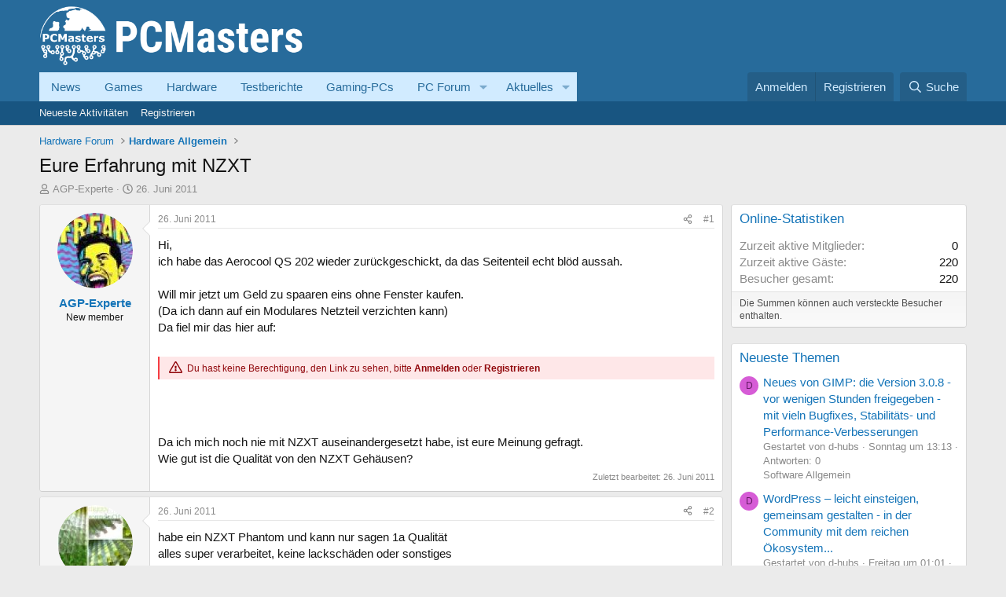

--- FILE ---
content_type: text/html; charset=utf-8
request_url: https://www.pcmasters.de/forum/threads/eure-erfahrung-mit-nzxt.99107/
body_size: 23723
content:
<!DOCTYPE html>
<html id="XF" lang="de-DE" dir="LTR"
	data-xf="2.3"
	data-app="public"
	
	
	data-template="thread_view"
	data-container-key="node-13"
	data-content-key="thread-99107"
	data-logged-in="false"
	data-cookie-prefix="xf_"
	data-csrf="1769474307,f008dd23bc88fcbbcfef1e12c155eb1b"
	class="has-no-js template-thread_view"
	>
<head>
	
	
	
    <link rel="Shortcut Icon" href="https://www.pcmasters.de/favicon.ico" type="image/x-icon" />

	<meta charset="utf-8" />
	<title>Eure Erfahrung mit NZXT | Computer/PC-Hilfe im PCMasters PC-Forum</title>
	<link rel="manifest" href="/forum/webmanifest.php">

	<meta http-equiv="X-UA-Compatible" content="IE=Edge" />
	<meta name="viewport" content="width=device-width, initial-scale=1, viewport-fit=cover">

	
		
			
				<meta name="theme-color" media="(prefers-color-scheme: light)" content="#276b9b" />
				<meta name="theme-color" media="(prefers-color-scheme: dark)" content="#276b9b" />
			
		
	

	<meta name="apple-mobile-web-app-title" content="Deutsches Hardware, Computer und PC Forum.">
	
		<link rel="apple-touch-icon" href="https://www.pcmasters.de/android-icons-192x192.png" />
	

	
		
		<meta name="description" content="Hi,
ich habe das Aerocool QS 202 wieder zurückgeschickt, da das Seitenteil echt blöd aussah.

Will mir jetzt um Geld zu spaaren eins ohne Fenster kaufen..." />
		<meta property="og:description" content="Hi,
ich habe das Aerocool QS 202 wieder zurückgeschickt, da das Seitenteil echt blöd aussah.

Will mir jetzt um Geld zu spaaren eins ohne Fenster kaufen.
(Da ich dann auf ein Modulares Netzteil verzichten kann)
Da fiel mir das hier auf..." />
		<meta property="twitter:description" content="Hi,
ich habe das Aerocool QS 202 wieder zurückgeschickt, da das Seitenteil echt blöd aussah.

Will mir jetzt um Geld zu spaaren eins ohne Fenster kaufen.
(Da ich dann auf ein Modulares Netzteil..." />
	
	
		<meta property="og:url" content="https://www.pcmasters.de/forum/threads/eure-erfahrung-mit-nzxt.99107/" />
	
		<link rel="canonical" href="https://www.pcmasters.de/forum/threads/eure-erfahrung-mit-nzxt.99107/" />
	

	
		
	
	
	<meta property="og:site_name" content="Computer/PC-Hilfe im PCMasters PC-Forum" />


	
	
		
	
	
	<meta property="og:type" content="website" />


	
	
		
	
	
	
		<meta property="og:title" content="Eure Erfahrung mit NZXT" />
		<meta property="twitter:title" content="Eure Erfahrung mit NZXT" />
	


	
	
	
	
		
	
	
	
		<meta property="og:image" content="https://www.pcmasters.de/android-icons-192x192.png" />
		<meta property="twitter:image" content="https://www.pcmasters.de/android-icons-192x192.png" />
		<meta property="twitter:card" content="summary" />
	


	

	
	
	
		
	
	

	<link rel="stylesheet" href="/forum/css.php?css=public%3Anormalize.css%2Cpublic%3Afa.css%2Cpublic%3Avariations.less%2Cpublic%3Acore.less%2Cpublic%3Aapp.less&amp;s=1&amp;l=5&amp;d=1764334214&amp;k=a92f66396f8a56b09a73c962b6afbbd60fbd4442" />

	<link rel="stylesheet" href="/forum/css.php?css=public%3Abb_code.less%2Cpublic%3Amessage.less%2Cpublic%3Amhl_hide_link.less%2Cpublic%3Ashare_controls.less%2Cpublic%3Aextra.less&amp;s=1&amp;l=5&amp;d=1764334214&amp;k=0a9cb9c0a5066f220ba0f4003eca449534a9ed62" />


	
		<script src="/forum/js/xf/preamble.min.js?_v=6d0c06a2"></script>
	

	
	<script src="/forum/js/vendor/vendor-compiled.js?_v=6d0c06a2" defer></script>
	<script src="/forum/js/xf/core-compiled.js?_v=6d0c06a2" defer></script>

	<script>
		window.addEventListener('DOMContentLoaded', function() {
			XF.extendObject(true, XF.config, {
				// 
				userId: 0,
				enablePush: false,
				pushAppServerKey: '',
				url: {
					fullBase: 'https://www.pcmasters.de/forum/',
					basePath: '/forum/',
					css: '/forum/css.php?css=__SENTINEL__&s=1&l=5&d=1764334214',
					js: '/forum/js/__SENTINEL__?_v=6d0c06a2',
					icon: '/forum/data/local/icons/__VARIANT__.svg?v=1764334214#__NAME__',
					iconInline: '/forum/styles/fa/__VARIANT__/__NAME__.svg?v=5.15.3',
					keepAlive: '/forum/login/keep-alive'
				},
				cookie: {
					path: '/',
					domain: '',
					prefix: 'xf_',
					secure: true,
					consentMode: 'disabled',
					consented: ["optional","_third_party"]
				},
				cacheKey: 'f3ed7234243583f554e27d349fe769c5',
				csrf: '1769474307,f008dd23bc88fcbbcfef1e12c155eb1b',
				js: {},
				fullJs: false,
				css: {"public:bb_code.less":true,"public:message.less":true,"public:mhl_hide_link.less":true,"public:share_controls.less":true,"public:extra.less":true},
				time: {
					now: 1769474307,
					today: 1769468400,
					todayDow: 2,
					tomorrow: 1769554800,
					yesterday: 1769382000,
					week: 1768950000,
					month: 1767222000,
					year: 1767222000
				},
				style: {
					light: 'default',
					dark: 'alternate',
					defaultColorScheme: 'light'
				},
				borderSizeFeature: '3px',
				fontAwesomeWeight: 'r',
				enableRtnProtect: true,
				
				enableFormSubmitSticky: true,
				imageOptimization: '0',
				imageOptimizationQuality: 0.85,
				uploadMaxFilesize: 2097152,
				uploadMaxWidth: 0,
				uploadMaxHeight: 0,
				allowedVideoExtensions: ["m4v","mov","mp4","mp4v","mpeg","mpg","ogv","webm"],
				allowedAudioExtensions: ["mp3","opus","ogg","wav"],
				shortcodeToEmoji: true,
				visitorCounts: {
					conversations_unread: '0',
					alerts_unviewed: '0',
					total_unread: '0',
					title_count: true,
					icon_indicator: true
				},
				jsMt: {"xf\/action.js":"bec6832d","xf\/embed.js":"33915f0b","xf\/form.js":"33915f0b","xf\/structure.js":"bec6832d","xf\/tooltip.js":"fd0bac3e"},
				jsState: {},
				publicMetadataLogoUrl: 'https://www.pcmasters.de/android-icons-192x192.png',
				publicPushBadgeUrl: 'https://www.pcmasters.de/forum/styles/default/xenforo/bell.png'
			});

			XF.extendObject(XF.phrases, {
				// 
				date_x_at_time_y:     "{date} um {time}",
				day_x_at_time_y:      "{day} um {time}",
				yesterday_at_x:       "Gestern um {time}",
				x_minutes_ago:        "Vor {minutes} Minuten",
				one_minute_ago:       "vor 1 Minute",
				a_moment_ago:         "Gerade eben",
				today_at_x:           "Heute um {time}",
				in_a_moment:          "In einem Moment",
				in_a_minute:          "In einer Minute",
				in_x_minutes:         "In {minutes} Minute(n)",
				later_today_at_x:     "heute um {time}",
				tomorrow_at_x:        "Morgen um {time}",
				short_date_x_minutes: "{minutes}m",
				short_date_x_hours:   "{hours}h",
				short_date_x_days:    "{days}d",

				day0: "Sonntag",
				day1: "Montag",
				day2: "Dienstag",
				day3: "Mittwoch",
				day4: "Donnerstag",
				day5: "Freitag",
				day6: "Samstag",

				dayShort0: "So",
				dayShort1: "Mo",
				dayShort2: "Di",
				dayShort3: "Mi",
				dayShort4: "Do",
				dayShort5: "Fr",
				dayShort6: "Sa",

				month0: "Januar",
				month1: "Februar",
				month2: "März",
				month3: "April",
				month4: "Mai",
				month5: "Juni",
				month6: "Juli",
				month7: "August",
				month8: "September",
				month9: "Oktober",
				month10: "November",
				month11: "Dezember",

				active_user_changed_reload_page: "Der aktive Benutzer hat sich geändert. Lade die Seite für die neueste Version neu.",
				server_did_not_respond_in_time_try_again: "Der Server hat nicht rechtzeitig geantwortet. Bitte versuche es erneut.",
				oops_we_ran_into_some_problems: "Oops! Wir sind auf ein Problem gestoßen.",
				oops_we_ran_into_some_problems_more_details_console: "Oops! Wir sind auf ein Problem gestoßen. Bitte versuche es später noch einmal. Weitere Fehlerdetails findest du in der Browserkonsole.",
				file_too_large_to_upload: "Die Datei ist zu groß, um hochgeladen zu werden.",
				uploaded_file_is_too_large_for_server_to_process: "Die hochgeladene Datei ist zu groß, als dass der Server sie verarbeiten könnte.",
				files_being_uploaded_are_you_sure: "Die Dateien werden noch immer hochgeladen. Bist du sicher, dass du dieses Formular abschicken möchtest?",
				attach: "Dateien anhängen",
				rich_text_box: "Rich-Text-Feld",
				close: "Schließen",
				link_copied_to_clipboard: "Link in die Zwischenablage kopiert.",
				text_copied_to_clipboard: "Text wurde in die Zwischenablage kopiert.",
				loading: "Laden...",
				you_have_exceeded_maximum_number_of_selectable_items: "Du hast die maximale Anzahl der auswählbaren Elemente überschritten.",

				processing: "Verarbeitung",
				'processing...': "Verarbeitung...",

				showing_x_of_y_items: "Anzeige von {count} von {total} Element(en)",
				showing_all_items: "Anzeige aller Elemente",
				no_items_to_display: "Keine anzuzeigenden Einträge",

				number_button_up: "Erhöhen",
				number_button_down: "Verringern",

				push_enable_notification_title: "Push-Benachrichtigungen erfolgreich für Computer/PC-Hilfe im PCMasters PC-Forum aktiviert",
				push_enable_notification_body: "Danke für das Einschalten der Push-Benachrichtigungen!",

				pull_down_to_refresh: "Nach unten ziehen zum Aktualisieren",
				release_to_refresh: "Loslassen zum Aktualisieren",
				refreshing: "Aktualisieren..."
			});
		});
	</script>

	<script>
XF.ready(() =>
{

document.addEventListener('DOMContentLoaded', function () {
    function getCookie(cname) {
        var name = cname + "=";
        var ca = document.cookie.split(';');
        for (var i = 0; i < ca.length; i++) {
            var c = ca[i];
            while (c.charAt(0) == ' ') c = c.substring(1);
            if (c.indexOf(name) == 0) return c.substring(name.length, c.length);
        }
        return "";
    }

    var box = document.querySelector('.giveaway_box');
    var closeBtn = document.querySelector('.giveaway_box .close2');

    if (!box) return;

    // Only show if cookie not set
    if (getCookie("giveaway_closed") !== "true") {
        // Show after 4 seconds
        setTimeout(function () {
            box.style.display = 'block';
        }, 4000);

        // Fade in (or just make visible) after 5 seconds
        setTimeout(function () {
            box.style.opacity = '1';
        }, 5000);
    }

    if (closeBtn) {
        closeBtn.addEventListener('click', function () {
            box.style.display = 'none';

            var d = new Date();
            d.setTime(d.getTime() + (14 * 24 * 60 * 60 * 1000)); // 14 days
            var expires = "expires=" + d.toUTCString();
            document.cookie = "giveaway_closed=true; " + expires + "; path=/";
        });
    }
});	


})
</script>



	
            <link rel="Shortcut Icon" href="https://www.pcmasters.de/favicon.ico" type="image/x-icon" />
	

	
</head>
<body data-template="thread_view">

<div class="p-pageWrapper" id="top">

	

	<header class="p-header" id="header">
		<div class="p-header-inner">
			<div class="p-header-content">
				<div class="p-header-logo p-header-logo--image">
					<a href="https://www.pcmasters.de/forum/">
						<img width="335" height="80" src="https://www.pcmasters.de/system/photos/16882/full/logo-2022.png"
                        alt="Computer/PC-Hilfe im PCMasters PC-Forum"
                        />
					</a>
				</div>

				
			</div>
		</div>
	</header>

	
	

	
		<div class="p-navSticky p-navSticky--primary" data-xf-init="sticky-header">
			
		<nav class="p-nav">
			<div class="p-nav-inner">
				<button type="button" class="button button--plain p-nav-menuTrigger" data-xf-click="off-canvas" data-menu=".js-headerOffCanvasMenu" tabindex="0" aria-label="Menü"><span class="button-text">
					<i aria-hidden="true"></i>
				</span></button>

				<div class="p-nav-smallLogo">
					<a href="https://www.pcmasters.de">
						

	

	
		
		

		
	
		
		

		
	

	

	<picture data-variations="{&quot;default&quot;:{&quot;1&quot;:&quot;https:\/\/www.pcmasters.de\/system\/photos\/16882\/full\/logo-2022.png&quot;,&quot;2&quot;:null},&quot;alternate&quot;:{&quot;1&quot;:&quot;https:\/\/www.pcmasters.de\/system\/photos\/16882\/full\/logo-2022.png&quot;,&quot;2&quot;:null}}">
		
		
		

		
			
			
			

			
		

		<img src="https://www.pcmasters.de/system/photos/16882/full/logo-2022.png"  width="355" height="36" alt="Computer/PC-Hilfe im PCMasters PC-Forum"  />
	</picture>


					</a>
				</div>

				<div class="p-nav-scroller hScroller" data-xf-init="h-scroller" data-auto-scroll=".p-navEl.is-selected">
					<div class="hScroller-scroll">
						<ul class="p-nav-list js-offCanvasNavSource">
							
								<li>
									
	<div class="p-navEl " >
	

		
	
	<a href="https://www.pcmasters.de/news.html"
	class="p-navEl-link "
	
	data-xf-key="1"
	data-nav-id="News">News</a>


		

		
	
	</div>

								</li>
							
								<li>
									
	<div class="p-navEl " >
	

		
	
	<a href="https://www.pcmasters.de/games.html"
	class="p-navEl-link "
	
	data-xf-key="2"
	data-nav-id="200">Games</a>


		

		
	
	</div>

								</li>
							
								<li>
									
	<div class="p-navEl " >
	

		
	
	<a href="https://www.pcmasters.de/hardware.html"
	class="p-navEl-link "
	
	data-xf-key="3"
	data-nav-id="hardware">Hardware</a>


		

		
	
	</div>

								</li>
							
								<li>
									
	<div class="p-navEl " >
	

		
	
	<a href="https://www.pcmasters.de/testbericht.html"
	class="p-navEl-link "
	
	data-xf-key="4"
	data-nav-id="Testberichte">Testberichte</a>


		

		
	
	</div>

								</li>
							
								<li>
									
	<div class="p-navEl " >
	

		
	
	<a href="https://www.pcmasters.de/testbericht/133711998-bester-gaming-pc-fuer-1000-euro-zusammenbauen.html"
	class="p-navEl-link "
	
	data-xf-key="5"
	data-nav-id="33">Gaming-PCs</a>


		

		
	
	</div>

								</li>
							
								<li>
									
	<div class="p-navEl " data-has-children="true">
	

		
	
	<a href="/forum/"
	class="p-navEl-link p-navEl-link--splitMenu "
	
	
	data-nav-id="pcforum">PC Forum</a>


		<a data-xf-key="6"
			data-xf-click="menu"
			data-menu-pos-ref="< .p-navEl"
			class="p-navEl-splitTrigger"
			role="button"
			tabindex="0"
			aria-label="Toggle erweitert"
			aria-expanded="false"
			aria-haspopup="true"></a>

		
	
		<div class="menu menu--structural" data-menu="menu" aria-hidden="true">
			<div class="menu-content">
				
					
	
	
	<a href="/forum/whats-new/posts/"
	class="menu-linkRow u-indentDepth0 js-offCanvasCopy "
	
	
	data-nav-id="newPosts">Neue Beiträge</a>

	

				
					
	
	
	<a href="/forum/search/?type=post"
	class="menu-linkRow u-indentDepth0 js-offCanvasCopy "
	
	
	data-nav-id="searchForums">Foren durchsuchen</a>

	

				
			</div>
		</div>
	
	</div>

								</li>
							
								<li>
									
	<div class="p-navEl " data-has-children="true">
	

		
	
	<a href="/forum/whats-new/"
	class="p-navEl-link p-navEl-link--splitMenu "
	
	
	data-nav-id="whatsNew">Aktuelles</a>


		<a data-xf-key="7"
			data-xf-click="menu"
			data-menu-pos-ref="< .p-navEl"
			class="p-navEl-splitTrigger"
			role="button"
			tabindex="0"
			aria-label="Toggle erweitert"
			aria-expanded="false"
			aria-haspopup="true"></a>

		
	
		<div class="menu menu--structural" data-menu="menu" aria-hidden="true">
			<div class="menu-content">
				
					
	
	
	<a href="/forum/featured/"
	class="menu-linkRow u-indentDepth0 js-offCanvasCopy "
	
	
	data-nav-id="featured">Empfohlene Inhalte</a>

	

				
					
	
	
	<a href="/forum/whats-new/posts/"
	class="menu-linkRow u-indentDepth0 js-offCanvasCopy "
	 rel="nofollow"
	
	data-nav-id="whatsNewPosts">Neue Beiträge</a>

	

				
					
	
	
	<a href="/forum/whats-new/media/"
	class="menu-linkRow u-indentDepth0 js-offCanvasCopy "
	 rel="nofollow"
	
	data-nav-id="xfmgWhatsNewNewMedia">New media</a>

	

				
					
	
	
	<a href="/forum/whats-new/media-comments/"
	class="menu-linkRow u-indentDepth0 js-offCanvasCopy "
	 rel="nofollow"
	
	data-nav-id="xfmgWhatsNewMediaComments">New media comments</a>

	

				
					
	
	
	<a href="/forum/whats-new/latest-activity"
	class="menu-linkRow u-indentDepth0 js-offCanvasCopy "
	 rel="nofollow"
	
	data-nav-id="latestActivity">Neueste Aktivitäten</a>

	

				
			</div>
		</div>
	
	</div>

								</li>
							
						</ul>
					</div>
				</div>

				<div class="p-nav-opposite">
					<div class="p-navgroup p-account p-navgroup--guest">
						
							<a href="/forum/login/" class="p-navgroup-link p-navgroup-link--textual p-navgroup-link--logIn"
								data-xf-click="overlay" data-follow-redirects="on">
								<span class="p-navgroup-linkText">Anmelden</span>
							</a>
							
								<a href="/forum/register/" class="p-navgroup-link p-navgroup-link--textual p-navgroup-link--register"
									data-xf-click="overlay" data-follow-redirects="on">
									<span class="p-navgroup-linkText">Registrieren</span>
								</a>
							
						
					</div>

					<div class="p-navgroup p-discovery">
						<a href="/forum/whats-new/"
							class="p-navgroup-link p-navgroup-link--iconic p-navgroup-link--whatsnew"
							aria-label="Aktuelles"
							title="Aktuelles">
							<i aria-hidden="true"></i>
							<span class="p-navgroup-linkText">Aktuelles</span>
						</a>

						
							<a href="/forum/search/"
								class="p-navgroup-link p-navgroup-link--iconic p-navgroup-link--search"
								data-xf-click="menu"
								data-xf-key="/"
								aria-label="Suche"
								aria-expanded="false"
								aria-haspopup="true"
								title="Suche">
								<i aria-hidden="true"></i>
								<span class="p-navgroup-linkText">Suche</span>
							</a>
							<div class="menu menu--structural menu--wide" data-menu="menu" aria-hidden="true">
								<form action="/forum/search/search" method="post"
									class="menu-content"
									data-xf-init="quick-search">

									<h3 class="menu-header">Suche</h3>
									
									<div class="menu-row">
										
											<div class="inputGroup inputGroup--joined">
												<input type="text" class="input" name="keywords" data-acurl="/forum/search/auto-complete" placeholder="Suche..." aria-label="Suche" data-menu-autofocus="true" />
												
			<select name="constraints" class="js-quickSearch-constraint input" aria-label="Suchen in">
				<option value="">Überall</option>
<option value="{&quot;search_type&quot;:&quot;post&quot;}">Themen</option>
<option value="{&quot;search_type&quot;:&quot;post&quot;,&quot;c&quot;:{&quot;nodes&quot;:[13],&quot;child_nodes&quot;:1}}">Dieses Forum</option>
<option value="{&quot;search_type&quot;:&quot;post&quot;,&quot;c&quot;:{&quot;thread&quot;:99107}}">Dieses Thema</option>

			</select>
		
											</div>
										
									</div>

									
									<div class="menu-row">
										<label class="iconic"><input type="checkbox"  name="c[title_only]" value="1" /><i aria-hidden="true"></i><span class="iconic-label">Nur Titel durchsuchen</span></label>

									</div>
									
									<div class="menu-row">
										<div class="inputGroup">
											<span class="inputGroup-text" id="ctrl_search_menu_by_member">Von:</span>
											<input type="text" class="input" name="c[users]" data-xf-init="auto-complete" placeholder="Mitglied" aria-labelledby="ctrl_search_menu_by_member" />
										</div>
									</div>
									<div class="menu-footer">
									<span class="menu-footer-controls">
										<button type="submit" class="button button--icon button--icon--search button--primary"><i class="fa--xf far fa-search "><svg xmlns="http://www.w3.org/2000/svg" role="img" aria-hidden="true" ><use href="/forum/data/local/icons/regular.svg?v=1764334214#search"></use></svg></i><span class="button-text">Suche</span></button>
										<button type="submit" class="button " name="from_search_menu"><span class="button-text">Erweiterte Suche...</span></button>
									</span>
									</div>

									<input type="hidden" name="_xfToken" value="1769474307,f008dd23bc88fcbbcfef1e12c155eb1b" />
								</form>
							</div>
						
					</div>
				</div>
			</div>
		</nav>
	
		</div>
		
		
			<div class="p-sectionLinks">
				<div class="p-sectionLinks-inner hScroller" data-xf-init="h-scroller">
					<div class="hScroller-scroll">
						<ul class="p-sectionLinks-list">
							
								<li>
									
	<div class="p-navEl " >
	

		
	
	<a href="/forum/whats-new/latest-activity"
	class="p-navEl-link "
	
	data-xf-key="alt+1"
	data-nav-id="defaultLatestActivity">Neueste Aktivitäten</a>


		

		
	
	</div>

								</li>
							
								<li>
									
	<div class="p-navEl " >
	

		
	
	<a href="/forum/register/"
	class="p-navEl-link "
	
	data-xf-key="alt+2"
	data-nav-id="defaultRegister">Registrieren</a>


		

		
	
	</div>

								</li>
							
						</ul>
					</div>
				</div>
			</div>
			
	
		

	<div class="offCanvasMenu offCanvasMenu--nav js-headerOffCanvasMenu" data-menu="menu" aria-hidden="true" data-ocm-builder="navigation">
		<div class="offCanvasMenu-backdrop" data-menu-close="true"></div>
		<div class="offCanvasMenu-content">
			<div class="offCanvasMenu-header">
				Menü
				<a class="offCanvasMenu-closer" data-menu-close="true" role="button" tabindex="0" aria-label="Schließen"></a>
			</div>
			
				<div class="p-offCanvasRegisterLink">
					<div class="offCanvasMenu-linkHolder">
						<a href="/forum/login/" class="offCanvasMenu-link" data-xf-click="overlay" data-menu-close="true">
							Anmelden
						</a>
					</div>
					<hr class="offCanvasMenu-separator" />
					
						<div class="offCanvasMenu-linkHolder">
							<a href="/forum/register/" class="offCanvasMenu-link" data-xf-click="overlay" data-menu-close="true">
								Registrieren
							</a>
						</div>
						<hr class="offCanvasMenu-separator" />
					
				</div>
			
			<div class="js-offCanvasNavTarget"></div>
			<div class="offCanvasMenu-installBanner js-installPromptContainer" style="display: none;" data-xf-init="install-prompt">
				<div class="offCanvasMenu-installBanner-header">App installieren</div>
				<button type="button" class="button js-installPromptButton"><span class="button-text">Installieren</span></button>
				<template class="js-installTemplateIOS">
					<div class="js-installTemplateContent">
						<div class="overlay-title">So wird die App in iOS installiert</div>
						<div class="block-body">
							<div class="block-row">
								<p>
									Folge dem Video um zu sehen, wie unsere Website als Web-App auf dem Startbildschirm installiert werden kann.
								</p>
								<p style="text-align: center">
									<video src="/forum/styles/default/xenforo/add_to_home.mp4"
										width="280" height="480" autoplay loop muted playsinline></video>
								</p>
								<p>
									<small><strong>Anmerkung:</strong> Diese Funktion ist in einigen Browsern möglicherweise nicht verfügbar.</small>
								</p>
							</div>
						</div>
					</div>
				</template>
			</div>
		</div>
	</div>

	<div class="p-body">
		<div class="p-body-inner">
			<!--XF:EXTRA_OUTPUT-->

			

			

			
			
	
		<ul class="p-breadcrumbs "
			itemscope itemtype="https://schema.org/BreadcrumbList">
			
				

				
				

				

				
				
					
					
   <li itemprop="itemListElement" itemscope itemtype="https://schema.org/ListItem">
      <a href="/forum/#hardware-forum.6" itemprop="item">
         <span itemprop="name">Hardware Forum</span>
      </a>
      <meta itemprop="position" content="1" />
   </li>

				
					
					
   <li itemprop="itemListElement" itemscope itemtype="https://schema.org/ListItem">
      <a href="/forum/forums/hardware-allgemein.13/" itemprop="item">
         <span itemprop="name">Hardware Allgemein</span>
      </a>
      <meta itemprop="position" content="2" />
   </li>

				
			
		</ul>
	

			

			
	<noscript class="js-jsWarning"><div class="blockMessage blockMessage--important blockMessage--iconic u-noJsOnly">JavaScript ist deaktiviert. Für eine bessere Darstellung aktiviere bitte JavaScript in deinem Browser, bevor du fortfährst.</div></noscript>

			
	<div class="blockMessage blockMessage--important blockMessage--iconic js-browserWarning" style="display: none">Du verwendest einen veralteten Browser. Es ist möglich, dass diese oder andere Websites nicht korrekt angezeigt werden.<br />Du solltest ein Upgrade durchführen oder einen <a href="https://www.google.com/chrome/browser/" target="_blank">alternativen Browser</a> verwenden.</div>


			
				<div class="p-body-header">
 					
						
							<div class="p-title ">
								
									
										<h1 class="p-title-value">Eure Erfahrung mit NZXT</h1>
									
									
								
							</div>
						

						
							<div class="p-description">
	<ul class="listInline listInline--bullet">
		<li>
			<i class="fa--xf far fa-user "><svg xmlns="http://www.w3.org/2000/svg" role="img" ><title>Ersteller</title><use href="/forum/data/local/icons/regular.svg?v=1764334214#user"></use></svg></i>
			<span class="u-srOnly">Ersteller</span>

			<a href="/forum/members/agp-experte.29790/" class="username  u-concealed" dir="auto" data-user-id="29790" data-xf-init="member-tooltip">AGP-Experte</a>
		</li>
		<li>
			<i class="fa--xf far fa-clock "><svg xmlns="http://www.w3.org/2000/svg" role="img" ><title>Erstellt am</title><use href="/forum/data/local/icons/regular.svg?v=1764334214#clock"></use></svg></i>
			<span class="u-srOnly">Erstellt am</span>

			<a href="/forum/threads/eure-erfahrung-mit-nzxt.99107/" class="u-concealed"><time  class="u-dt" dir="auto" datetime="2011-06-26T01:35:29+0200" data-timestamp="1309044929" data-date="26. Juni 2011" data-time="01:35" data-short="Juni 2011" title="26. Juni 2011 um 01:35">26. Juni 2011</time></a>
		</li>
		
		
	</ul>
</div>
						
					
				</div>
			

			<div class="p-body-main p-body-main--withSidebar ">
				
				<div class="p-body-contentCol"></div>
				
					<div class="p-body-sidebarCol"></div>
				

				
 				<div class="p-body-content">
					
					<div class="p-body-pageContent">










	
	
	
		
	
	
	


	
	
	
		
	
	
	


	
	
		
	
	
	


	
	



	












	

	
		
	



















<div class="block block--messages" data-xf-init="" data-type="post" data-href="/forum/inline-mod/" data-search-target="*">

	<span class="u-anchorTarget" id="posts"></span>

	
		
	

	

	<div class="block-outer"></div>

	

	
		
	<div class="block-outer js-threadStatusField"></div>

	

	<div class="block-container lbContainer"
		data-xf-init="lightbox select-to-quote"
		data-message-selector=".js-post"
		data-lb-id="thread-99107"
		data-lb-universal="0">

		<div class="block-body js-replyNewMessageContainer">
			
				

					

					
						

	
	

	

	
	<article class="message message--post js-post js-inlineModContainer  "
		data-author="AGP-Experte"
		data-content="post-904544"
		id="js-post-904544"
		>

		

		<span class="u-anchorTarget" id="post-904544"></span>

		
			<div class="message-inner">
				
					<div class="message-cell message-cell--user">
						

	<section class="message-user"
		
		
		>

		

		<div class="message-avatar ">
			<div class="message-avatar-wrapper">
				<a href="/forum/members/agp-experte.29790/" class="avatar avatar--m" data-user-id="29790" data-xf-init="member-tooltip">
			<img src="/forum/data/avatars/m/29/29790.jpg?1527758687"  alt="AGP-Experte" class="avatar-u29790-m" width="96" height="96" loading="lazy" /> 
		</a>
				
			</div>
		</div>
		<div class="message-userDetails">
			<h4 class="message-name"><a href="/forum/members/agp-experte.29790/" class="username " dir="auto" data-user-id="29790" data-xf-init="member-tooltip">AGP-Experte</a></h4>
			<h5 class="userTitle message-userTitle" dir="auto">New member</h5>
			
		</div>
		
			
			
		
		<span class="message-userArrow"></span>
	</section>

					</div>
				

				
					<div class="message-cell message-cell--main">
					
						<div class="message-main js-quickEditTarget">

							
								

	

	<header class="message-attribution message-attribution--split">
		<ul class="message-attribution-main listInline ">
			
			
			<li class="u-concealed">
				<a href="/forum/threads/eure-erfahrung-mit-nzxt.99107/post-904544" rel="nofollow" >
					<time  class="u-dt" dir="auto" datetime="2011-06-26T01:35:29+0200" data-timestamp="1309044929" data-date="26. Juni 2011" data-time="01:35" data-short="Juni 2011" title="26. Juni 2011 um 01:35">26. Juni 2011</time>
				</a>
			</li>
			
		</ul>

		<ul class="message-attribution-opposite message-attribution-opposite--list ">
			
			<li>
				<a href="/forum/threads/eure-erfahrung-mit-nzxt.99107/post-904544"
					class="message-attribution-gadget"
					data-xf-init="share-tooltip"
					data-href="/forum/posts/904544/share"
					aria-label="Teilen"
					rel="nofollow">
					<i class="fa--xf far fa-share-alt "><svg xmlns="http://www.w3.org/2000/svg" role="img" aria-hidden="true" ><use href="/forum/data/local/icons/regular.svg?v=1764334214#share-alt"></use></svg></i>
				</a>
			</li>
			
				<li class="u-hidden js-embedCopy">
					
	<a href="javascript:"
		data-xf-init="copy-to-clipboard"
		data-copy-text="&lt;div class=&quot;js-xf-embed&quot; data-url=&quot;https://www.pcmasters.de/forum&quot; data-content=&quot;post-904544&quot;&gt;&lt;/div&gt;&lt;script defer src=&quot;https://www.pcmasters.de/forum/js/xf/external_embed.js?_v=6d0c06a2&quot;&gt;&lt;/script&gt;"
		data-success="Einbettungscode HTML in die Zwischenablage kopiert."
		class="">
		<i class="fa--xf far fa-code "><svg xmlns="http://www.w3.org/2000/svg" role="img" aria-hidden="true" ><use href="/forum/data/local/icons/regular.svg?v=1764334214#code"></use></svg></i>
	</a>

				</li>
			
			
			
				<li>
					<a href="/forum/threads/eure-erfahrung-mit-nzxt.99107/post-904544" rel="nofollow">
						#1
					</a>
				</li>
			
		</ul>
	</header>

							

							<div class="message-content js-messageContent">
							

								
									
	
	
	

								

								
									
	

	<div class="message-userContent lbContainer js-lbContainer "
		data-lb-id="post-904544"
		data-lb-caption-desc="AGP-Experte &middot; 26. Juni 2011 um 01:35">

		
			

	
		
	

		

		<article class="message-body js-selectToQuote">
			
				
			

			<div >
				
					<div class="bbWrapper">Hi,<br />
ich habe das Aerocool QS 202 wieder zurückgeschickt, da das Seitenteil echt blöd aussah.<br />
<br />
Will mir jetzt um Geld zu spaaren eins ohne Fenster kaufen.<br />
(Da ich dann auf ein Modulares Netzteil verzichten kann)<br />
Da fiel mir das hier auf:<br />
<br />


<div class="messageNotice messageNotice--hideLink">
	Du hast keine Berechtigung, den Link zu sehen, bitte  <a href="/forum/login/" data-xf-click="overlay">Anmelden</a> oder <a href="/forum/register/" data-xf-click="overlay">Registrieren</a>
</div><br />
<br />
<br />
Da ich mich noch nie mit NZXT auseinandergesetzt habe, ist eure Meinung gefragt.<br />
Wie gut ist die Qualität von den NZXT Gehäusen?</div>
				
			</div>

			<div class="js-selectToQuoteEnd">&nbsp;</div>
			
				
			
		</article>

		
			

	
		
	

		

		
	</div>

								

								
									
	

	
		<div class="message-lastEdit">
			
				Zuletzt bearbeitet: <time  class="u-dt" dir="auto" datetime="2011-06-26T17:21:30+0200" data-timestamp="1309101690" data-date="26. Juni 2011" data-time="17:21" data-short="Juni 2011" title="26. Juni 2011 um 17:21">26. Juni 2011</time>
			
		</div>
	

								

								
									
	

								

							
							</div>

							
								
	

	<footer class="message-footer">
		

		

		<div class="reactionsBar js-reactionsList ">
			
		</div>

		<div class="js-historyTarget message-historyTarget toggleTarget" data-href="trigger-href"></div>
	</footer>

							
						</div>

					
					</div>
				
			</div>
		
	</article>

	
	

					

					

				

					

					
						

	
	

	

	
	<article class="message message--post js-post js-inlineModContainer  "
		data-author="DarkAcid"
		data-content="post-904801"
		id="js-post-904801"
		itemscope itemtype="https://schema.org/Comment" itemid="https://www.pcmasters.de/forum/posts/904801/">

		
			<meta itemprop="parentItem" itemscope itemid="https://www.pcmasters.de/forum/threads/eure-erfahrung-mit-nzxt.99107/" />
			<meta itemprop="name" content="Beitrag #2" />
		

		<span class="u-anchorTarget" id="post-904801"></span>

		
			<div class="message-inner">
				
					<div class="message-cell message-cell--user">
						

	<section class="message-user"
		itemprop="author"
		itemscope itemtype="https://schema.org/Person"
		itemid="https://www.pcmasters.de/forum/members/darkacid.5874/">

		
			<meta itemprop="url" content="https://www.pcmasters.de/forum/members/darkacid.5874/" />
		

		<div class="message-avatar ">
			<div class="message-avatar-wrapper">
				<a href="/forum/members/darkacid.5874/" class="avatar avatar--m" data-user-id="5874" data-xf-init="member-tooltip">
			<img src="/forum/data/avatars/m/5/5874.jpg?1527758687"  alt="DarkAcid" class="avatar-u5874-m" width="96" height="96" loading="lazy" itemprop="image" /> 
		</a>
				
			</div>
		</div>
		<div class="message-userDetails">
			<h4 class="message-name"><a href="/forum/members/darkacid.5874/" class="username " dir="auto" data-user-id="5874" data-xf-init="member-tooltip"><span itemprop="name">DarkAcid</span></a></h4>
			<h5 class="userTitle message-userTitle" dir="auto" itemprop="jobTitle">Member</h5>
			
		</div>
		
			
			
		
		<span class="message-userArrow"></span>
	</section>

					</div>
				

				
					<div class="message-cell message-cell--main">
					
						<div class="message-main js-quickEditTarget">

							
								

	

	<header class="message-attribution message-attribution--split">
		<ul class="message-attribution-main listInline ">
			
			
			<li class="u-concealed">
				<a href="/forum/threads/eure-erfahrung-mit-nzxt.99107/post-904801" rel="nofollow" itemprop="url">
					<time  class="u-dt" dir="auto" datetime="2011-06-26T18:26:13+0200" data-timestamp="1309105573" data-date="26. Juni 2011" data-time="18:26" data-short="Juni 2011" title="26. Juni 2011 um 18:26" itemprop="datePublished">26. Juni 2011</time>
				</a>
			</li>
			
		</ul>

		<ul class="message-attribution-opposite message-attribution-opposite--list ">
			
			<li>
				<a href="/forum/threads/eure-erfahrung-mit-nzxt.99107/post-904801"
					class="message-attribution-gadget"
					data-xf-init="share-tooltip"
					data-href="/forum/posts/904801/share"
					aria-label="Teilen"
					rel="nofollow">
					<i class="fa--xf far fa-share-alt "><svg xmlns="http://www.w3.org/2000/svg" role="img" aria-hidden="true" ><use href="/forum/data/local/icons/regular.svg?v=1764334214#share-alt"></use></svg></i>
				</a>
			</li>
			
				<li class="u-hidden js-embedCopy">
					
	<a href="javascript:"
		data-xf-init="copy-to-clipboard"
		data-copy-text="&lt;div class=&quot;js-xf-embed&quot; data-url=&quot;https://www.pcmasters.de/forum&quot; data-content=&quot;post-904801&quot;&gt;&lt;/div&gt;&lt;script defer src=&quot;https://www.pcmasters.de/forum/js/xf/external_embed.js?_v=6d0c06a2&quot;&gt;&lt;/script&gt;"
		data-success="Einbettungscode HTML in die Zwischenablage kopiert."
		class="">
		<i class="fa--xf far fa-code "><svg xmlns="http://www.w3.org/2000/svg" role="img" aria-hidden="true" ><use href="/forum/data/local/icons/regular.svg?v=1764334214#code"></use></svg></i>
	</a>

				</li>
			
			
			
				<li>
					<a href="/forum/threads/eure-erfahrung-mit-nzxt.99107/post-904801" rel="nofollow">
						#2
					</a>
				</li>
			
		</ul>
	</header>

							

							<div class="message-content js-messageContent">
							

								
									
	
	
	

								

								
									
	

	<div class="message-userContent lbContainer js-lbContainer "
		data-lb-id="post-904801"
		data-lb-caption-desc="DarkAcid &middot; 26. Juni 2011 um 18:26">

		

		<article class="message-body js-selectToQuote">
			
				
			

			<div itemprop="text">
				
					<div class="bbWrapper">habe ein NZXT Phantom und kann nur sagen 1a Qualität<br />
alles super verarbeitet, keine lackschäden oder sonstiges</div>
				
			</div>

			<div class="js-selectToQuoteEnd">&nbsp;</div>
			
				
			
		</article>

		

		
	</div>

								

								
									
	

	

								

								
									
	

								

							
							</div>

							
								
	

	<footer class="message-footer">
		
			<div class="message-microdata" itemprop="interactionStatistic" itemtype="https://schema.org/InteractionCounter" itemscope>
				<meta itemprop="userInteractionCount" content="0" />
				<meta itemprop="interactionType" content="https://schema.org/LikeAction" />
			</div>
		

		

		<div class="reactionsBar js-reactionsList ">
			
		</div>

		<div class="js-historyTarget message-historyTarget toggleTarget" data-href="trigger-href"></div>
	</footer>

							
						</div>

					
					</div>
				
			</div>
		
	</article>

	
	

					

					

				

					

					
						

	
	

	

	
	<article class="message message--post js-post js-inlineModContainer  "
		data-author="mrburnz"
		data-content="post-904808"
		id="js-post-904808"
		itemscope itemtype="https://schema.org/Comment" itemid="https://www.pcmasters.de/forum/posts/904808/">

		
			<meta itemprop="parentItem" itemscope itemid="https://www.pcmasters.de/forum/threads/eure-erfahrung-mit-nzxt.99107/" />
			<meta itemprop="name" content="Beitrag #3" />
		

		<span class="u-anchorTarget" id="post-904808"></span>

		
			<div class="message-inner">
				
					<div class="message-cell message-cell--user">
						

	<section class="message-user"
		itemprop="author"
		itemscope itemtype="https://schema.org/Person"
		itemid="https://www.pcmasters.de/forum/members/mrburnz.73266/">

		
			<meta itemprop="url" content="https://www.pcmasters.de/forum/members/mrburnz.73266/" />
		

		<div class="message-avatar ">
			<div class="message-avatar-wrapper">
				<a href="/forum/members/mrburnz.73266/" class="avatar avatar--m" data-user-id="73266" data-xf-init="member-tooltip">
			<img src="/forum/data/avatars/m/73/73266.jpg?1527758687"  alt="mrburnz" class="avatar-u73266-m" width="96" height="96" loading="lazy" itemprop="image" /> 
		</a>
				
			</div>
		</div>
		<div class="message-userDetails">
			<h4 class="message-name"><a href="/forum/members/mrburnz.73266/" class="username " dir="auto" data-user-id="73266" data-xf-init="member-tooltip"><span itemprop="name">mrburnz</span></a></h4>
			<h5 class="userTitle message-userTitle" dir="auto" itemprop="jobTitle">Member</h5>
			
		</div>
		
			
			
		
		<span class="message-userArrow"></span>
	</section>

					</div>
				

				
					<div class="message-cell message-cell--main">
					
						<div class="message-main js-quickEditTarget">

							
								

	

	<header class="message-attribution message-attribution--split">
		<ul class="message-attribution-main listInline ">
			
			
			<li class="u-concealed">
				<a href="/forum/threads/eure-erfahrung-mit-nzxt.99107/post-904808" rel="nofollow" itemprop="url">
					<time  class="u-dt" dir="auto" datetime="2011-06-26T18:49:26+0200" data-timestamp="1309106966" data-date="26. Juni 2011" data-time="18:49" data-short="Juni 2011" title="26. Juni 2011 um 18:49" itemprop="datePublished">26. Juni 2011</time>
				</a>
			</li>
			
		</ul>

		<ul class="message-attribution-opposite message-attribution-opposite--list ">
			
			<li>
				<a href="/forum/threads/eure-erfahrung-mit-nzxt.99107/post-904808"
					class="message-attribution-gadget"
					data-xf-init="share-tooltip"
					data-href="/forum/posts/904808/share"
					aria-label="Teilen"
					rel="nofollow">
					<i class="fa--xf far fa-share-alt "><svg xmlns="http://www.w3.org/2000/svg" role="img" aria-hidden="true" ><use href="/forum/data/local/icons/regular.svg?v=1764334214#share-alt"></use></svg></i>
				</a>
			</li>
			
				<li class="u-hidden js-embedCopy">
					
	<a href="javascript:"
		data-xf-init="copy-to-clipboard"
		data-copy-text="&lt;div class=&quot;js-xf-embed&quot; data-url=&quot;https://www.pcmasters.de/forum&quot; data-content=&quot;post-904808&quot;&gt;&lt;/div&gt;&lt;script defer src=&quot;https://www.pcmasters.de/forum/js/xf/external_embed.js?_v=6d0c06a2&quot;&gt;&lt;/script&gt;"
		data-success="Einbettungscode HTML in die Zwischenablage kopiert."
		class="">
		<i class="fa--xf far fa-code "><svg xmlns="http://www.w3.org/2000/svg" role="img" aria-hidden="true" ><use href="/forum/data/local/icons/regular.svg?v=1764334214#code"></use></svg></i>
	</a>

				</li>
			
			
			
				<li>
					<a href="/forum/threads/eure-erfahrung-mit-nzxt.99107/post-904808" rel="nofollow">
						#3
					</a>
				</li>
			
		</ul>
	</header>

							

							<div class="message-content js-messageContent">
							

								
									
	
	
	

								

								
									
	

	<div class="message-userContent lbContainer js-lbContainer "
		data-lb-id="post-904808"
		data-lb-caption-desc="mrburnz &middot; 26. Juni 2011 um 18:49">

		

		<article class="message-body js-selectToQuote">
			
				
			

			<div itemprop="text">
				
					<div class="bbWrapper"><blockquote data-attributes="" data-quote="DarkAcid" data-source="post: 904801"
	class="bbCodeBlock bbCodeBlock--expandable bbCodeBlock--quote js-expandWatch">
	
		<div class="bbCodeBlock-title">
			
				<a href="/forum/goto/post?id=904801"
					class="bbCodeBlock-sourceJump"
					rel="nofollow"
					data-xf-click="attribution"
					data-content-selector="#post-904801">DarkAcid schrieb:</a>
			
		</div>
	
	<div class="bbCodeBlock-content">
		
		<div class="bbCodeBlock-expandContent js-expandContent ">
			habe ein NZXT Phantom und kann nur sagen 1a Qualität<br />
alles super verarbeitet, keine lackschäden oder sonstiges
		</div>
		<div class="bbCodeBlock-expandLink js-expandLink"><a role="button" tabindex="0">Zum Vergrößern anklicken....</a></div>
	</div>
</blockquote><br />
aber das is schwer wie sau ^^...rein optisch kann ich bei dem kurzen moment wo ich es mir angeguckt habe nix anderes sagen wie mein vorredner</div>
				
			</div>

			<div class="js-selectToQuoteEnd">&nbsp;</div>
			
				
			
		</article>

		

		
	</div>

								

								
									
	

	

								

								
									
	

								

							
							</div>

							
								
	

	<footer class="message-footer">
		
			<div class="message-microdata" itemprop="interactionStatistic" itemtype="https://schema.org/InteractionCounter" itemscope>
				<meta itemprop="userInteractionCount" content="0" />
				<meta itemprop="interactionType" content="https://schema.org/LikeAction" />
			</div>
		

		

		<div class="reactionsBar js-reactionsList ">
			
		</div>

		<div class="js-historyTarget message-historyTarget toggleTarget" data-href="trigger-href"></div>
	</footer>

							
						</div>

					
					</div>
				
			</div>
		
	</article>

	
	

					

					

				

					

					
						

	
	

	

	
	<article class="message message--post js-post js-inlineModContainer  "
		data-author="homer the pc noob"
		data-content="post-904821"
		id="js-post-904821"
		itemscope itemtype="https://schema.org/Comment" itemid="https://www.pcmasters.de/forum/posts/904821/">

		
			<meta itemprop="parentItem" itemscope itemid="https://www.pcmasters.de/forum/threads/eure-erfahrung-mit-nzxt.99107/" />
			<meta itemprop="name" content="Beitrag #4" />
		

		<span class="u-anchorTarget" id="post-904821"></span>

		
			<div class="message-inner">
				
					<div class="message-cell message-cell--user">
						

	<section class="message-user"
		itemprop="author"
		itemscope itemtype="https://schema.org/Person"
		itemid="https://www.pcmasters.de/forum/members/homer-the-pc-noob.12188/">

		
			<meta itemprop="url" content="https://www.pcmasters.de/forum/members/homer-the-pc-noob.12188/" />
		

		<div class="message-avatar ">
			<div class="message-avatar-wrapper">
				<a href="/forum/members/homer-the-pc-noob.12188/" class="avatar avatar--m" data-user-id="12188" data-xf-init="member-tooltip">
			<img src="/forum/data/avatars/m/12/12188.jpg?1527758687"  alt="homer the pc noob" class="avatar-u12188-m" width="96" height="96" loading="lazy" itemprop="image" /> 
		</a>
				
			</div>
		</div>
		<div class="message-userDetails">
			<h4 class="message-name"><a href="/forum/members/homer-the-pc-noob.12188/" class="username " dir="auto" data-user-id="12188" data-xf-init="member-tooltip"><span itemprop="name">homer the pc noob</span></a></h4>
			<h5 class="userTitle message-userTitle" dir="auto" itemprop="jobTitle">New member</h5>
			
		</div>
		
			
			
		
		<span class="message-userArrow"></span>
	</section>

					</div>
				

				
					<div class="message-cell message-cell--main">
					
						<div class="message-main js-quickEditTarget">

							
								

	

	<header class="message-attribution message-attribution--split">
		<ul class="message-attribution-main listInline ">
			
			
			<li class="u-concealed">
				<a href="/forum/threads/eure-erfahrung-mit-nzxt.99107/post-904821" rel="nofollow" itemprop="url">
					<time  class="u-dt" dir="auto" datetime="2011-06-26T19:20:03+0200" data-timestamp="1309108803" data-date="26. Juni 2011" data-time="19:20" data-short="Juni 2011" title="26. Juni 2011 um 19:20" itemprop="datePublished">26. Juni 2011</time>
				</a>
			</li>
			
		</ul>

		<ul class="message-attribution-opposite message-attribution-opposite--list ">
			
			<li>
				<a href="/forum/threads/eure-erfahrung-mit-nzxt.99107/post-904821"
					class="message-attribution-gadget"
					data-xf-init="share-tooltip"
					data-href="/forum/posts/904821/share"
					aria-label="Teilen"
					rel="nofollow">
					<i class="fa--xf far fa-share-alt "><svg xmlns="http://www.w3.org/2000/svg" role="img" aria-hidden="true" ><use href="/forum/data/local/icons/regular.svg?v=1764334214#share-alt"></use></svg></i>
				</a>
			</li>
			
				<li class="u-hidden js-embedCopy">
					
	<a href="javascript:"
		data-xf-init="copy-to-clipboard"
		data-copy-text="&lt;div class=&quot;js-xf-embed&quot; data-url=&quot;https://www.pcmasters.de/forum&quot; data-content=&quot;post-904821&quot;&gt;&lt;/div&gt;&lt;script defer src=&quot;https://www.pcmasters.de/forum/js/xf/external_embed.js?_v=6d0c06a2&quot;&gt;&lt;/script&gt;"
		data-success="Einbettungscode HTML in die Zwischenablage kopiert."
		class="">
		<i class="fa--xf far fa-code "><svg xmlns="http://www.w3.org/2000/svg" role="img" aria-hidden="true" ><use href="/forum/data/local/icons/regular.svg?v=1764334214#code"></use></svg></i>
	</a>

				</li>
			
			
			
				<li>
					<a href="/forum/threads/eure-erfahrung-mit-nzxt.99107/post-904821" rel="nofollow">
						#4
					</a>
				</li>
			
		</ul>
	</header>

							

							<div class="message-content js-messageContent">
							

								
									
	
	
	

								

								
									
	

	<div class="message-userContent lbContainer js-lbContainer "
		data-lb-id="post-904821"
		data-lb-caption-desc="homer the pc noob &middot; 26. Juni 2011 um 19:20">

		

		<article class="message-body js-selectToQuote">
			
				
			

			<div itemprop="text">
				
					<div class="bbWrapper">Ich hatte ein NZXT Tempest und die Qualität empfand ich als sehr gut.<br />
Man muss aber auch sagen, dass es nicht die leichtesten gehäuse sind. (Eigentlich gut so<span class="smilie smilie--emoji" title="Smile    :)" data-smilie="1" data-shortname=":)">🙂</span>)</div>
				
			</div>

			<div class="js-selectToQuoteEnd">&nbsp;</div>
			
				
			
		</article>

		

		
	</div>

								

								
									
	

	

								

								
									
	

								

							
							</div>

							
								
	

	<footer class="message-footer">
		
			<div class="message-microdata" itemprop="interactionStatistic" itemtype="https://schema.org/InteractionCounter" itemscope>
				<meta itemprop="userInteractionCount" content="0" />
				<meta itemprop="interactionType" content="https://schema.org/LikeAction" />
			</div>
		

		

		<div class="reactionsBar js-reactionsList ">
			
		</div>

		<div class="js-historyTarget message-historyTarget toggleTarget" data-href="trigger-href"></div>
	</footer>

							
						</div>

					
					</div>
				
			</div>
		
	</article>

	
	

					

					

				

					

					
						

	
	

	

	
	<article class="message message--post js-post js-inlineModContainer  "
		data-author="Phenom."
		data-content="post-904824"
		id="js-post-904824"
		itemscope itemtype="https://schema.org/Comment" itemid="https://www.pcmasters.de/forum/posts/904824/">

		
			<meta itemprop="parentItem" itemscope itemid="https://www.pcmasters.de/forum/threads/eure-erfahrung-mit-nzxt.99107/" />
			<meta itemprop="name" content="Beitrag #5" />
		

		<span class="u-anchorTarget" id="post-904824"></span>

		
			<div class="message-inner">
				
					<div class="message-cell message-cell--user">
						

	<section class="message-user"
		itemprop="author"
		itemscope itemtype="https://schema.org/Person"
		itemid="https://www.pcmasters.de/forum/members/phenom.40922/">

		
			<meta itemprop="url" content="https://www.pcmasters.de/forum/members/phenom.40922/" />
		

		<div class="message-avatar ">
			<div class="message-avatar-wrapper">
				<a href="/forum/members/phenom.40922/" class="avatar avatar--m" data-user-id="40922" data-xf-init="member-tooltip">
			<img src="/forum/data/avatars/m/40/40922.jpg?1527758687"  alt="Phenom." class="avatar-u40922-m" width="96" height="96" loading="lazy" itemprop="image" /> 
		</a>
				
			</div>
		</div>
		<div class="message-userDetails">
			<h4 class="message-name"><a href="/forum/members/phenom.40922/" class="username " dir="auto" data-user-id="40922" data-xf-init="member-tooltip"><span class="username--moderator" itemprop="name">Phenom.</span></a></h4>
			<h5 class="userTitle message-userTitle" dir="auto" itemprop="jobTitle">New member</h5>
			
		</div>
		
			
			
		
		<span class="message-userArrow"></span>
	</section>

					</div>
				

				
					<div class="message-cell message-cell--main">
					
						<div class="message-main js-quickEditTarget">

							
								

	

	<header class="message-attribution message-attribution--split">
		<ul class="message-attribution-main listInline ">
			
			
			<li class="u-concealed">
				<a href="/forum/threads/eure-erfahrung-mit-nzxt.99107/post-904824" rel="nofollow" itemprop="url">
					<time  class="u-dt" dir="auto" datetime="2011-06-26T19:22:00+0200" data-timestamp="1309108920" data-date="26. Juni 2011" data-time="19:22" data-short="Juni 2011" title="26. Juni 2011 um 19:22" itemprop="datePublished">26. Juni 2011</time>
				</a>
			</li>
			
		</ul>

		<ul class="message-attribution-opposite message-attribution-opposite--list ">
			
			<li>
				<a href="/forum/threads/eure-erfahrung-mit-nzxt.99107/post-904824"
					class="message-attribution-gadget"
					data-xf-init="share-tooltip"
					data-href="/forum/posts/904824/share"
					aria-label="Teilen"
					rel="nofollow">
					<i class="fa--xf far fa-share-alt "><svg xmlns="http://www.w3.org/2000/svg" role="img" aria-hidden="true" ><use href="/forum/data/local/icons/regular.svg?v=1764334214#share-alt"></use></svg></i>
				</a>
			</li>
			
				<li class="u-hidden js-embedCopy">
					
	<a href="javascript:"
		data-xf-init="copy-to-clipboard"
		data-copy-text="&lt;div class=&quot;js-xf-embed&quot; data-url=&quot;https://www.pcmasters.de/forum&quot; data-content=&quot;post-904824&quot;&gt;&lt;/div&gt;&lt;script defer src=&quot;https://www.pcmasters.de/forum/js/xf/external_embed.js?_v=6d0c06a2&quot;&gt;&lt;/script&gt;"
		data-success="Einbettungscode HTML in die Zwischenablage kopiert."
		class="">
		<i class="fa--xf far fa-code "><svg xmlns="http://www.w3.org/2000/svg" role="img" aria-hidden="true" ><use href="/forum/data/local/icons/regular.svg?v=1764334214#code"></use></svg></i>
	</a>

				</li>
			
			
			
				<li>
					<a href="/forum/threads/eure-erfahrung-mit-nzxt.99107/post-904824" rel="nofollow">
						#5
					</a>
				</li>
			
		</ul>
	</header>

							

							<div class="message-content js-messageContent">
							

								
									
	
	
	

								

								
									
	

	<div class="message-userContent lbContainer js-lbContainer "
		data-lb-id="post-904824"
		data-lb-caption-desc="Phenom. &middot; 26. Juni 2011 um 19:22">

		

		<article class="message-body js-selectToQuote">
			
				
			

			<div itemprop="text">
				
					<div class="bbWrapper">Die NZXT-Lüfter sind imho ziemlich laut (zumindest die des LeXa).<br />
<br />
Qualität ? Solide - nichts besonderes, aber auch nicht schlecht.</div>
				
			</div>

			<div class="js-selectToQuoteEnd">&nbsp;</div>
			
				
			
		</article>

		

		
	</div>

								

								
									
	

	

								

								
									
	

								

							
							</div>

							
								
	

	<footer class="message-footer">
		
			<div class="message-microdata" itemprop="interactionStatistic" itemtype="https://schema.org/InteractionCounter" itemscope>
				<meta itemprop="userInteractionCount" content="0" />
				<meta itemprop="interactionType" content="https://schema.org/LikeAction" />
			</div>
		

		

		<div class="reactionsBar js-reactionsList ">
			
		</div>

		<div class="js-historyTarget message-historyTarget toggleTarget" data-href="trigger-href"></div>
	</footer>

							
						</div>

					
					</div>
				
			</div>
		
	</article>

	
	

					

					

				

					

					
						

	
	

	

	
	<article class="message message--post js-post js-inlineModContainer  "
		data-author="homer the pc noob"
		data-content="post-904830"
		id="js-post-904830"
		itemscope itemtype="https://schema.org/Comment" itemid="https://www.pcmasters.de/forum/posts/904830/">

		
			<meta itemprop="parentItem" itemscope itemid="https://www.pcmasters.de/forum/threads/eure-erfahrung-mit-nzxt.99107/" />
			<meta itemprop="name" content="Beitrag #6" />
		

		<span class="u-anchorTarget" id="post-904830"></span>

		
			<div class="message-inner">
				
					<div class="message-cell message-cell--user">
						

	<section class="message-user"
		itemprop="author"
		itemscope itemtype="https://schema.org/Person"
		itemid="https://www.pcmasters.de/forum/members/homer-the-pc-noob.12188/">

		
			<meta itemprop="url" content="https://www.pcmasters.de/forum/members/homer-the-pc-noob.12188/" />
		

		<div class="message-avatar ">
			<div class="message-avatar-wrapper">
				<a href="/forum/members/homer-the-pc-noob.12188/" class="avatar avatar--m" data-user-id="12188" data-xf-init="member-tooltip">
			<img src="/forum/data/avatars/m/12/12188.jpg?1527758687"  alt="homer the pc noob" class="avatar-u12188-m" width="96" height="96" loading="lazy" itemprop="image" /> 
		</a>
				
			</div>
		</div>
		<div class="message-userDetails">
			<h4 class="message-name"><a href="/forum/members/homer-the-pc-noob.12188/" class="username " dir="auto" data-user-id="12188" data-xf-init="member-tooltip"><span itemprop="name">homer the pc noob</span></a></h4>
			<h5 class="userTitle message-userTitle" dir="auto" itemprop="jobTitle">New member</h5>
			
		</div>
		
			
			
		
		<span class="message-userArrow"></span>
	</section>

					</div>
				

				
					<div class="message-cell message-cell--main">
					
						<div class="message-main js-quickEditTarget">

							
								

	

	<header class="message-attribution message-attribution--split">
		<ul class="message-attribution-main listInline ">
			
			
			<li class="u-concealed">
				<a href="/forum/threads/eure-erfahrung-mit-nzxt.99107/post-904830" rel="nofollow" itemprop="url">
					<time  class="u-dt" dir="auto" datetime="2011-06-26T19:42:46+0200" data-timestamp="1309110166" data-date="26. Juni 2011" data-time="19:42" data-short="Juni 2011" title="26. Juni 2011 um 19:42" itemprop="datePublished">26. Juni 2011</time>
				</a>
			</li>
			
		</ul>

		<ul class="message-attribution-opposite message-attribution-opposite--list ">
			
			<li>
				<a href="/forum/threads/eure-erfahrung-mit-nzxt.99107/post-904830"
					class="message-attribution-gadget"
					data-xf-init="share-tooltip"
					data-href="/forum/posts/904830/share"
					aria-label="Teilen"
					rel="nofollow">
					<i class="fa--xf far fa-share-alt "><svg xmlns="http://www.w3.org/2000/svg" role="img" aria-hidden="true" ><use href="/forum/data/local/icons/regular.svg?v=1764334214#share-alt"></use></svg></i>
				</a>
			</li>
			
				<li class="u-hidden js-embedCopy">
					
	<a href="javascript:"
		data-xf-init="copy-to-clipboard"
		data-copy-text="&lt;div class=&quot;js-xf-embed&quot; data-url=&quot;https://www.pcmasters.de/forum&quot; data-content=&quot;post-904830&quot;&gt;&lt;/div&gt;&lt;script defer src=&quot;https://www.pcmasters.de/forum/js/xf/external_embed.js?_v=6d0c06a2&quot;&gt;&lt;/script&gt;"
		data-success="Einbettungscode HTML in die Zwischenablage kopiert."
		class="">
		<i class="fa--xf far fa-code "><svg xmlns="http://www.w3.org/2000/svg" role="img" aria-hidden="true" ><use href="/forum/data/local/icons/regular.svg?v=1764334214#code"></use></svg></i>
	</a>

				</li>
			
			
			
				<li>
					<a href="/forum/threads/eure-erfahrung-mit-nzxt.99107/post-904830" rel="nofollow">
						#6
					</a>
				</li>
			
		</ul>
	</header>

							

							<div class="message-content js-messageContent">
							

								
									
	
	
	

								

								
									
	

	<div class="message-userContent lbContainer js-lbContainer "
		data-lb-id="post-904830"
		data-lb-caption-desc="homer the pc noob &middot; 26. Juni 2011 um 19:42">

		

		<article class="message-body js-selectToQuote">
			
				
			

			<div itemprop="text">
				
					<div class="bbWrapper">Man kann die Qualität gut mit der Coolermasters vergleichen.<br />
Gute Mittelklasse also.</div>
				
			</div>

			<div class="js-selectToQuoteEnd">&nbsp;</div>
			
				
			
		</article>

		

		
	</div>

								

								
									
	

	

								

								
									
	

								

							
							</div>

							
								
	

	<footer class="message-footer">
		
			<div class="message-microdata" itemprop="interactionStatistic" itemtype="https://schema.org/InteractionCounter" itemscope>
				<meta itemprop="userInteractionCount" content="0" />
				<meta itemprop="interactionType" content="https://schema.org/LikeAction" />
			</div>
		

		

		<div class="reactionsBar js-reactionsList ">
			
		</div>

		<div class="js-historyTarget message-historyTarget toggleTarget" data-href="trigger-href"></div>
	</footer>

							
						</div>

					
					</div>
				
			</div>
		
	</article>

	
	

					

					

				

					

					
						

	
	

	

	
	<article class="message message--post js-post js-inlineModContainer  "
		data-author="mrburnz"
		data-content="post-904831"
		id="js-post-904831"
		itemscope itemtype="https://schema.org/Comment" itemid="https://www.pcmasters.de/forum/posts/904831/">

		
			<meta itemprop="parentItem" itemscope itemid="https://www.pcmasters.de/forum/threads/eure-erfahrung-mit-nzxt.99107/" />
			<meta itemprop="name" content="Beitrag #7" />
		

		<span class="u-anchorTarget" id="post-904831"></span>

		
			<div class="message-inner">
				
					<div class="message-cell message-cell--user">
						

	<section class="message-user"
		itemprop="author"
		itemscope itemtype="https://schema.org/Person"
		itemid="https://www.pcmasters.de/forum/members/mrburnz.73266/">

		
			<meta itemprop="url" content="https://www.pcmasters.de/forum/members/mrburnz.73266/" />
		

		<div class="message-avatar ">
			<div class="message-avatar-wrapper">
				<a href="/forum/members/mrburnz.73266/" class="avatar avatar--m" data-user-id="73266" data-xf-init="member-tooltip">
			<img src="/forum/data/avatars/m/73/73266.jpg?1527758687"  alt="mrburnz" class="avatar-u73266-m" width="96" height="96" loading="lazy" itemprop="image" /> 
		</a>
				
			</div>
		</div>
		<div class="message-userDetails">
			<h4 class="message-name"><a href="/forum/members/mrburnz.73266/" class="username " dir="auto" data-user-id="73266" data-xf-init="member-tooltip"><span itemprop="name">mrburnz</span></a></h4>
			<h5 class="userTitle message-userTitle" dir="auto" itemprop="jobTitle">Member</h5>
			
		</div>
		
			
			
		
		<span class="message-userArrow"></span>
	</section>

					</div>
				

				
					<div class="message-cell message-cell--main">
					
						<div class="message-main js-quickEditTarget">

							
								

	

	<header class="message-attribution message-attribution--split">
		<ul class="message-attribution-main listInline ">
			
			
			<li class="u-concealed">
				<a href="/forum/threads/eure-erfahrung-mit-nzxt.99107/post-904831" rel="nofollow" itemprop="url">
					<time  class="u-dt" dir="auto" datetime="2011-06-26T19:46:03+0200" data-timestamp="1309110363" data-date="26. Juni 2011" data-time="19:46" data-short="Juni 2011" title="26. Juni 2011 um 19:46" itemprop="datePublished">26. Juni 2011</time>
				</a>
			</li>
			
		</ul>

		<ul class="message-attribution-opposite message-attribution-opposite--list ">
			
			<li>
				<a href="/forum/threads/eure-erfahrung-mit-nzxt.99107/post-904831"
					class="message-attribution-gadget"
					data-xf-init="share-tooltip"
					data-href="/forum/posts/904831/share"
					aria-label="Teilen"
					rel="nofollow">
					<i class="fa--xf far fa-share-alt "><svg xmlns="http://www.w3.org/2000/svg" role="img" aria-hidden="true" ><use href="/forum/data/local/icons/regular.svg?v=1764334214#share-alt"></use></svg></i>
				</a>
			</li>
			
				<li class="u-hidden js-embedCopy">
					
	<a href="javascript:"
		data-xf-init="copy-to-clipboard"
		data-copy-text="&lt;div class=&quot;js-xf-embed&quot; data-url=&quot;https://www.pcmasters.de/forum&quot; data-content=&quot;post-904831&quot;&gt;&lt;/div&gt;&lt;script defer src=&quot;https://www.pcmasters.de/forum/js/xf/external_embed.js?_v=6d0c06a2&quot;&gt;&lt;/script&gt;"
		data-success="Einbettungscode HTML in die Zwischenablage kopiert."
		class="">
		<i class="fa--xf far fa-code "><svg xmlns="http://www.w3.org/2000/svg" role="img" aria-hidden="true" ><use href="/forum/data/local/icons/regular.svg?v=1764334214#code"></use></svg></i>
	</a>

				</li>
			
			
			
				<li>
					<a href="/forum/threads/eure-erfahrung-mit-nzxt.99107/post-904831" rel="nofollow">
						#7
					</a>
				</li>
			
		</ul>
	</header>

							

							<div class="message-content js-messageContent">
							

								
									
	
	
	

								

								
									
	

	<div class="message-userContent lbContainer js-lbContainer "
		data-lb-id="post-904831"
		data-lb-caption-desc="mrburnz &middot; 26. Juni 2011 um 19:46">

		

		<article class="message-body js-selectToQuote">
			
				
			

			<div itemprop="text">
				
					<div class="bbWrapper">@ darkacid...sind die verbauten lüfter von phantom laut oder hält sich das in grenzen ?</div>
				
			</div>

			<div class="js-selectToQuoteEnd">&nbsp;</div>
			
				
			
		</article>

		

		
	</div>

								

								
									
	

	

								

								
									
	

								

							
							</div>

							
								
	

	<footer class="message-footer">
		
			<div class="message-microdata" itemprop="interactionStatistic" itemtype="https://schema.org/InteractionCounter" itemscope>
				<meta itemprop="userInteractionCount" content="0" />
				<meta itemprop="interactionType" content="https://schema.org/LikeAction" />
			</div>
		

		

		<div class="reactionsBar js-reactionsList ">
			
		</div>

		<div class="js-historyTarget message-historyTarget toggleTarget" data-href="trigger-href"></div>
	</footer>

							
						</div>

					
					</div>
				
			</div>
		
	</article>

	
	

					

					

				

					

					
						

	
	

	

	
	<article class="message message--post js-post js-inlineModContainer  "
		data-author="Kuewalda"
		data-content="post-904864"
		id="js-post-904864"
		itemscope itemtype="https://schema.org/Comment" itemid="https://www.pcmasters.de/forum/posts/904864/">

		
			<meta itemprop="parentItem" itemscope itemid="https://www.pcmasters.de/forum/threads/eure-erfahrung-mit-nzxt.99107/" />
			<meta itemprop="name" content="Beitrag #8" />
		

		<span class="u-anchorTarget" id="post-904864"></span>

		
			<div class="message-inner">
				
					<div class="message-cell message-cell--user">
						

	<section class="message-user"
		itemprop="author"
		itemscope itemtype="https://schema.org/Person"
		itemid="https://www.pcmasters.de/forum/members/kuewalda.50468/">

		
			<meta itemprop="url" content="https://www.pcmasters.de/forum/members/kuewalda.50468/" />
		

		<div class="message-avatar ">
			<div class="message-avatar-wrapper">
				<a href="/forum/members/kuewalda.50468/" class="avatar avatar--m" data-user-id="50468" data-xf-init="member-tooltip">
			<img src="/forum/data/avatars/m/50/50468.jpg?1527758687"  alt="Kuewalda" class="avatar-u50468-m" width="96" height="96" loading="lazy" itemprop="image" /> 
		</a>
				
			</div>
		</div>
		<div class="message-userDetails">
			<h4 class="message-name"><a href="/forum/members/kuewalda.50468/" class="username " dir="auto" data-user-id="50468" data-xf-init="member-tooltip"><span itemprop="name">Kuewalda</span></a></h4>
			<h5 class="userTitle message-userTitle" dir="auto" itemprop="jobTitle">New member</h5>
			
		</div>
		
			
			
		
		<span class="message-userArrow"></span>
	</section>

					</div>
				

				
					<div class="message-cell message-cell--main">
					
						<div class="message-main js-quickEditTarget">

							
								

	

	<header class="message-attribution message-attribution--split">
		<ul class="message-attribution-main listInline ">
			
			
			<li class="u-concealed">
				<a href="/forum/threads/eure-erfahrung-mit-nzxt.99107/post-904864" rel="nofollow" itemprop="url">
					<time  class="u-dt" dir="auto" datetime="2011-06-26T21:42:25+0200" data-timestamp="1309117345" data-date="26. Juni 2011" data-time="21:42" data-short="Juni 2011" title="26. Juni 2011 um 21:42" itemprop="datePublished">26. Juni 2011</time>
				</a>
			</li>
			
		</ul>

		<ul class="message-attribution-opposite message-attribution-opposite--list ">
			
			<li>
				<a href="/forum/threads/eure-erfahrung-mit-nzxt.99107/post-904864"
					class="message-attribution-gadget"
					data-xf-init="share-tooltip"
					data-href="/forum/posts/904864/share"
					aria-label="Teilen"
					rel="nofollow">
					<i class="fa--xf far fa-share-alt "><svg xmlns="http://www.w3.org/2000/svg" role="img" aria-hidden="true" ><use href="/forum/data/local/icons/regular.svg?v=1764334214#share-alt"></use></svg></i>
				</a>
			</li>
			
				<li class="u-hidden js-embedCopy">
					
	<a href="javascript:"
		data-xf-init="copy-to-clipboard"
		data-copy-text="&lt;div class=&quot;js-xf-embed&quot; data-url=&quot;https://www.pcmasters.de/forum&quot; data-content=&quot;post-904864&quot;&gt;&lt;/div&gt;&lt;script defer src=&quot;https://www.pcmasters.de/forum/js/xf/external_embed.js?_v=6d0c06a2&quot;&gt;&lt;/script&gt;"
		data-success="Einbettungscode HTML in die Zwischenablage kopiert."
		class="">
		<i class="fa--xf far fa-code "><svg xmlns="http://www.w3.org/2000/svg" role="img" aria-hidden="true" ><use href="/forum/data/local/icons/regular.svg?v=1764334214#code"></use></svg></i>
	</a>

				</li>
			
			
			
				<li>
					<a href="/forum/threads/eure-erfahrung-mit-nzxt.99107/post-904864" rel="nofollow">
						#8
					</a>
				</li>
			
		</ul>
	</header>

							

							<div class="message-content js-messageContent">
							

								
									
	
	
	

								

								
									
	

	<div class="message-userContent lbContainer js-lbContainer "
		data-lb-id="post-904864"
		data-lb-caption-desc="Kuewalda &middot; 26. Juni 2011 um 21:42">

		

		<article class="message-body js-selectToQuote">
			
				
			

			<div itemprop="text">
				
					<div class="bbWrapper">ich ahb das NZXT guardian.. kannmich meinen vorrednern nur anschließen und sagen das es echt gute qualität ist <span class="smilie smilie--emoji" title="Smile    :)" data-smilie="1" data-shortname=":)">🙂</span></div>
				
			</div>

			<div class="js-selectToQuoteEnd">&nbsp;</div>
			
				
			
		</article>

		

		
	</div>

								

								
									
	

	

								

								
									
	

								

							
							</div>

							
								
	

	<footer class="message-footer">
		
			<div class="message-microdata" itemprop="interactionStatistic" itemtype="https://schema.org/InteractionCounter" itemscope>
				<meta itemprop="userInteractionCount" content="0" />
				<meta itemprop="interactionType" content="https://schema.org/LikeAction" />
			</div>
		

		

		<div class="reactionsBar js-reactionsList ">
			
		</div>

		<div class="js-historyTarget message-historyTarget toggleTarget" data-href="trigger-href"></div>
	</footer>

							
						</div>

					
					</div>
				
			</div>
		
	</article>

	
	

					

					

				

					

					
						

	
	

	

	
	<article class="message message--post js-post js-inlineModContainer  "
		data-author="pc- freak"
		data-content="post-904888"
		id="js-post-904888"
		itemscope itemtype="https://schema.org/Comment" itemid="https://www.pcmasters.de/forum/posts/904888/">

		
			<meta itemprop="parentItem" itemscope itemid="https://www.pcmasters.de/forum/threads/eure-erfahrung-mit-nzxt.99107/" />
			<meta itemprop="name" content="Beitrag #9" />
		

		<span class="u-anchorTarget" id="post-904888"></span>

		
			<div class="message-inner">
				
					<div class="message-cell message-cell--user">
						

	<section class="message-user"
		itemprop="author"
		itemscope itemtype="https://schema.org/Person"
		itemid="https://www.pcmasters.de/forum/members/pc-freak.35905/">

		
			<meta itemprop="url" content="https://www.pcmasters.de/forum/members/pc-freak.35905/" />
		

		<div class="message-avatar ">
			<div class="message-avatar-wrapper">
				<a href="/forum/members/pc-freak.35905/" class="avatar avatar--m" data-user-id="35905" data-xf-init="member-tooltip">
			<img src="/forum/data/avatars/m/35/35905.jpg?1527758687"  alt="pc- freak" class="avatar-u35905-m" width="96" height="96" loading="lazy" itemprop="image" /> 
		</a>
				
			</div>
		</div>
		<div class="message-userDetails">
			<h4 class="message-name"><a href="/forum/members/pc-freak.35905/" class="username " dir="auto" data-user-id="35905" data-xf-init="member-tooltip"><span itemprop="name">pc- freak</span></a></h4>
			<h5 class="userTitle message-userTitle" dir="auto" itemprop="jobTitle">New member</h5>
			
		</div>
		
			
			
		
		<span class="message-userArrow"></span>
	</section>

					</div>
				

				
					<div class="message-cell message-cell--main">
					
						<div class="message-main js-quickEditTarget">

							
								

	

	<header class="message-attribution message-attribution--split">
		<ul class="message-attribution-main listInline ">
			
			
			<li class="u-concealed">
				<a href="/forum/threads/eure-erfahrung-mit-nzxt.99107/post-904888" rel="nofollow" itemprop="url">
					<time  class="u-dt" dir="auto" datetime="2011-06-26T22:35:26+0200" data-timestamp="1309120526" data-date="26. Juni 2011" data-time="22:35" data-short="Juni 2011" title="26. Juni 2011 um 22:35" itemprop="datePublished">26. Juni 2011</time>
				</a>
			</li>
			
		</ul>

		<ul class="message-attribution-opposite message-attribution-opposite--list ">
			
			<li>
				<a href="/forum/threads/eure-erfahrung-mit-nzxt.99107/post-904888"
					class="message-attribution-gadget"
					data-xf-init="share-tooltip"
					data-href="/forum/posts/904888/share"
					aria-label="Teilen"
					rel="nofollow">
					<i class="fa--xf far fa-share-alt "><svg xmlns="http://www.w3.org/2000/svg" role="img" aria-hidden="true" ><use href="/forum/data/local/icons/regular.svg?v=1764334214#share-alt"></use></svg></i>
				</a>
			</li>
			
				<li class="u-hidden js-embedCopy">
					
	<a href="javascript:"
		data-xf-init="copy-to-clipboard"
		data-copy-text="&lt;div class=&quot;js-xf-embed&quot; data-url=&quot;https://www.pcmasters.de/forum&quot; data-content=&quot;post-904888&quot;&gt;&lt;/div&gt;&lt;script defer src=&quot;https://www.pcmasters.de/forum/js/xf/external_embed.js?_v=6d0c06a2&quot;&gt;&lt;/script&gt;"
		data-success="Einbettungscode HTML in die Zwischenablage kopiert."
		class="">
		<i class="fa--xf far fa-code "><svg xmlns="http://www.w3.org/2000/svg" role="img" aria-hidden="true" ><use href="/forum/data/local/icons/regular.svg?v=1764334214#code"></use></svg></i>
	</a>

				</li>
			
			
			
				<li>
					<a href="/forum/threads/eure-erfahrung-mit-nzxt.99107/post-904888" rel="nofollow">
						#9
					</a>
				</li>
			
		</ul>
	</header>

							

							<div class="message-content js-messageContent">
							

								
									
	
	
	

								

								
									
	

	<div class="message-userContent lbContainer js-lbContainer "
		data-lb-id="post-904888"
		data-lb-caption-desc="pc- freak &middot; 26. Juni 2011 um 22:35">

		

		<article class="message-body js-selectToQuote">
			
				
			

			<div itemprop="text">
				
					<div class="bbWrapper">also nzxt hat einfach nur eine hammer gute qualität und damit machst du auf keinen fall was falsch , ich hatte das phantom und die panzerbox , waren alle beide einfach nur super von der quali her.</div>
				
			</div>

			<div class="js-selectToQuoteEnd">&nbsp;</div>
			
				
			
		</article>

		

		
	</div>

								

								
									
	

	

								

								
									
	

								

							
							</div>

							
								
	

	<footer class="message-footer">
		
			<div class="message-microdata" itemprop="interactionStatistic" itemtype="https://schema.org/InteractionCounter" itemscope>
				<meta itemprop="userInteractionCount" content="0" />
				<meta itemprop="interactionType" content="https://schema.org/LikeAction" />
			</div>
		

		

		<div class="reactionsBar js-reactionsList ">
			
		</div>

		<div class="js-historyTarget message-historyTarget toggleTarget" data-href="trigger-href"></div>
	</footer>

							
						</div>

					
					</div>
				
			</div>
		
	</article>

	
	

					

					

				

					

					
						

	
	

	

	
	<article class="message message--post js-post js-inlineModContainer  "
		data-author="DarkAcid"
		data-content="post-904932"
		id="js-post-904932"
		itemscope itemtype="https://schema.org/Comment" itemid="https://www.pcmasters.de/forum/posts/904932/">

		
			<meta itemprop="parentItem" itemscope itemid="https://www.pcmasters.de/forum/threads/eure-erfahrung-mit-nzxt.99107/" />
			<meta itemprop="name" content="Beitrag #10" />
		

		<span class="u-anchorTarget" id="post-904932"></span>

		
			<div class="message-inner">
				
					<div class="message-cell message-cell--user">
						

	<section class="message-user"
		itemprop="author"
		itemscope itemtype="https://schema.org/Person"
		itemid="https://www.pcmasters.de/forum/members/darkacid.5874/">

		
			<meta itemprop="url" content="https://www.pcmasters.de/forum/members/darkacid.5874/" />
		

		<div class="message-avatar ">
			<div class="message-avatar-wrapper">
				<a href="/forum/members/darkacid.5874/" class="avatar avatar--m" data-user-id="5874" data-xf-init="member-tooltip">
			<img src="/forum/data/avatars/m/5/5874.jpg?1527758687"  alt="DarkAcid" class="avatar-u5874-m" width="96" height="96" loading="lazy" itemprop="image" /> 
		</a>
				
			</div>
		</div>
		<div class="message-userDetails">
			<h4 class="message-name"><a href="/forum/members/darkacid.5874/" class="username " dir="auto" data-user-id="5874" data-xf-init="member-tooltip"><span itemprop="name">DarkAcid</span></a></h4>
			<h5 class="userTitle message-userTitle" dir="auto" itemprop="jobTitle">Member</h5>
			
		</div>
		
			
			
		
		<span class="message-userArrow"></span>
	</section>

					</div>
				

				
					<div class="message-cell message-cell--main">
					
						<div class="message-main js-quickEditTarget">

							
								

	

	<header class="message-attribution message-attribution--split">
		<ul class="message-attribution-main listInline ">
			
			
			<li class="u-concealed">
				<a href="/forum/threads/eure-erfahrung-mit-nzxt.99107/post-904932" rel="nofollow" itemprop="url">
					<time  class="u-dt" dir="auto" datetime="2011-06-27T00:29:30+0200" data-timestamp="1309127370" data-date="27. Juni 2011" data-time="00:29" data-short="Juni 2011" title="27. Juni 2011 um 00:29" itemprop="datePublished">27. Juni 2011</time>
				</a>
			</li>
			
		</ul>

		<ul class="message-attribution-opposite message-attribution-opposite--list ">
			
			<li>
				<a href="/forum/threads/eure-erfahrung-mit-nzxt.99107/post-904932"
					class="message-attribution-gadget"
					data-xf-init="share-tooltip"
					data-href="/forum/posts/904932/share"
					aria-label="Teilen"
					rel="nofollow">
					<i class="fa--xf far fa-share-alt "><svg xmlns="http://www.w3.org/2000/svg" role="img" aria-hidden="true" ><use href="/forum/data/local/icons/regular.svg?v=1764334214#share-alt"></use></svg></i>
				</a>
			</li>
			
				<li class="u-hidden js-embedCopy">
					
	<a href="javascript:"
		data-xf-init="copy-to-clipboard"
		data-copy-text="&lt;div class=&quot;js-xf-embed&quot; data-url=&quot;https://www.pcmasters.de/forum&quot; data-content=&quot;post-904932&quot;&gt;&lt;/div&gt;&lt;script defer src=&quot;https://www.pcmasters.de/forum/js/xf/external_embed.js?_v=6d0c06a2&quot;&gt;&lt;/script&gt;"
		data-success="Einbettungscode HTML in die Zwischenablage kopiert."
		class="">
		<i class="fa--xf far fa-code "><svg xmlns="http://www.w3.org/2000/svg" role="img" aria-hidden="true" ><use href="/forum/data/local/icons/regular.svg?v=1764334214#code"></use></svg></i>
	</a>

				</li>
			
			
			
				<li>
					<a href="/forum/threads/eure-erfahrung-mit-nzxt.99107/post-904932" rel="nofollow">
						#10
					</a>
				</li>
			
		</ul>
	</header>

							

							<div class="message-content js-messageContent">
							

								
									
	
	
	

								

								
									
	

	<div class="message-userContent lbContainer js-lbContainer "
		data-lb-id="post-904932"
		data-lb-caption-desc="DarkAcid &middot; 27. Juni 2011 um 00:29">

		

		<article class="message-body js-selectToQuote">
			
				
			

			<div itemprop="text">
				
					<div class="bbWrapper">nein ich finde die Lüfter nicht besonders laut<br />
eine lüftersteuerung ist am Phantom ja auch vorhanden...<br />
<br />
aber wenn alle lüfter voll aufgedreht sind, sind sie schon zu hören...<br />
allerdings ist der Pc dann gut beschäftigt und die Graka is um Welten lauter^^</div>
				
			</div>

			<div class="js-selectToQuoteEnd">&nbsp;</div>
			
				
			
		</article>

		

		
	</div>

								

								
									
	

	

								

								
									
	

								

							
							</div>

							
								
	

	<footer class="message-footer">
		
			<div class="message-microdata" itemprop="interactionStatistic" itemtype="https://schema.org/InteractionCounter" itemscope>
				<meta itemprop="userInteractionCount" content="0" />
				<meta itemprop="interactionType" content="https://schema.org/LikeAction" />
			</div>
		

		

		<div class="reactionsBar js-reactionsList ">
			
		</div>

		<div class="js-historyTarget message-historyTarget toggleTarget" data-href="trigger-href"></div>
	</footer>

							
						</div>

					
					</div>
				
			</div>
		
	</article>

	
	

					

					

				

					

					
						

	
	

	

	
	<article class="message message--post js-post js-inlineModContainer  "
		data-author="Battelfielpro"
		data-content="post-908006"
		id="js-post-908006"
		itemscope itemtype="https://schema.org/Comment" itemid="https://www.pcmasters.de/forum/posts/908006/">

		
			<meta itemprop="parentItem" itemscope itemid="https://www.pcmasters.de/forum/threads/eure-erfahrung-mit-nzxt.99107/" />
			<meta itemprop="name" content="Beitrag #11" />
		

		<span class="u-anchorTarget" id="post-908006"></span>

		
			<div class="message-inner">
				
					<div class="message-cell message-cell--user">
						

	<section class="message-user"
		itemprop="author"
		itemscope itemtype="https://schema.org/Person"
		itemid="https://www.pcmasters.de/forum/members/battelfielpro.74654/">

		
			<meta itemprop="url" content="https://www.pcmasters.de/forum/members/battelfielpro.74654/" />
		

		<div class="message-avatar ">
			<div class="message-avatar-wrapper">
				<a href="/forum/members/battelfielpro.74654/" class="avatar avatar--m" data-user-id="74654" data-xf-init="member-tooltip">
			<img src="/forum/data/avatars/m/74/74654.jpg?1527758687"  alt="Battelfielpro" class="avatar-u74654-m" width="96" height="96" loading="lazy" itemprop="image" /> 
		</a>
				
			</div>
		</div>
		<div class="message-userDetails">
			<h4 class="message-name"><a href="/forum/members/battelfielpro.74654/" class="username " dir="auto" data-user-id="74654" data-xf-init="member-tooltip"><span itemprop="name">Battelfielpro</span></a></h4>
			<h5 class="userTitle message-userTitle" dir="auto" itemprop="jobTitle">New member</h5>
			
		</div>
		
			
			
		
		<span class="message-userArrow"></span>
	</section>

					</div>
				

				
					<div class="message-cell message-cell--main">
					
						<div class="message-main js-quickEditTarget">

							
								

	

	<header class="message-attribution message-attribution--split">
		<ul class="message-attribution-main listInline ">
			
			
			<li class="u-concealed">
				<a href="/forum/threads/eure-erfahrung-mit-nzxt.99107/post-908006" rel="nofollow" itemprop="url">
					<time  class="u-dt" dir="auto" datetime="2011-07-04T16:21:18+0200" data-timestamp="1309789278" data-date="04. Juli 2011" data-time="16:21" data-short="Juli 2011" title="04. Juli 2011 um 16:21" itemprop="datePublished">04. Juli 2011</time>
				</a>
			</li>
			
		</ul>

		<ul class="message-attribution-opposite message-attribution-opposite--list ">
			
			<li>
				<a href="/forum/threads/eure-erfahrung-mit-nzxt.99107/post-908006"
					class="message-attribution-gadget"
					data-xf-init="share-tooltip"
					data-href="/forum/posts/908006/share"
					aria-label="Teilen"
					rel="nofollow">
					<i class="fa--xf far fa-share-alt "><svg xmlns="http://www.w3.org/2000/svg" role="img" aria-hidden="true" ><use href="/forum/data/local/icons/regular.svg?v=1764334214#share-alt"></use></svg></i>
				</a>
			</li>
			
				<li class="u-hidden js-embedCopy">
					
	<a href="javascript:"
		data-xf-init="copy-to-clipboard"
		data-copy-text="&lt;div class=&quot;js-xf-embed&quot; data-url=&quot;https://www.pcmasters.de/forum&quot; data-content=&quot;post-908006&quot;&gt;&lt;/div&gt;&lt;script defer src=&quot;https://www.pcmasters.de/forum/js/xf/external_embed.js?_v=6d0c06a2&quot;&gt;&lt;/script&gt;"
		data-success="Einbettungscode HTML in die Zwischenablage kopiert."
		class="">
		<i class="fa--xf far fa-code "><svg xmlns="http://www.w3.org/2000/svg" role="img" aria-hidden="true" ><use href="/forum/data/local/icons/regular.svg?v=1764334214#code"></use></svg></i>
	</a>

				</li>
			
			
			
				<li>
					<a href="/forum/threads/eure-erfahrung-mit-nzxt.99107/post-908006" rel="nofollow">
						#11
					</a>
				</li>
			
		</ul>
	</header>

							

							<div class="message-content js-messageContent">
							

								
									
	
	
	

								

								
									
	

	<div class="message-userContent lbContainer js-lbContainer "
		data-lb-id="post-908006"
		data-lb-caption-desc="Battelfielpro &middot; 04. Juli 2011 um 16:21">

		

		<article class="message-body js-selectToQuote">
			
				
			

			<div itemprop="text">
				
					<div class="bbWrapper">Die allgemeine Quali von NZXT ist gut , aber natürlich gibt es zwischem<br />
dem40€ uund dem 120€ Topmodell Unterschiede !! :hmm:</div>
				
			</div>

			<div class="js-selectToQuoteEnd">&nbsp;</div>
			
				
			
		</article>

		

		
	</div>

								

								
									
	

	

								

								
									
	

								

							
							</div>

							
								
	

	<footer class="message-footer">
		
			<div class="message-microdata" itemprop="interactionStatistic" itemtype="https://schema.org/InteractionCounter" itemscope>
				<meta itemprop="userInteractionCount" content="0" />
				<meta itemprop="interactionType" content="https://schema.org/LikeAction" />
			</div>
		

		

		<div class="reactionsBar js-reactionsList ">
			
		</div>

		<div class="js-historyTarget message-historyTarget toggleTarget" data-href="trigger-href"></div>
	</footer>

							
						</div>

					
					</div>
				
			</div>
		
	</article>

	
	

					

					

				

					

					
						

	
	

	

	
	<article class="message message--post js-post js-inlineModContainer  "
		data-author="Terence"
		data-content="post-908025"
		id="js-post-908025"
		itemscope itemtype="https://schema.org/Comment" itemid="https://www.pcmasters.de/forum/posts/908025/">

		
			<meta itemprop="parentItem" itemscope itemid="https://www.pcmasters.de/forum/threads/eure-erfahrung-mit-nzxt.99107/" />
			<meta itemprop="name" content="Beitrag #12" />
		

		<span class="u-anchorTarget" id="post-908025"></span>

		
			<div class="message-inner">
				
					<div class="message-cell message-cell--user">
						

	<section class="message-user"
		itemprop="author"
		itemscope itemtype="https://schema.org/Person"
		itemid="https://www.pcmasters.de/forum/members/terence.18203/">

		
			<meta itemprop="url" content="https://www.pcmasters.de/forum/members/terence.18203/" />
		

		<div class="message-avatar ">
			<div class="message-avatar-wrapper">
				<a href="/forum/members/terence.18203/" class="avatar avatar--m avatar--default avatar--default--dynamic" data-user-id="18203" data-xf-init="member-tooltip" style="background-color: #333399; color: #9f9fdf">
			<span class="avatar-u18203-m" role="img" aria-label="Terence">T</span> 
		</a>
				
			</div>
		</div>
		<div class="message-userDetails">
			<h4 class="message-name"><a href="/forum/members/terence.18203/" class="username " dir="auto" data-user-id="18203" data-xf-init="member-tooltip"><span itemprop="name">Terence</span></a></h4>
			<h5 class="userTitle message-userTitle" dir="auto" itemprop="jobTitle">New member</h5>
			
		</div>
		
			
			
		
		<span class="message-userArrow"></span>
	</section>

					</div>
				

				
					<div class="message-cell message-cell--main">
					
						<div class="message-main js-quickEditTarget">

							
								

	

	<header class="message-attribution message-attribution--split">
		<ul class="message-attribution-main listInline ">
			
			
			<li class="u-concealed">
				<a href="/forum/threads/eure-erfahrung-mit-nzxt.99107/post-908025" rel="nofollow" itemprop="url">
					<time  class="u-dt" dir="auto" datetime="2011-07-04T16:58:43+0200" data-timestamp="1309791523" data-date="04. Juli 2011" data-time="16:58" data-short="Juli 2011" title="04. Juli 2011 um 16:58" itemprop="datePublished">04. Juli 2011</time>
				</a>
			</li>
			
		</ul>

		<ul class="message-attribution-opposite message-attribution-opposite--list ">
			
			<li>
				<a href="/forum/threads/eure-erfahrung-mit-nzxt.99107/post-908025"
					class="message-attribution-gadget"
					data-xf-init="share-tooltip"
					data-href="/forum/posts/908025/share"
					aria-label="Teilen"
					rel="nofollow">
					<i class="fa--xf far fa-share-alt "><svg xmlns="http://www.w3.org/2000/svg" role="img" aria-hidden="true" ><use href="/forum/data/local/icons/regular.svg?v=1764334214#share-alt"></use></svg></i>
				</a>
			</li>
			
				<li class="u-hidden js-embedCopy">
					
	<a href="javascript:"
		data-xf-init="copy-to-clipboard"
		data-copy-text="&lt;div class=&quot;js-xf-embed&quot; data-url=&quot;https://www.pcmasters.de/forum&quot; data-content=&quot;post-908025&quot;&gt;&lt;/div&gt;&lt;script defer src=&quot;https://www.pcmasters.de/forum/js/xf/external_embed.js?_v=6d0c06a2&quot;&gt;&lt;/script&gt;"
		data-success="Einbettungscode HTML in die Zwischenablage kopiert."
		class="">
		<i class="fa--xf far fa-code "><svg xmlns="http://www.w3.org/2000/svg" role="img" aria-hidden="true" ><use href="/forum/data/local/icons/regular.svg?v=1764334214#code"></use></svg></i>
	</a>

				</li>
			
			
			
				<li>
					<a href="/forum/threads/eure-erfahrung-mit-nzxt.99107/post-908025" rel="nofollow">
						#12
					</a>
				</li>
			
		</ul>
	</header>

							

							<div class="message-content js-messageContent">
							

								
									
	
	
	

								

								
									
	

	<div class="message-userContent lbContainer js-lbContainer "
		data-lb-id="post-908025"
		data-lb-caption-desc="Terence &middot; 04. Juli 2011 um 16:58">

		

		<article class="message-body js-selectToQuote">
			
				
			

			<div itemprop="text">
				
					<div class="bbWrapper">ich hatte vor meinem lancool das lexa S...war auch n super gehäuse.</div>
				
			</div>

			<div class="js-selectToQuoteEnd">&nbsp;</div>
			
				
			
		</article>

		

		
	</div>

								

								
									
	

	

								

								
									
	

								

							
							</div>

							
								
	

	<footer class="message-footer">
		
			<div class="message-microdata" itemprop="interactionStatistic" itemtype="https://schema.org/InteractionCounter" itemscope>
				<meta itemprop="userInteractionCount" content="0" />
				<meta itemprop="interactionType" content="https://schema.org/LikeAction" />
			</div>
		

		

		<div class="reactionsBar js-reactionsList ">
			
		</div>

		<div class="js-historyTarget message-historyTarget toggleTarget" data-href="trigger-href"></div>
	</footer>

							
						</div>

					
					</div>
				
			</div>
		
	</article>

	
	

					

					

				

					

					
						

	
	

	

	
	<article class="message message--post js-post js-inlineModContainer  "
		data-author="mrburnz"
		data-content="post-908147"
		id="js-post-908147"
		itemscope itemtype="https://schema.org/Comment" itemid="https://www.pcmasters.de/forum/posts/908147/">

		
			<meta itemprop="parentItem" itemscope itemid="https://www.pcmasters.de/forum/threads/eure-erfahrung-mit-nzxt.99107/" />
			<meta itemprop="name" content="Beitrag #13" />
		

		<span class="u-anchorTarget" id="post-908147"></span>

		
			<div class="message-inner">
				
					<div class="message-cell message-cell--user">
						

	<section class="message-user"
		itemprop="author"
		itemscope itemtype="https://schema.org/Person"
		itemid="https://www.pcmasters.de/forum/members/mrburnz.73266/">

		
			<meta itemprop="url" content="https://www.pcmasters.de/forum/members/mrburnz.73266/" />
		

		<div class="message-avatar ">
			<div class="message-avatar-wrapper">
				<a href="/forum/members/mrburnz.73266/" class="avatar avatar--m" data-user-id="73266" data-xf-init="member-tooltip">
			<img src="/forum/data/avatars/m/73/73266.jpg?1527758687"  alt="mrburnz" class="avatar-u73266-m" width="96" height="96" loading="lazy" itemprop="image" /> 
		</a>
				
			</div>
		</div>
		<div class="message-userDetails">
			<h4 class="message-name"><a href="/forum/members/mrburnz.73266/" class="username " dir="auto" data-user-id="73266" data-xf-init="member-tooltip"><span itemprop="name">mrburnz</span></a></h4>
			<h5 class="userTitle message-userTitle" dir="auto" itemprop="jobTitle">Member</h5>
			
		</div>
		
			
			
		
		<span class="message-userArrow"></span>
	</section>

					</div>
				

				
					<div class="message-cell message-cell--main">
					
						<div class="message-main js-quickEditTarget">

							
								

	

	<header class="message-attribution message-attribution--split">
		<ul class="message-attribution-main listInline ">
			
			
			<li class="u-concealed">
				<a href="/forum/threads/eure-erfahrung-mit-nzxt.99107/post-908147" rel="nofollow" itemprop="url">
					<time  class="u-dt" dir="auto" datetime="2011-07-04T19:53:26+0200" data-timestamp="1309802006" data-date="04. Juli 2011" data-time="19:53" data-short="Juli 2011" title="04. Juli 2011 um 19:53" itemprop="datePublished">04. Juli 2011</time>
				</a>
			</li>
			
		</ul>

		<ul class="message-attribution-opposite message-attribution-opposite--list ">
			
			<li>
				<a href="/forum/threads/eure-erfahrung-mit-nzxt.99107/post-908147"
					class="message-attribution-gadget"
					data-xf-init="share-tooltip"
					data-href="/forum/posts/908147/share"
					aria-label="Teilen"
					rel="nofollow">
					<i class="fa--xf far fa-share-alt "><svg xmlns="http://www.w3.org/2000/svg" role="img" aria-hidden="true" ><use href="/forum/data/local/icons/regular.svg?v=1764334214#share-alt"></use></svg></i>
				</a>
			</li>
			
				<li class="u-hidden js-embedCopy">
					
	<a href="javascript:"
		data-xf-init="copy-to-clipboard"
		data-copy-text="&lt;div class=&quot;js-xf-embed&quot; data-url=&quot;https://www.pcmasters.de/forum&quot; data-content=&quot;post-908147&quot;&gt;&lt;/div&gt;&lt;script defer src=&quot;https://www.pcmasters.de/forum/js/xf/external_embed.js?_v=6d0c06a2&quot;&gt;&lt;/script&gt;"
		data-success="Einbettungscode HTML in die Zwischenablage kopiert."
		class="">
		<i class="fa--xf far fa-code "><svg xmlns="http://www.w3.org/2000/svg" role="img" aria-hidden="true" ><use href="/forum/data/local/icons/regular.svg?v=1764334214#code"></use></svg></i>
	</a>

				</li>
			
			
			
				<li>
					<a href="/forum/threads/eure-erfahrung-mit-nzxt.99107/post-908147" rel="nofollow">
						#13
					</a>
				</li>
			
		</ul>
	</header>

							

							<div class="message-content js-messageContent">
							

								
									
	
	
	

								

								
									
	

	<div class="message-userContent lbContainer js-lbContainer "
		data-lb-id="post-908147"
		data-lb-caption-desc="mrburnz &middot; 04. Juli 2011 um 19:53">

		

		<article class="message-body js-selectToQuote">
			
				
			

			<div itemprop="text">
				
					<div class="bbWrapper">sow, auch bei genauerem hinschauen von dem phantom kann ich nur sagen 1a quali...und bis auf das ansaugen der lüft hört man von dem pc rein gar nichts</div>
				
			</div>

			<div class="js-selectToQuoteEnd">&nbsp;</div>
			
				
			
		</article>

		

		
	</div>

								

								
									
	

	

								

								
									
	

								

							
							</div>

							
								
	

	<footer class="message-footer">
		
			<div class="message-microdata" itemprop="interactionStatistic" itemtype="https://schema.org/InteractionCounter" itemscope>
				<meta itemprop="userInteractionCount" content="0" />
				<meta itemprop="interactionType" content="https://schema.org/LikeAction" />
			</div>
		

		

		<div class="reactionsBar js-reactionsList ">
			
		</div>

		<div class="js-historyTarget message-historyTarget toggleTarget" data-href="trigger-href"></div>
	</footer>

							
						</div>

					
					</div>
				
			</div>
		
	</article>

	
	

					

					

				

					

					
						

	
	

	

	
	<article class="message message--post js-post js-inlineModContainer  "
		data-author="xmbsx"
		data-content="post-909655"
		id="js-post-909655"
		itemscope itemtype="https://schema.org/Comment" itemid="https://www.pcmasters.de/forum/posts/909655/">

		
			<meta itemprop="parentItem" itemscope itemid="https://www.pcmasters.de/forum/threads/eure-erfahrung-mit-nzxt.99107/" />
			<meta itemprop="name" content="Beitrag #14" />
		

		<span class="u-anchorTarget" id="post-909655"></span>

		
			<div class="message-inner">
				
					<div class="message-cell message-cell--user">
						

	<section class="message-user"
		itemprop="author"
		itemscope itemtype="https://schema.org/Person"
		itemid="https://www.pcmasters.de/forum/members/xmbsx.58880/">

		
			<meta itemprop="url" content="https://www.pcmasters.de/forum/members/xmbsx.58880/" />
		

		<div class="message-avatar ">
			<div class="message-avatar-wrapper">
				<a href="/forum/members/xmbsx.58880/" class="avatar avatar--m" data-user-id="58880" data-xf-init="member-tooltip">
			<img src="/forum/data/avatars/m/58/58880.jpg?1527758687"  alt="xmbsx" class="avatar-u58880-m" width="96" height="96" loading="lazy" itemprop="image" /> 
		</a>
				
			</div>
		</div>
		<div class="message-userDetails">
			<h4 class="message-name"><a href="/forum/members/xmbsx.58880/" class="username " dir="auto" data-user-id="58880" data-xf-init="member-tooltip"><span itemprop="name">xmbsx</span></a></h4>
			<h5 class="userTitle message-userTitle" dir="auto" itemprop="jobTitle">New member</h5>
			
		</div>
		
			
			
		
		<span class="message-userArrow"></span>
	</section>

					</div>
				

				
					<div class="message-cell message-cell--main">
					
						<div class="message-main js-quickEditTarget">

							
								

	

	<header class="message-attribution message-attribution--split">
		<ul class="message-attribution-main listInline ">
			
			
			<li class="u-concealed">
				<a href="/forum/threads/eure-erfahrung-mit-nzxt.99107/post-909655" rel="nofollow" itemprop="url">
					<time  class="u-dt" dir="auto" datetime="2011-07-08T17:14:34+0200" data-timestamp="1310138074" data-date="08. Juli 2011" data-time="17:14" data-short="Juli 2011" title="08. Juli 2011 um 17:14" itemprop="datePublished">08. Juli 2011</time>
				</a>
			</li>
			
		</ul>

		<ul class="message-attribution-opposite message-attribution-opposite--list ">
			
			<li>
				<a href="/forum/threads/eure-erfahrung-mit-nzxt.99107/post-909655"
					class="message-attribution-gadget"
					data-xf-init="share-tooltip"
					data-href="/forum/posts/909655/share"
					aria-label="Teilen"
					rel="nofollow">
					<i class="fa--xf far fa-share-alt "><svg xmlns="http://www.w3.org/2000/svg" role="img" aria-hidden="true" ><use href="/forum/data/local/icons/regular.svg?v=1764334214#share-alt"></use></svg></i>
				</a>
			</li>
			
				<li class="u-hidden js-embedCopy">
					
	<a href="javascript:"
		data-xf-init="copy-to-clipboard"
		data-copy-text="&lt;div class=&quot;js-xf-embed&quot; data-url=&quot;https://www.pcmasters.de/forum&quot; data-content=&quot;post-909655&quot;&gt;&lt;/div&gt;&lt;script defer src=&quot;https://www.pcmasters.de/forum/js/xf/external_embed.js?_v=6d0c06a2&quot;&gt;&lt;/script&gt;"
		data-success="Einbettungscode HTML in die Zwischenablage kopiert."
		class="">
		<i class="fa--xf far fa-code "><svg xmlns="http://www.w3.org/2000/svg" role="img" aria-hidden="true" ><use href="/forum/data/local/icons/regular.svg?v=1764334214#code"></use></svg></i>
	</a>

				</li>
			
			
			
				<li>
					<a href="/forum/threads/eure-erfahrung-mit-nzxt.99107/post-909655" rel="nofollow">
						#14
					</a>
				</li>
			
		</ul>
	</header>

							

							<div class="message-content js-messageContent">
							

								
									
	
	
	

								

								
									
	

	<div class="message-userContent lbContainer js-lbContainer "
		data-lb-id="post-909655"
		data-lb-caption-desc="xmbsx &middot; 08. Juli 2011 um 17:14">

		

		<article class="message-body js-selectToQuote">
			
				
			

			<div itemprop="text">
				
					<div class="bbWrapper">hallo,<br />
ich persönlich besitze ein NZXT M59 und kann absolut nichts negatives darüber berichten.Ein Bekannter von mir hat sich letztens diese Gehäuse 

<div class="messageNotice messageNotice--hideLink">
	Du hast keine Berechtigung, den Link zu sehen, bitte  <a href="/forum/login/" data-xf-click="overlay">Anmelden</a> oder <a href="/forum/register/" data-xf-click="overlay">Registrieren</a>
</div><br />
geholt.Es ist für diesen Preis absolut top.Hat sogar ne Lüftersteuerung für 4 Pin-Molex Anschlüsse.</div>
				
			</div>

			<div class="js-selectToQuoteEnd">&nbsp;</div>
			
				
			
		</article>

		

		
	</div>

								

								
									
	

	

								

								
									
	

								

							
							</div>

							
								
	

	<footer class="message-footer">
		
			<div class="message-microdata" itemprop="interactionStatistic" itemtype="https://schema.org/InteractionCounter" itemscope>
				<meta itemprop="userInteractionCount" content="0" />
				<meta itemprop="interactionType" content="https://schema.org/LikeAction" />
			</div>
		

		

		<div class="reactionsBar js-reactionsList ">
			
		</div>

		<div class="js-historyTarget message-historyTarget toggleTarget" data-href="trigger-href"></div>
	</footer>

							
						</div>

					
					</div>
				
			</div>
		
	</article>

	
	

					

					

				
			
		</div>
	</div>

	
		<div class="block-outer block-outer--after">
			
				

				
				
					<div class="block-outer-opposite">
						
							<a href="/forum/login/" class="button button--link button--wrap" data-xf-click="overlay"><span class="button-text">
								Du musst dich einloggen oder registrieren, um hier zu antworten.
							</span></a>
						
					</div>
				
			
		</div>
	

	
	

</div>











<div class="blockMessage blockMessage--none">
	

	

	
		

		<div class="shareButtons shareButtons--iconic" data-xf-init="share-buttons" data-page-url="" data-page-title="" data-page-desc="" data-page-image="">
			<span class="u-anchorTarget" id="_xfUid-1-1769474307"></span>

			
				<span class="shareButtons-label">Teilen:</span>
			

			<div class="shareButtons-buttons">
				
					

					
						<a class="shareButtons-button shareButtons-button--brand shareButtons-button--twitter" href="#_xfUid-1-1769474307" data-href="https://twitter.com/intent/tweet?url={url}&amp;text={title}">
							<i class="fa--xf fab fa-x "><svg xmlns="http://www.w3.org/2000/svg" viewBox="0 0 512 512" role="img" aria-hidden="true" ><path d="M389.2 48h70.6L305.6 224.2 487 464H345L233.7 318.6 106.5 464H35.8L200.7 275.5 26.8 48H172.4L272.9 180.9 389.2 48zM364.4 421.8h39.1L151.1 88h-42L364.4 421.8z"/></svg></i>
							<span>X (Twitter)</span>
						</a>
					

					
						<a class="shareButtons-button shareButtons-button--brand shareButtons-button--bluesky" href="#_xfUid-1-1769474307" data-href="https://bsky.app/intent/compose?text={url}">
							<i class="fa--xf fab fa-bluesky "><svg xmlns="http://www.w3.org/2000/svg" viewBox="0 0 576 512" role="img" aria-hidden="true" ><path d="M407.8 294.7c-3.3-.4-6.7-.8-10-1.3c3.4 .4 6.7 .9 10 1.3zM288 227.1C261.9 176.4 190.9 81.9 124.9 35.3C61.6-9.4 37.5-1.7 21.6 5.5C3.3 13.8 0 41.9 0 58.4S9.1 194 15 213.9c19.5 65.7 89.1 87.9 153.2 80.7c3.3-.5 6.6-.9 10-1.4c-3.3 .5-6.6 1-10 1.4C74.3 308.6-9.1 342.8 100.3 464.5C220.6 589.1 265.1 437.8 288 361.1c22.9 76.7 49.2 222.5 185.6 103.4c102.4-103.4 28.1-156-65.8-169.9c-3.3-.4-6.7-.8-10-1.3c3.4 .4 6.7 .9 10 1.3c64.1 7.1 133.6-15.1 153.2-80.7C566.9 194 576 75 576 58.4s-3.3-44.7-21.6-52.9c-15.8-7.1-40-14.9-103.2 29.8C385.1 81.9 314.1 176.4 288 227.1z"/></svg></i>
							<span>Bluesky</span>
						</a>
					

					
						<a class="shareButtons-button shareButtons-button--brand shareButtons-button--linkedin" href="#_xfUid-1-1769474307" data-href="https://www.linkedin.com/sharing/share-offsite/?url={url}">
							<i class="fa--xf fab fa-linkedin "><svg xmlns="http://www.w3.org/2000/svg" role="img" aria-hidden="true" ><use href="/forum/data/local/icons/brands.svg?v=1764334214#linkedin"></use></svg></i>
							<span>LinkedIn</span>
						</a>
					

					

					

					

					
						<a class="shareButtons-button shareButtons-button--brand shareButtons-button--whatsApp" href="#_xfUid-1-1769474307" data-href="https://api.whatsapp.com/send?text={title}&nbsp;{url}">
							<i class="fa--xf fab fa-whatsapp "><svg xmlns="http://www.w3.org/2000/svg" role="img" aria-hidden="true" ><use href="/forum/data/local/icons/brands.svg?v=1764334214#whatsapp"></use></svg></i>
							<span>WhatsApp</span>
						</a>
					

					
						<a class="shareButtons-button shareButtons-button--email" href="#_xfUid-1-1769474307" data-href="mailto:?subject={title}&amp;body={url}">
							<i class="fa--xf far fa-envelope "><svg xmlns="http://www.w3.org/2000/svg" role="img" aria-hidden="true" ><use href="/forum/data/local/icons/regular.svg?v=1764334214#envelope"></use></svg></i>
							<span>E-Mail</span>
						</a>
					

					
						<a class="shareButtons-button shareButtons-button--share is-hidden" href="#_xfUid-1-1769474307"
							data-xf-init="web-share"
							data-title="" data-text="" data-url=""
							data-hide=".shareButtons-button:not(.shareButtons-button--share)">

							<i class="fa--xf far fa-share-alt "><svg xmlns="http://www.w3.org/2000/svg" role="img" aria-hidden="true" ><use href="/forum/data/local/icons/regular.svg?v=1764334214#share-alt"></use></svg></i>
							<span>Teilen</span>
						</a>
					

					
						<a class="shareButtons-button shareButtons-button--link is-hidden" href="#_xfUid-1-1769474307" data-clipboard="{url}">
							<i class="fa--xf far fa-link "><svg xmlns="http://www.w3.org/2000/svg" role="img" aria-hidden="true" ><use href="/forum/data/local/icons/regular.svg?v=1764334214#link"></use></svg></i>
							<span>Link</span>
						</a>
					
				
			</div>
		</div>
	

</div>







</div>
					
				</div>

				
					<div class="p-body-sidebar">
						
						
							<div class="block" data-widget-id="3" data-widget-key="online_list_online_statistics" data-widget-definition="online_statistics">
	<div class="block-container">
		<h3 class="block-minorHeader">Online-Statistiken</h3>
		<div class="block-body block-row">
			<dl class="pairs pairs--justified">
				<dt>Zurzeit aktive Mitglieder</dt>
				<dd>0</dd>
			</dl>

			<dl class="pairs pairs--justified">
				<dt>Zurzeit aktive Gäste</dt>
				<dd>220</dd>
			</dl>

			<dl class="pairs pairs--justified">
				<dt>Besucher gesamt</dt>
				<dd>220</dd>
			</dl>
		</div>
		<div class="block-footer">
			Die Summen können auch versteckte Besucher enthalten.
		</div>
	</div>
</div>
						
							<div class="block" data-widget-id="13" data-widget-key="newtopics" data-widget-definition="new_threads">
			<div class="block-container">
				
					<h3 class="block-minorHeader">
						<a href="/forum/whats-new/" rel="nofollow">Neueste Themen</a>
					</h3>
					<ul class="block-body">
						
							<li class="block-row">
								
	<div class="contentRow">
		<div class="contentRow-figure">
			<a href="/forum/members/d-hubs.119605/" class="avatar avatar--xxs avatar--default avatar--default--dynamic" data-user-id="119605" data-xf-init="member-tooltip" style="background-color: #d65cd6; color: #661a66">
			<span class="avatar-u119605-s" role="img" aria-label="d-hubs">D</span> 
		</a>
		</div>
		<div class="contentRow-main contentRow-main--close">
			<a href="/forum/threads/neues-von-gimp-die-version-3-0-8-vor-wenigen-stunden-freigegeben-mit-vieln-bugfixes-stabilit%C3%A4ts-und-performance-verbesserungen.153205/" >Neues von GIMP:  die Version  3.0.8 - vor wenigen Stunden freigegeben - mit vieln Bugfixes, Stabilitäts- und Performance-Verbesserungen</a>

			<div class="contentRow-minor contentRow-minor--hideLinks">
				<ul class="listInline listInline--bullet">
					<li>Gestartet von d-hubs</li>
					<li><time  class="u-dt" dir="auto" datetime="2026-01-25T13:13:28+0100" data-timestamp="1769343208" data-date="25. Jan. 2026" data-time="13:13" data-short="1d" title="25. Jan. 2026 um 13:13">Sonntag um 13:13</time></li>
					<li>Antworten: 0</li>
				</ul>
			</div>
			<div class="contentRow-minor contentRow-minor--hideLinks">
				<a href="/forum/forums/software-allgemein.84/">Software Allgemein</a>
			</div>
		</div>
	</div>

							</li>
						
							<li class="block-row">
								
	<div class="contentRow">
		<div class="contentRow-figure">
			<a href="/forum/members/d-hubs.119605/" class="avatar avatar--xxs avatar--default avatar--default--dynamic" data-user-id="119605" data-xf-init="member-tooltip" style="background-color: #d65cd6; color: #661a66">
			<span class="avatar-u119605-s" role="img" aria-label="d-hubs">D</span> 
		</a>
		</div>
		<div class="contentRow-main contentRow-main--close">
			<a href="/forum/threads/wordpress-%E2%80%93-leicht-einsteigen-gemeinsam-gestalten-in-der-community-mit-dem-reichen-%C3%96kosystem.153204/" >WordPress – leicht einsteigen, gemeinsam gestalten - in der Community mit dem reichen Ökosystem...</a>

			<div class="contentRow-minor contentRow-minor--hideLinks">
				<ul class="listInline listInline--bullet">
					<li>Gestartet von d-hubs</li>
					<li><time  class="u-dt" dir="auto" datetime="2026-01-23T01:01:00+0100" data-timestamp="1769126460" data-date="23. Jan. 2026" data-time="01:01" data-short="4d" title="23. Jan. 2026 um 01:01">Freitag um 01:01</time></li>
					<li>Antworten: 0</li>
				</ul>
			</div>
			<div class="contentRow-minor contentRow-minor--hideLinks">
				<a href="/forum/forums/software-allgemein.84/">Software Allgemein</a>
			</div>
		</div>
	</div>

							</li>
						
							<li class="block-row">
								
	<div class="contentRow">
		<div class="contentRow-figure">
			<a href="/forum/members/d-hubs.119605/" class="avatar avatar--xxs avatar--default avatar--default--dynamic" data-user-id="119605" data-xf-init="member-tooltip" style="background-color: #d65cd6; color: #661a66">
			<span class="avatar-u119605-s" role="img" aria-label="d-hubs">D</span> 
		</a>
		</div>
		<div class="contentRow-main contentRow-main--close">
			<a href="/forum/threads/fosdem-%C2%B426-free-open-source-software-entwicklertreffen-30-januar-01-februar-%C2%B426-8000-hacker-fast-1000-vortr%C3%A4ge.153203/" >#FOSDEM ´26  Free &amp; Open Source Software Entwicklertreffen :: 30 Januar - 01 Februar ´26 :: ++8000 Hacker, fast 1000 Vorträge</a>

			<div class="contentRow-minor contentRow-minor--hideLinks">
				<ul class="listInline listInline--bullet">
					<li>Gestartet von d-hubs</li>
					<li><time  class="u-dt" dir="auto" datetime="2026-01-19T23:29:57+0100" data-timestamp="1768861797" data-date="19. Jan. 2026" data-time="23:29" data-short="7d" title="19. Jan. 2026 um 23:29">19. Jan. 2026</time></li>
					<li>Antworten: 0</li>
				</ul>
			</div>
			<div class="contentRow-minor contentRow-minor--hideLinks">
				<a href="/forum/forums/software-allgemein.84/">Software Allgemein</a>
			</div>
		</div>
	</div>

							</li>
						
							<li class="block-row">
								
	<div class="contentRow">
		<div class="contentRow-figure">
			<a href="/forum/members/ffgorcky.120224/" class="avatar avatar--xxs avatar--default avatar--default--dynamic" data-user-id="120224" data-xf-init="member-tooltip" style="background-color: #7a5c1f; color: #dbb870">
			<span class="avatar-u120224-s" role="img" aria-label="FFGorcky">F</span> 
		</a>
		</div>
		<div class="contentRow-main contentRow-main--close">
			<a href="/forum/threads/hp-drucker-will-nicht-normal-einschalten.153202/" >HP-Drucker will nicht normal einschalten</a>

			<div class="contentRow-minor contentRow-minor--hideLinks">
				<ul class="listInline listInline--bullet">
					<li>Gestartet von FFGorcky</li>
					<li><time  class="u-dt" dir="auto" datetime="2026-01-18T17:56:10+0100" data-timestamp="1768755370" data-date="18. Jan. 2026" data-time="17:56" data-short="8d" title="18. Jan. 2026 um 17:56">18. Jan. 2026</time></li>
					<li>Antworten: 0</li>
				</ul>
			</div>
			<div class="contentRow-minor contentRow-minor--hideLinks">
				<a href="/forum/forums/hardware-allgemein.13/">Hardware Allgemein</a>
			</div>
		</div>
	</div>

							</li>
						
							<li class="block-row">
								
	<div class="contentRow">
		<div class="contentRow-figure">
			<a href="/forum/members/ernie13.109861/" class="avatar avatar--xxs avatar--default avatar--default--dynamic" data-user-id="109861" data-xf-init="member-tooltip" style="background-color: #33ccad; color: #0f3d34">
			<span class="avatar-u109861-s" role="img" aria-label="Ernie13">E</span> 
		</a>
		</div>
		<div class="contentRow-main contentRow-main--close">
			<a href="/forum/threads/tabs-in-office-2024.153201/" >Tabs in Office 2024</a>

			<div class="contentRow-minor contentRow-minor--hideLinks">
				<ul class="listInline listInline--bullet">
					<li>Gestartet von Ernie13</li>
					<li><time  class="u-dt" dir="auto" datetime="2026-01-18T14:16:23+0100" data-timestamp="1768742183" data-date="18. Jan. 2026" data-time="14:16" data-short="8d" title="18. Jan. 2026 um 14:16">18. Jan. 2026</time></li>
					<li>Antworten: 1</li>
				</ul>
			</div>
			<div class="contentRow-minor contentRow-minor--hideLinks">
				<a href="/forum/forums/windows-mac-os-und-linux-apps-anwendungen-und-b.29/">Windows, Mac OS und Linux (Apps, Anwendungen und B</a>
			</div>
		</div>
	</div>

							</li>
						
					</ul>
				
			</div>
		</div>
	


	<div class="block">
		<div class="block-container"  data-widget-id="17" data-widget-key="youtubebox" data-widget-definition="html">
			
				<h3 class="block-minorHeader">Youtube Box</h3>
			
			<div class="block-body block-row">
				<h2 style="margin-bottom:10px;">PCMasters auf Youtube</h2>


<iframe width="250" height="140" src="https://www.youtube-nocookie.com/embed?listType=playlist&list=PL5u9rGvzQuB7q-7a75Gnhlb4HlW3Htw6G" frameborder="0" allow="accelerometer; autoplay; encrypted-media; gyroscope; picture-in-picture" 
        allowfullscreen></iframe>
			</div>
		</div>
	</div>
						
							<div class="block" data-widget-id="12" data-widget-key="popular" data-widget-definition="dl6_most_viewed_threads">
			<div class="block-container">
				
					<h3 class="block-minorHeader">
						
							Beliebte Forum-Themen
						
					</h3>
					<ul class="block-body">
						
							<li class="block-row">
								<div class="contentRow">
	<div class="contentRow-figure">
		<a href="/forum/members/mazemania.31463/" class="avatar avatar--xxs avatar--default avatar--default--dynamic" data-user-id="31463" data-xf-init="member-tooltip" style="background-color: #5cd699; color: #1a6640">
			<span class="avatar-u31463-s" role="img" aria-label="mazemania">M</span> 
		</a>
	</div>
	<div class="contentRow-main contentRow-main--close">
		<a href="/forum/threads/fan-control-wie-geht-das.153194/">Fan Control - wie geht das?;)</a>
		
			<div class="contentRow-minor contentRow-minor--hideLinks">
				<ul class="listInline listInline--bullet">
					<li>Gestartet von mazemania</li>
					<li><time  class="u-dt" dir="auto" datetime="2026-01-13T13:39:56+0100" data-timestamp="1768307996" data-date="13. Jan. 2026" data-time="13:39" data-short="13d" title="13. Jan. 2026 um 13:39">13. Jan. 2026</time></li>
					<li>Aufrufe: 224</li>
				</ul>
			</div>
			<div class="contentRow-minor contentRow-minor--hideLinks">
				<a href="/forum/forums/hardware-allgemein.13/">Hardware Allgemein</a>
			</div>
		
	</div>
</div>
							</li>
						
							<li class="block-row">
								<div class="contentRow">
	<div class="contentRow-figure">
		<a href="/forum/members/mazemania.31463/" class="avatar avatar--xxs avatar--default avatar--default--dynamic" data-user-id="31463" data-xf-init="member-tooltip" style="background-color: #5cd699; color: #1a6640">
			<span class="avatar-u31463-s" role="img" aria-label="mazemania">M</span> 
		</a>
	</div>
	<div class="contentRow-main contentRow-main--close">
		<a href="/forum/threads/hdmi-verbindung-von-sony-tv-zu-win-11-macht-probleme-kabel-einstellung.153195/">HDMI Verbindung von Sony TV zu Win 11 macht Probleme? Kabel? Einstellung?</a>
		
			<div class="contentRow-minor contentRow-minor--hideLinks">
				<ul class="listInline listInline--bullet">
					<li>Gestartet von mazemania</li>
					<li><time  class="u-dt" dir="auto" datetime="2026-01-13T18:00:52+0100" data-timestamp="1768323652" data-date="13. Jan. 2026" data-time="18:00" data-short="13d" title="13. Jan. 2026 um 18:00">13. Jan. 2026</time></li>
					<li>Aufrufe: 140</li>
				</ul>
			</div>
			<div class="contentRow-minor contentRow-minor--hideLinks">
				<a href="/forum/forums/hardware-allgemein.13/">Hardware Allgemein</a>
			</div>
		
	</div>
</div>
							</li>
						
							<li class="block-row">
								<div class="contentRow">
	<div class="contentRow-figure">
		<a href="/forum/members/ffgorcky.120224/" class="avatar avatar--xxs avatar--default avatar--default--dynamic" data-user-id="120224" data-xf-init="member-tooltip" style="background-color: #7a5c1f; color: #dbb870">
			<span class="avatar-u120224-s" role="img" aria-label="FFGorcky">F</span> 
		</a>
	</div>
	<div class="contentRow-main contentRow-main--close">
		<a href="/forum/threads/hp-drucker-will-nicht-normal-einschalten.153202/">HP-Drucker will nicht normal einschalten</a>
		
			<div class="contentRow-minor contentRow-minor--hideLinks">
				<ul class="listInline listInline--bullet">
					<li>Gestartet von FFGorcky</li>
					<li><time  class="u-dt" dir="auto" datetime="2026-01-18T17:56:10+0100" data-timestamp="1768755370" data-date="18. Jan. 2026" data-time="17:56" data-short="8d" title="18. Jan. 2026 um 17:56">18. Jan. 2026</time></li>
					<li>Aufrufe: 98</li>
				</ul>
			</div>
			<div class="contentRow-minor contentRow-minor--hideLinks">
				<a href="/forum/forums/hardware-allgemein.13/">Hardware Allgemein</a>
			</div>
		
	</div>
</div>
							</li>
						
					</ul>
				
			</div>
		</div>
						
						
					</div>
				
			</div>

			
			
	
		<ul class="p-breadcrumbs p-breadcrumbs--bottom"
			itemscope itemtype="https://schema.org/BreadcrumbList">
			
				

				
				

				

				
				
					
					
   <li itemprop="itemListElement" itemscope itemtype="https://schema.org/ListItem">
      <a href="/forum/#hardware-forum.6" itemprop="item">
         <span itemprop="name">Hardware Forum</span>
      </a>
      <meta itemprop="position" content="1" />
   </li>

				
					
					
   <li itemprop="itemListElement" itemscope itemtype="https://schema.org/ListItem">
      <a href="/forum/forums/hardware-allgemein.13/" itemprop="item">
         <span itemprop="name">Hardware Allgemein</span>
      </a>
      <meta itemprop="position" content="2" />
   </li>

				
			
		</ul>
	

			
		</div>
	</div>

	<footer class="p-footer" id="footer">
		<div class="p-footer-inner">

			<div class="p-footer-row">
				
					<div class="p-footer-row-main">
						<ul class="p-footer-linkList">
							
								
								
									<li>
										
											
											
												<a href="/forum/misc/style-variation" rel="nofollow"
													class="js-styleVariationsLink"
													data-xf-init="tooltip" title="Style-Variante"
													data-xf-click="menu" role="button" aria-expanded="false" aria-haspopup="true">

													<i class="fa--xf far fa-adjust "><svg xmlns="http://www.w3.org/2000/svg" role="img" ><title>Style-Variante</title><use href="/forum/data/local/icons/regular.svg?v=1764334214#adjust"></use></svg></i>
												</a>

												<div class="menu" data-menu="menu" aria-hidden="true">
													<div class="menu-content js-styleVariationsMenu">
														

	
		

	<a href="/forum/misc/style-variation?reset=1&amp;t=1769474307%2Cf008dd23bc88fcbbcfef1e12c155eb1b"
		class="menu-linkRow is-selected"
		rel="nofollow"
		data-xf-click="style-variation" data-variation="">

		<i class="fa--xf far fa-adjust "><svg xmlns="http://www.w3.org/2000/svg" role="img" aria-hidden="true" ><use href="/forum/data/local/icons/regular.svg?v=1764334214#adjust"></use></svg></i>

		
			System
		
	</a>


		

	<a href="/forum/misc/style-variation?variation=default&amp;t=1769474307%2Cf008dd23bc88fcbbcfef1e12c155eb1b"
		class="menu-linkRow "
		rel="nofollow"
		data-xf-click="style-variation" data-variation="default">

		<i class="fa--xf far fa-sun "><svg xmlns="http://www.w3.org/2000/svg" role="img" aria-hidden="true" ><use href="/forum/data/local/icons/regular.svg?v=1764334214#sun"></use></svg></i>

		
			Hell
		
	</a>


		

	<a href="/forum/misc/style-variation?variation=alternate&amp;t=1769474307%2Cf008dd23bc88fcbbcfef1e12c155eb1b"
		class="menu-linkRow "
		rel="nofollow"
		data-xf-click="style-variation" data-variation="alternate">

		<i class="fa--xf far fa-moon "><svg xmlns="http://www.w3.org/2000/svg" role="img" aria-hidden="true" ><use href="/forum/data/local/icons/regular.svg?v=1764334214#moon"></use></svg></i>

		
			Dunkel
		
	</a>

	

	
		
	

													</div>
												</div>
											
										
									</li>
								
								
							
						</ul>
					</div>
				
				<div class="p-footer-row-opposite">
					<ul class="p-footer-linkList">
						
							
								<li><a href="https://www.pcmasters.de/kontakt.html" data-xf-click="">Kontakt</a></li>
							
						

						

						
							<li><a href="https://www.pcmasters.de/datenschutz.html">Datenschutz</a></li>
						

						
							<li><a href="/forum/help/">Hilfe und Impressum</a></li>
						

						
							<li><a href="https://www.pcmasters.de">Start</a></li>
						

						<li><a href="/forum/forums/-/index.rss" target="_blank" class="p-footer-rssLink" title="RSS"><span aria-hidden="true"><i class="fa--xf far fa-rss "><svg xmlns="http://www.w3.org/2000/svg" role="img" aria-hidden="true" ><use href="/forum/data/local/icons/regular.svg?v=1764334214#rss"></use></svg></i><span class="u-srOnly">RSS</span></span></a></li>
					</ul>
				</div>
			</div>

			
				<div class="p-footer-copyright">
					
						<a href="https://xenforo.com" class="u-concealed" dir="ltr" target="_blank" rel="sponsored noopener">Community platform by XenForo<sup>&reg;</sup> <span class="copyright">&copy; 2010-2025 XenForo Ltd.</span></a>
						
					
				</div>
			

			
		</div>
	</footer>
</div> <!-- closing p-pageWrapper -->

<div class="u-bottomFixer js-bottomFixTarget">
	
	
</div>

<div class="u-navButtons js-navButtons">
	<a href="javascript:" class="button button--scroll"><span class="button-text"><i class="fa--xf far fa-arrow-left "><svg xmlns="http://www.w3.org/2000/svg" role="img" aria-hidden="true" ><use href="/forum/data/local/icons/regular.svg?v=1764334214#arrow-left"></use></svg></i><span class="u-srOnly">Zurück</span></span></a>
</div>


	<div class="u-scrollButtons js-scrollButtons" data-trigger-type="both">
		<a href="#top" class="button button--scroll" data-xf-click="scroll-to"><span class="button-text"><i class="fa--xf far fa-arrow-up "><svg xmlns="http://www.w3.org/2000/svg" role="img" aria-hidden="true" ><use href="/forum/data/local/icons/regular.svg?v=1764334214#arrow-up"></use></svg></i><span class="u-srOnly">Oben</span></span></a>
		
			<a href="#footer" class="button button--scroll" data-xf-click="scroll-to"><span class="button-text"><i class="fa--xf far fa-arrow-down "><svg xmlns="http://www.w3.org/2000/svg" role="img" aria-hidden="true" ><use href="/forum/data/local/icons/regular.svg?v=1764334214#arrow-down"></use></svg></i><span class="u-srOnly">Unten</span></span></a>
		
	</div>



	<form style="display:none" hidden="hidden">
		<input type="text" name="_xfClientLoadTime" value="" id="_xfClientLoadTime" title="_xfClientLoadTime" tabindex="-1" />
	</form>

	
	
	
	<script>
		XF.ajax({
		  url: 'https://www.pcmasters.de/forum_sidebar.json',
		  complete: function (jqXHR, textStatus) {},
		  success: function (data, textStatus, jqXHR) {
			XF(data).each(function(index, item){
			  title   = item['title']
			  excerpt = item['excerpt']
			  link    = item['link']
			  image   = item['image']

			  XF('.pcmasters-news-listing').append('<li class="block-row"><div class="contentRow"><div class="contentRow-figure"><img src="' + image + '" alt="' + title + '" width="32" height="32" class="avatar avatar--xs avatar--default avatar--default--dynamic"></div><div class="contentRow-main contentRow-main--close"><a href="' + link + '">' + title + '</a><div class="contentRow-minor contentRow-minor--hideLinks">' + excerpt + '</div></div></div></li>')
			})
		  },
		  error: function (jqXHR, textStatus, errorThrown) {}
		});

	</script>


	
	
		
		
			<script type="application/ld+json">
				{
    "@context": "https://schema.org",
    "@type": "WebPage",
    "url": "https://www.pcmasters.de/forum/threads/eure-erfahrung-mit-nzxt.99107/",
    "mainEntity": {
        "@type": "DiscussionForumPosting",
        "@id": "https://www.pcmasters.de/forum/threads/eure-erfahrung-mit-nzxt.99107/",
        "headline": "Eure Erfahrung mit NZXT",
        "datePublished": "2011-06-25T23:35:29+00:00",
        "url": "https://www.pcmasters.de/forum/threads/eure-erfahrung-mit-nzxt.99107/",
        "articleSection": "Hardware Allgemein",
        "author": {
            "@type": "Person",
            "@id": "https://www.pcmasters.de/forum/members/agp-experte.29790/",
            "name": "AGP-Experte",
            "url": "https://www.pcmasters.de/forum/members/agp-experte.29790/"
        },
        "interactionStatistic": [
            {
                "@type": "InteractionCounter",
                "interactionType": "https://schema.org/ViewAction",
                "userInteractionCount": 2648
            },
            {
                "@type": "InteractionCounter",
                "interactionType": "https://schema.org/CommentAction",
                "userInteractionCount": 13
            },
            {
                "@type": "InteractionCounter",
                "interactionType": "https://schema.org/LikeAction",
                "userInteractionCount": 0
            }
        ],
        "dateModified": "2011-06-26T15:21:30+00:00",
        "text": "Hi,\nich habe das Aerocool QS 202 wieder zur\u00fcckgeschickt, da das Seitenteil echt bl\u00f6d aussah.\n\nWill mir jetzt um Geld zu spaaren eins ohne Fenster kaufen.\n(Da ich dann auf ein Modulares Netzteil verzichten kann)\nDa fiel mir das hier auf:\n\nhttp://www.caseking.de/shop/catalog/Gehaeuse/NZXT/Alle-NZXT-Gehaeuse/NZXT-SOURCE-210-Midi-Tower-white::16809.html\n\n\nDa ich mich noch nie mit NZXT auseinandergesetzt habe, ist eure Meinung gefragt.\nWie gut ist die Qualit\u00e4t von den NZXT Geh\u00e4usen?"
    },
    "publisher": {
        "@type": "Organization",
        "name": "Computer/PC-Hilfe im PCMasters PC-Forum",
        "alternateName": "Deutsches Hardware, Computer und PC Forum.",
        "description": "Deutsches Computer Forum, PC Forum und Hardware Forum. Gro\u00dfe deutsche Community hilft bei Fragen sowie Problemen. Hier findest du n\u00fctzliche Antworten!",
        "url": "https://www.pcmasters.de/forum",
        "logo": "https://www.pcmasters.de/android-icons-192x192.png"
    }
}
			</script>
		
	


        </div>
  </div></div>
 
<script data-cmp-vendor="s1541" class="cmplazyload" data-cmp-src="https://cdn.qualitymedianetwork.de/delivery/pcmasters.de.js" async></script>
<script type="text/javascript" data-cmp-ab="1" src=https://cdn.consentmanager.net/delivery/autoblocking/5f426189425e5.js data-cmp-host="c.delivery.consentmanager.net" data-cmp-cdn="cdn.consentmanager.net" data-cmp-codesrc="0"></script>
<!-- Google tag (gtag.js) -->
<script async src="https://www.googletagmanager.com/gtag/js?id=G-FH27FG0KEP"></script>
<script>
  window.dataLayer = window.dataLayer || [];
  function gtag(){dataLayer.push(arguments);}
  gtag('js', new Date());

  gtag('config', 'G-FH27FG0KEP');
</script>



	
	
		
		
			<script type="application/ld+json">
				{
    "@context": "https://schema.org",
    "@type": "WebPage",
    "url": "https://www.pcmasters.de/forum/threads/eure-erfahrung-mit-nzxt.99107/",
    "mainEntity": {
        "@type": "DiscussionForumPosting",
        "@id": "https://www.pcmasters.de/forum/threads/eure-erfahrung-mit-nzxt.99107/",
        "headline": "Eure Erfahrung mit NZXT",
        "datePublished": "2011-06-25T23:35:29+00:00",
        "url": "https://www.pcmasters.de/forum/threads/eure-erfahrung-mit-nzxt.99107/",
        "articleSection": "Hardware Allgemein",
        "author": {
            "@type": "Person",
            "@id": "https://www.pcmasters.de/forum/members/agp-experte.29790/",
            "name": "AGP-Experte",
            "url": "https://www.pcmasters.de/forum/members/agp-experte.29790/"
        },
        "interactionStatistic": [
            {
                "@type": "InteractionCounter",
                "interactionType": "https://schema.org/ViewAction",
                "userInteractionCount": 2648
            },
            {
                "@type": "InteractionCounter",
                "interactionType": "https://schema.org/CommentAction",
                "userInteractionCount": 13
            },
            {
                "@type": "InteractionCounter",
                "interactionType": "https://schema.org/LikeAction",
                "userInteractionCount": 0
            }
        ],
        "dateModified": "2011-06-26T15:21:30+00:00",
        "text": "Hi,\nich habe das Aerocool QS 202 wieder zur\u00fcckgeschickt, da das Seitenteil echt bl\u00f6d aussah.\n\nWill mir jetzt um Geld zu spaaren eins ohne Fenster kaufen.\n(Da ich dann auf ein Modulares Netzteil verzichten kann)\nDa fiel mir das hier auf:\n\nhttp://www.caseking.de/shop/catalog/Gehaeuse/NZXT/Alle-NZXT-Gehaeuse/NZXT-SOURCE-210-Midi-Tower-white::16809.html\n\n\nDa ich mich noch nie mit NZXT auseinandergesetzt habe, ist eure Meinung gefragt.\nWie gut ist die Qualit\u00e4t von den NZXT Geh\u00e4usen?"
    },
    "publisher": {
        "@type": "Organization",
        "name": "Computer/PC-Hilfe im PCMasters PC-Forum",
        "alternateName": "Deutsches Hardware, Computer und PC Forum.",
        "description": "Deutsches Computer Forum, PC Forum und Hardware Forum. Gro\u00dfe deutsche Community hilft bei Fragen sowie Problemen. Hier findest du n\u00fctzliche Antworten!",
        "url": "https://www.pcmasters.de/forum",
        "logo": "https://www.pcmasters.de/android-icons-192x192.png"
    }
}
			</script>
		
	


</body>
</html>












	<div class="giveaway_box" style="background: url(https://www.pcmasters.de/system/photos/28202/full/MSI-MAG_B850_Tomahawk_Max_WIFI.jpg?1763983410) center center no-repeat, linear-gradient(rgb(56, 48, 145), rgb(43, 43, 43));background-blend-mode: overlay;">
  <div class="close2">
    X
  </div>
  <div class="giveaway_headline">
    PCMasters.de Gewinnspiel<br>
    MAG B850 Tomahawk Max WIFI
  </div>
  <div class="button">
    <a href="/news/133714927-pcmasters-de-weihnachtsverlosung-1-msi-motherboard.html">Mitmachen</a>
  </div>
</div>
	


 



--- FILE ---
content_type: text/html; charset=utf-8
request_url: https://www.youtube-nocookie.com/embed?listType=playlist&list=PL5u9rGvzQuB7q-7a75Gnhlb4HlW3Htw6G
body_size: 48136
content:
<!DOCTYPE html><html lang="en" dir="ltr" data-cast-api-enabled="true"><head><meta name="viewport" content="width=device-width, initial-scale=1"><script nonce="9STrP4wFonRnzxtn7WUdlg">if ('undefined' == typeof Symbol || 'undefined' == typeof Symbol.iterator) {delete Array.prototype.entries;}</script><style name="www-roboto" nonce="KQJ0qdde9dY34yB6OzsFLQ">@font-face{font-family:'Roboto';font-style:normal;font-weight:400;font-stretch:100%;src:url(//fonts.gstatic.com/s/roboto/v48/KFO7CnqEu92Fr1ME7kSn66aGLdTylUAMa3GUBHMdazTgWw.woff2)format('woff2');unicode-range:U+0460-052F,U+1C80-1C8A,U+20B4,U+2DE0-2DFF,U+A640-A69F,U+FE2E-FE2F;}@font-face{font-family:'Roboto';font-style:normal;font-weight:400;font-stretch:100%;src:url(//fonts.gstatic.com/s/roboto/v48/KFO7CnqEu92Fr1ME7kSn66aGLdTylUAMa3iUBHMdazTgWw.woff2)format('woff2');unicode-range:U+0301,U+0400-045F,U+0490-0491,U+04B0-04B1,U+2116;}@font-face{font-family:'Roboto';font-style:normal;font-weight:400;font-stretch:100%;src:url(//fonts.gstatic.com/s/roboto/v48/KFO7CnqEu92Fr1ME7kSn66aGLdTylUAMa3CUBHMdazTgWw.woff2)format('woff2');unicode-range:U+1F00-1FFF;}@font-face{font-family:'Roboto';font-style:normal;font-weight:400;font-stretch:100%;src:url(//fonts.gstatic.com/s/roboto/v48/KFO7CnqEu92Fr1ME7kSn66aGLdTylUAMa3-UBHMdazTgWw.woff2)format('woff2');unicode-range:U+0370-0377,U+037A-037F,U+0384-038A,U+038C,U+038E-03A1,U+03A3-03FF;}@font-face{font-family:'Roboto';font-style:normal;font-weight:400;font-stretch:100%;src:url(//fonts.gstatic.com/s/roboto/v48/KFO7CnqEu92Fr1ME7kSn66aGLdTylUAMawCUBHMdazTgWw.woff2)format('woff2');unicode-range:U+0302-0303,U+0305,U+0307-0308,U+0310,U+0312,U+0315,U+031A,U+0326-0327,U+032C,U+032F-0330,U+0332-0333,U+0338,U+033A,U+0346,U+034D,U+0391-03A1,U+03A3-03A9,U+03B1-03C9,U+03D1,U+03D5-03D6,U+03F0-03F1,U+03F4-03F5,U+2016-2017,U+2034-2038,U+203C,U+2040,U+2043,U+2047,U+2050,U+2057,U+205F,U+2070-2071,U+2074-208E,U+2090-209C,U+20D0-20DC,U+20E1,U+20E5-20EF,U+2100-2112,U+2114-2115,U+2117-2121,U+2123-214F,U+2190,U+2192,U+2194-21AE,U+21B0-21E5,U+21F1-21F2,U+21F4-2211,U+2213-2214,U+2216-22FF,U+2308-230B,U+2310,U+2319,U+231C-2321,U+2336-237A,U+237C,U+2395,U+239B-23B7,U+23D0,U+23DC-23E1,U+2474-2475,U+25AF,U+25B3,U+25B7,U+25BD,U+25C1,U+25CA,U+25CC,U+25FB,U+266D-266F,U+27C0-27FF,U+2900-2AFF,U+2B0E-2B11,U+2B30-2B4C,U+2BFE,U+3030,U+FF5B,U+FF5D,U+1D400-1D7FF,U+1EE00-1EEFF;}@font-face{font-family:'Roboto';font-style:normal;font-weight:400;font-stretch:100%;src:url(//fonts.gstatic.com/s/roboto/v48/KFO7CnqEu92Fr1ME7kSn66aGLdTylUAMaxKUBHMdazTgWw.woff2)format('woff2');unicode-range:U+0001-000C,U+000E-001F,U+007F-009F,U+20DD-20E0,U+20E2-20E4,U+2150-218F,U+2190,U+2192,U+2194-2199,U+21AF,U+21E6-21F0,U+21F3,U+2218-2219,U+2299,U+22C4-22C6,U+2300-243F,U+2440-244A,U+2460-24FF,U+25A0-27BF,U+2800-28FF,U+2921-2922,U+2981,U+29BF,U+29EB,U+2B00-2BFF,U+4DC0-4DFF,U+FFF9-FFFB,U+10140-1018E,U+10190-1019C,U+101A0,U+101D0-101FD,U+102E0-102FB,U+10E60-10E7E,U+1D2C0-1D2D3,U+1D2E0-1D37F,U+1F000-1F0FF,U+1F100-1F1AD,U+1F1E6-1F1FF,U+1F30D-1F30F,U+1F315,U+1F31C,U+1F31E,U+1F320-1F32C,U+1F336,U+1F378,U+1F37D,U+1F382,U+1F393-1F39F,U+1F3A7-1F3A8,U+1F3AC-1F3AF,U+1F3C2,U+1F3C4-1F3C6,U+1F3CA-1F3CE,U+1F3D4-1F3E0,U+1F3ED,U+1F3F1-1F3F3,U+1F3F5-1F3F7,U+1F408,U+1F415,U+1F41F,U+1F426,U+1F43F,U+1F441-1F442,U+1F444,U+1F446-1F449,U+1F44C-1F44E,U+1F453,U+1F46A,U+1F47D,U+1F4A3,U+1F4B0,U+1F4B3,U+1F4B9,U+1F4BB,U+1F4BF,U+1F4C8-1F4CB,U+1F4D6,U+1F4DA,U+1F4DF,U+1F4E3-1F4E6,U+1F4EA-1F4ED,U+1F4F7,U+1F4F9-1F4FB,U+1F4FD-1F4FE,U+1F503,U+1F507-1F50B,U+1F50D,U+1F512-1F513,U+1F53E-1F54A,U+1F54F-1F5FA,U+1F610,U+1F650-1F67F,U+1F687,U+1F68D,U+1F691,U+1F694,U+1F698,U+1F6AD,U+1F6B2,U+1F6B9-1F6BA,U+1F6BC,U+1F6C6-1F6CF,U+1F6D3-1F6D7,U+1F6E0-1F6EA,U+1F6F0-1F6F3,U+1F6F7-1F6FC,U+1F700-1F7FF,U+1F800-1F80B,U+1F810-1F847,U+1F850-1F859,U+1F860-1F887,U+1F890-1F8AD,U+1F8B0-1F8BB,U+1F8C0-1F8C1,U+1F900-1F90B,U+1F93B,U+1F946,U+1F984,U+1F996,U+1F9E9,U+1FA00-1FA6F,U+1FA70-1FA7C,U+1FA80-1FA89,U+1FA8F-1FAC6,U+1FACE-1FADC,U+1FADF-1FAE9,U+1FAF0-1FAF8,U+1FB00-1FBFF;}@font-face{font-family:'Roboto';font-style:normal;font-weight:400;font-stretch:100%;src:url(//fonts.gstatic.com/s/roboto/v48/KFO7CnqEu92Fr1ME7kSn66aGLdTylUAMa3OUBHMdazTgWw.woff2)format('woff2');unicode-range:U+0102-0103,U+0110-0111,U+0128-0129,U+0168-0169,U+01A0-01A1,U+01AF-01B0,U+0300-0301,U+0303-0304,U+0308-0309,U+0323,U+0329,U+1EA0-1EF9,U+20AB;}@font-face{font-family:'Roboto';font-style:normal;font-weight:400;font-stretch:100%;src:url(//fonts.gstatic.com/s/roboto/v48/KFO7CnqEu92Fr1ME7kSn66aGLdTylUAMa3KUBHMdazTgWw.woff2)format('woff2');unicode-range:U+0100-02BA,U+02BD-02C5,U+02C7-02CC,U+02CE-02D7,U+02DD-02FF,U+0304,U+0308,U+0329,U+1D00-1DBF,U+1E00-1E9F,U+1EF2-1EFF,U+2020,U+20A0-20AB,U+20AD-20C0,U+2113,U+2C60-2C7F,U+A720-A7FF;}@font-face{font-family:'Roboto';font-style:normal;font-weight:400;font-stretch:100%;src:url(//fonts.gstatic.com/s/roboto/v48/KFO7CnqEu92Fr1ME7kSn66aGLdTylUAMa3yUBHMdazQ.woff2)format('woff2');unicode-range:U+0000-00FF,U+0131,U+0152-0153,U+02BB-02BC,U+02C6,U+02DA,U+02DC,U+0304,U+0308,U+0329,U+2000-206F,U+20AC,U+2122,U+2191,U+2193,U+2212,U+2215,U+FEFF,U+FFFD;}@font-face{font-family:'Roboto';font-style:normal;font-weight:500;font-stretch:100%;src:url(//fonts.gstatic.com/s/roboto/v48/KFO7CnqEu92Fr1ME7kSn66aGLdTylUAMa3GUBHMdazTgWw.woff2)format('woff2');unicode-range:U+0460-052F,U+1C80-1C8A,U+20B4,U+2DE0-2DFF,U+A640-A69F,U+FE2E-FE2F;}@font-face{font-family:'Roboto';font-style:normal;font-weight:500;font-stretch:100%;src:url(//fonts.gstatic.com/s/roboto/v48/KFO7CnqEu92Fr1ME7kSn66aGLdTylUAMa3iUBHMdazTgWw.woff2)format('woff2');unicode-range:U+0301,U+0400-045F,U+0490-0491,U+04B0-04B1,U+2116;}@font-face{font-family:'Roboto';font-style:normal;font-weight:500;font-stretch:100%;src:url(//fonts.gstatic.com/s/roboto/v48/KFO7CnqEu92Fr1ME7kSn66aGLdTylUAMa3CUBHMdazTgWw.woff2)format('woff2');unicode-range:U+1F00-1FFF;}@font-face{font-family:'Roboto';font-style:normal;font-weight:500;font-stretch:100%;src:url(//fonts.gstatic.com/s/roboto/v48/KFO7CnqEu92Fr1ME7kSn66aGLdTylUAMa3-UBHMdazTgWw.woff2)format('woff2');unicode-range:U+0370-0377,U+037A-037F,U+0384-038A,U+038C,U+038E-03A1,U+03A3-03FF;}@font-face{font-family:'Roboto';font-style:normal;font-weight:500;font-stretch:100%;src:url(//fonts.gstatic.com/s/roboto/v48/KFO7CnqEu92Fr1ME7kSn66aGLdTylUAMawCUBHMdazTgWw.woff2)format('woff2');unicode-range:U+0302-0303,U+0305,U+0307-0308,U+0310,U+0312,U+0315,U+031A,U+0326-0327,U+032C,U+032F-0330,U+0332-0333,U+0338,U+033A,U+0346,U+034D,U+0391-03A1,U+03A3-03A9,U+03B1-03C9,U+03D1,U+03D5-03D6,U+03F0-03F1,U+03F4-03F5,U+2016-2017,U+2034-2038,U+203C,U+2040,U+2043,U+2047,U+2050,U+2057,U+205F,U+2070-2071,U+2074-208E,U+2090-209C,U+20D0-20DC,U+20E1,U+20E5-20EF,U+2100-2112,U+2114-2115,U+2117-2121,U+2123-214F,U+2190,U+2192,U+2194-21AE,U+21B0-21E5,U+21F1-21F2,U+21F4-2211,U+2213-2214,U+2216-22FF,U+2308-230B,U+2310,U+2319,U+231C-2321,U+2336-237A,U+237C,U+2395,U+239B-23B7,U+23D0,U+23DC-23E1,U+2474-2475,U+25AF,U+25B3,U+25B7,U+25BD,U+25C1,U+25CA,U+25CC,U+25FB,U+266D-266F,U+27C0-27FF,U+2900-2AFF,U+2B0E-2B11,U+2B30-2B4C,U+2BFE,U+3030,U+FF5B,U+FF5D,U+1D400-1D7FF,U+1EE00-1EEFF;}@font-face{font-family:'Roboto';font-style:normal;font-weight:500;font-stretch:100%;src:url(//fonts.gstatic.com/s/roboto/v48/KFO7CnqEu92Fr1ME7kSn66aGLdTylUAMaxKUBHMdazTgWw.woff2)format('woff2');unicode-range:U+0001-000C,U+000E-001F,U+007F-009F,U+20DD-20E0,U+20E2-20E4,U+2150-218F,U+2190,U+2192,U+2194-2199,U+21AF,U+21E6-21F0,U+21F3,U+2218-2219,U+2299,U+22C4-22C6,U+2300-243F,U+2440-244A,U+2460-24FF,U+25A0-27BF,U+2800-28FF,U+2921-2922,U+2981,U+29BF,U+29EB,U+2B00-2BFF,U+4DC0-4DFF,U+FFF9-FFFB,U+10140-1018E,U+10190-1019C,U+101A0,U+101D0-101FD,U+102E0-102FB,U+10E60-10E7E,U+1D2C0-1D2D3,U+1D2E0-1D37F,U+1F000-1F0FF,U+1F100-1F1AD,U+1F1E6-1F1FF,U+1F30D-1F30F,U+1F315,U+1F31C,U+1F31E,U+1F320-1F32C,U+1F336,U+1F378,U+1F37D,U+1F382,U+1F393-1F39F,U+1F3A7-1F3A8,U+1F3AC-1F3AF,U+1F3C2,U+1F3C4-1F3C6,U+1F3CA-1F3CE,U+1F3D4-1F3E0,U+1F3ED,U+1F3F1-1F3F3,U+1F3F5-1F3F7,U+1F408,U+1F415,U+1F41F,U+1F426,U+1F43F,U+1F441-1F442,U+1F444,U+1F446-1F449,U+1F44C-1F44E,U+1F453,U+1F46A,U+1F47D,U+1F4A3,U+1F4B0,U+1F4B3,U+1F4B9,U+1F4BB,U+1F4BF,U+1F4C8-1F4CB,U+1F4D6,U+1F4DA,U+1F4DF,U+1F4E3-1F4E6,U+1F4EA-1F4ED,U+1F4F7,U+1F4F9-1F4FB,U+1F4FD-1F4FE,U+1F503,U+1F507-1F50B,U+1F50D,U+1F512-1F513,U+1F53E-1F54A,U+1F54F-1F5FA,U+1F610,U+1F650-1F67F,U+1F687,U+1F68D,U+1F691,U+1F694,U+1F698,U+1F6AD,U+1F6B2,U+1F6B9-1F6BA,U+1F6BC,U+1F6C6-1F6CF,U+1F6D3-1F6D7,U+1F6E0-1F6EA,U+1F6F0-1F6F3,U+1F6F7-1F6FC,U+1F700-1F7FF,U+1F800-1F80B,U+1F810-1F847,U+1F850-1F859,U+1F860-1F887,U+1F890-1F8AD,U+1F8B0-1F8BB,U+1F8C0-1F8C1,U+1F900-1F90B,U+1F93B,U+1F946,U+1F984,U+1F996,U+1F9E9,U+1FA00-1FA6F,U+1FA70-1FA7C,U+1FA80-1FA89,U+1FA8F-1FAC6,U+1FACE-1FADC,U+1FADF-1FAE9,U+1FAF0-1FAF8,U+1FB00-1FBFF;}@font-face{font-family:'Roboto';font-style:normal;font-weight:500;font-stretch:100%;src:url(//fonts.gstatic.com/s/roboto/v48/KFO7CnqEu92Fr1ME7kSn66aGLdTylUAMa3OUBHMdazTgWw.woff2)format('woff2');unicode-range:U+0102-0103,U+0110-0111,U+0128-0129,U+0168-0169,U+01A0-01A1,U+01AF-01B0,U+0300-0301,U+0303-0304,U+0308-0309,U+0323,U+0329,U+1EA0-1EF9,U+20AB;}@font-face{font-family:'Roboto';font-style:normal;font-weight:500;font-stretch:100%;src:url(//fonts.gstatic.com/s/roboto/v48/KFO7CnqEu92Fr1ME7kSn66aGLdTylUAMa3KUBHMdazTgWw.woff2)format('woff2');unicode-range:U+0100-02BA,U+02BD-02C5,U+02C7-02CC,U+02CE-02D7,U+02DD-02FF,U+0304,U+0308,U+0329,U+1D00-1DBF,U+1E00-1E9F,U+1EF2-1EFF,U+2020,U+20A0-20AB,U+20AD-20C0,U+2113,U+2C60-2C7F,U+A720-A7FF;}@font-face{font-family:'Roboto';font-style:normal;font-weight:500;font-stretch:100%;src:url(//fonts.gstatic.com/s/roboto/v48/KFO7CnqEu92Fr1ME7kSn66aGLdTylUAMa3yUBHMdazQ.woff2)format('woff2');unicode-range:U+0000-00FF,U+0131,U+0152-0153,U+02BB-02BC,U+02C6,U+02DA,U+02DC,U+0304,U+0308,U+0329,U+2000-206F,U+20AC,U+2122,U+2191,U+2193,U+2212,U+2215,U+FEFF,U+FFFD;}</style><script name="www-roboto" nonce="9STrP4wFonRnzxtn7WUdlg">if (document.fonts && document.fonts.load) {document.fonts.load("400 10pt Roboto", "E"); document.fonts.load("500 10pt Roboto", "E");}</script><link rel="stylesheet" href="/s/player/c9168c90/www-player.css" name="www-player" nonce="KQJ0qdde9dY34yB6OzsFLQ"><style nonce="KQJ0qdde9dY34yB6OzsFLQ">html {overflow: hidden;}body {font: 12px Roboto, Arial, sans-serif; background-color: #000; color: #fff; height: 100%; width: 100%; overflow: hidden; position: absolute; margin: 0; padding: 0;}#player {width: 100%; height: 100%;}h1 {text-align: center; color: #fff;}h3 {margin-top: 6px; margin-bottom: 3px;}.player-unavailable {position: absolute; top: 0; left: 0; right: 0; bottom: 0; padding: 25px; font-size: 13px; background: url(/img/meh7.png) 50% 65% no-repeat;}.player-unavailable .message {text-align: left; margin: 0 -5px 15px; padding: 0 5px 14px; border-bottom: 1px solid #888; font-size: 19px; font-weight: normal;}.player-unavailable a {color: #167ac6; text-decoration: none;}</style><script nonce="9STrP4wFonRnzxtn7WUdlg">var ytcsi={gt:function(n){n=(n||"")+"data_";return ytcsi[n]||(ytcsi[n]={tick:{},info:{},gel:{preLoggedGelInfos:[]}})},now:window.performance&&window.performance.timing&&window.performance.now&&window.performance.timing.navigationStart?function(){return window.performance.timing.navigationStart+window.performance.now()}:function(){return(new Date).getTime()},tick:function(l,t,n){var ticks=ytcsi.gt(n).tick;var v=t||ytcsi.now();if(ticks[l]){ticks["_"+l]=ticks["_"+l]||[ticks[l]];ticks["_"+l].push(v)}ticks[l]=
v},info:function(k,v,n){ytcsi.gt(n).info[k]=v},infoGel:function(p,n){ytcsi.gt(n).gel.preLoggedGelInfos.push(p)},setStart:function(t,n){ytcsi.tick("_start",t,n)}};
(function(w,d){function isGecko(){if(!w.navigator)return false;try{if(w.navigator.userAgentData&&w.navigator.userAgentData.brands&&w.navigator.userAgentData.brands.length){var brands=w.navigator.userAgentData.brands;var i=0;for(;i<brands.length;i++)if(brands[i]&&brands[i].brand==="Firefox")return true;return false}}catch(e){setTimeout(function(){throw e;})}if(!w.navigator.userAgent)return false;var ua=w.navigator.userAgent;return ua.indexOf("Gecko")>0&&ua.toLowerCase().indexOf("webkit")<0&&ua.indexOf("Edge")<
0&&ua.indexOf("Trident")<0&&ua.indexOf("MSIE")<0}ytcsi.setStart(w.performance?w.performance.timing.responseStart:null);var isPrerender=(d.visibilityState||d.webkitVisibilityState)=="prerender";var vName=!d.visibilityState&&d.webkitVisibilityState?"webkitvisibilitychange":"visibilitychange";if(isPrerender){var startTick=function(){ytcsi.setStart();d.removeEventListener(vName,startTick)};d.addEventListener(vName,startTick,false)}if(d.addEventListener)d.addEventListener(vName,function(){ytcsi.tick("vc")},
false);if(isGecko()){var isHidden=(d.visibilityState||d.webkitVisibilityState)=="hidden";if(isHidden)ytcsi.tick("vc")}var slt=function(el,t){setTimeout(function(){var n=ytcsi.now();el.loadTime=n;if(el.slt)el.slt()},t)};w.__ytRIL=function(el){if(!el.getAttribute("data-thumb"))if(w.requestAnimationFrame)w.requestAnimationFrame(function(){slt(el,0)});else slt(el,16)}})(window,document);
</script><script nonce="9STrP4wFonRnzxtn7WUdlg">var ytcfg={d:function(){return window.yt&&yt.config_||ytcfg.data_||(ytcfg.data_={})},get:function(k,o){return k in ytcfg.d()?ytcfg.d()[k]:o},set:function(){var a=arguments;if(a.length>1)ytcfg.d()[a[0]]=a[1];else{var k;for(k in a[0])ytcfg.d()[k]=a[0][k]}}};
ytcfg.set({"CLIENT_CANARY_STATE":"none","DEVICE":"cbr\u003dChrome\u0026cbrand\u003dapple\u0026cbrver\u003d131.0.0.0\u0026ceng\u003dWebKit\u0026cengver\u003d537.36\u0026cos\u003dMacintosh\u0026cosver\u003d10_15_7\u0026cplatform\u003dDESKTOP","EVENT_ID":"BAl4aZ30B6ywlu8PiM-fkAU","EXPERIMENT_FLAGS":{"ab_det_apm":true,"ab_det_el_h":true,"ab_det_em_inj":true,"ab_l_sig_st":true,"ab_l_sig_st_e":true,"action_companion_center_align_description":true,"allow_skip_networkless":true,"always_send_and_write":true,"att_web_record_metrics":true,"attmusi":true,"c3_enable_button_impression_logging":true,"c3_watch_page_component":true,"cancel_pending_navs":true,"clean_up_manual_attribution_header":true,"config_age_report_killswitch":true,"cow_optimize_idom_compat":true,"csi_on_gel":true,"delhi_mweb_colorful_sd":true,"delhi_mweb_colorful_sd_v2":true,"deprecate_pair_servlet_enabled":true,"desktop_sparkles_light_cta_button":true,"disable_cached_masthead_data":true,"disable_child_node_auto_formatted_strings":true,"disable_log_to_visitor_layer":true,"disable_pacf_logging_for_memory_limited_tv":true,"embeds_enable_eid_enforcement_for_youtube":true,"embeds_enable_info_panel_dismissal":true,"embeds_enable_pfp_always_unbranded":true,"embeds_muted_autoplay_sound_fix":true,"embeds_serve_es6_client":true,"embeds_web_nwl_disable_nocookie":true,"embeds_web_updated_shorts_definition_fix":true,"enable_active_view_display_ad_renderer_web_home":true,"enable_ad_disclosure_banner_a11y_fix":true,"enable_client_sli_logging":true,"enable_client_streamz_web":true,"enable_client_ve_spec":true,"enable_cloud_save_error_popup_after_retry":true,"enable_dai_sdf_h5_preroll":true,"enable_datasync_id_header_in_web_vss_pings":true,"enable_default_mono_cta_migration_web_client":true,"enable_docked_chat_messages":true,"enable_drop_shadow_experiment":true,"enable_entity_store_from_dependency_injection":true,"enable_inline_muted_playback_on_web_search":true,"enable_inline_muted_playback_on_web_search_for_vdc":true,"enable_inline_muted_playback_on_web_search_for_vdcb":true,"enable_is_mini_app_page_active_bugfix":true,"enable_logging_first_user_action_after_game_ready":true,"enable_ltc_param_fetch_from_innertube":true,"enable_masthead_mweb_padding_fix":true,"enable_menu_renderer_button_in_mweb_hclr":true,"enable_mini_app_command_handler_mweb_fix":true,"enable_mini_guide_downloads_item":true,"enable_mixed_direction_formatted_strings":true,"enable_mweb_new_caption_language_picker":true,"enable_names_handles_account_switcher":true,"enable_network_request_logging_on_game_events":true,"enable_new_paid_product_placement":true,"enable_open_in_new_tab_icon_for_short_dr_for_desktop_search":true,"enable_open_yt_content":true,"enable_origin_query_parameter_bugfix":true,"enable_pause_ads_on_ytv_html5":true,"enable_payments_purchase_manager":true,"enable_pdp_icon_prefetch":true,"enable_pl_r_si_fa":true,"enable_place_pivot_url":true,"enable_pv_screen_modern_text":true,"enable_removing_navbar_title_on_hashtag_page_mweb":true,"enable_rta_manager":true,"enable_sdf_companion_h5":true,"enable_sdf_dai_h5_midroll":true,"enable_sdf_h5_endemic_mid_post_roll":true,"enable_sdf_on_h5_unplugged_vod_midroll":true,"enable_sdf_shorts_player_bytes_h5":true,"enable_sending_unwrapped_game_audio_as_serialized_metadata":true,"enable_sfv_effect_pivot_url":true,"enable_shorts_new_carousel":true,"enable_skip_ad_guidance_prompt":true,"enable_skippable_ads_for_unplugged_ad_pod":true,"enable_smearing_expansion_dai":true,"enable_time_out_messages":true,"enable_timeline_view_modern_transcript_fe":true,"enable_video_display_compact_button_group_for_desktop_search":true,"enable_web_delhi_icons":true,"enable_web_home_top_landscape_image_layout_level_click":true,"enable_web_tiered_gel":true,"enable_window_constrained_buy_flow_dialog":true,"enable_wiz_queue_effect_and_on_init_initial_runs":true,"enable_ypc_spinners":true,"enable_yt_ata_iframe_authuser":true,"export_networkless_options":true,"export_player_version_to_ytconfig":true,"fill_single_video_with_notify_to_lasr":true,"fix_ad_miniplayer_controls_rendering":true,"fix_ads_tracking_for_swf_config_deprecation_mweb":true,"h5_companion_enable_adcpn_macro_substitution_for_click_pings":true,"h5_inplayer_enable_adcpn_macro_substitution_for_click_pings":true,"h5_reset_cache_and_filter_before_update_masthead":true,"hide_channel_creation_title_for_mweb":true,"high_ccv_client_side_caching_h5":true,"html5_log_trigger_events_with_debug_data":true,"html5_ssdai_enable_media_end_cue_range":true,"idb_immediate_commit":true,"il_attach_cache_limit":true,"il_use_view_model_logging_context":true,"is_browser_support_for_webcam_streaming":true,"json_condensed_response":true,"kev_adb_pg":true,"kevlar_gel_error_routing":true,"kevlar_watch_cinematics":true,"live_chat_enable_controller_extraction":true,"live_chat_enable_rta_manager":true,"log_click_with_layer_from_element_in_command_handler":true,"mdx_enable_privacy_disclosure_ui":true,"mdx_load_cast_api_bootstrap_script":true,"medium_progress_bar_modification":true,"migrate_remaining_web_ad_badges_to_innertube":true,"mobile_account_menu_refresh":true,"mweb_account_linking_noapp":true,"mweb_after_render_to_scheduler":true,"mweb_allow_modern_search_suggest_behavior":true,"mweb_animated_actions":true,"mweb_app_upsell_button_direct_to_app":true,"mweb_c3_enable_adaptive_signals":true,"mweb_c3_library_page_enable_recent_shelf":true,"mweb_c3_remove_web_navigation_endpoint_data":true,"mweb_c3_use_canonical_from_player_response":true,"mweb_cinematic_watch":true,"mweb_command_handler":true,"mweb_delay_watch_initial_data":true,"mweb_disable_searchbar_scroll":true,"mweb_enable_browse_chunks":true,"mweb_enable_fine_scrubbing_for_recs":true,"mweb_enable_keto_batch_player_fullscreen":true,"mweb_enable_keto_batch_player_progress_bar":true,"mweb_enable_keto_batch_player_tooltips":true,"mweb_enable_lockup_view_model_for_ucp":true,"mweb_enable_mix_panel_title_metadata":true,"mweb_enable_more_drawer":true,"mweb_enable_optional_fullscreen_landscape_locking":true,"mweb_enable_overlay_touch_manager":true,"mweb_enable_premium_carve_out_fix":true,"mweb_enable_refresh_detection":true,"mweb_enable_search_imp":true,"mweb_enable_shorts_pivot_button":true,"mweb_enable_shorts_video_preload":true,"mweb_enable_skippables_on_jio_phone":true,"mweb_enable_two_line_title_on_shorts":true,"mweb_enable_varispeed_controller":true,"mweb_enable_watch_feed_infinite_scroll":true,"mweb_enable_wrapped_unplugged_pause_membership_dialog_renderer":true,"mweb_fix_monitor_visibility_after_render":true,"mweb_force_ios_fallback_to_native_control":true,"mweb_fp_auto_fullscreen":true,"mweb_fullscreen_controls":true,"mweb_fullscreen_controls_action_buttons":true,"mweb_fullscreen_watch_system":true,"mweb_get_endpoint_from_atag_command":true,"mweb_home_reactive_shorts":true,"mweb_innertube_search_command":true,"mweb_lang_in_html":true,"mweb_like_button_synced_with_entities":true,"mweb_logo_use_home_page_ve":true,"mweb_native_control_in_faux_fullscreen_shared":true,"mweb_player_control_on_hover":true,"mweb_player_delhi_dtts":true,"mweb_player_settings_use_bottom_sheet":true,"mweb_player_show_previous_next_buttons_in_playlist":true,"mweb_player_skip_no_op_state_changes":true,"mweb_player_user_select_none":true,"mweb_playlist_engagement_panel":true,"mweb_progress_bar_seek_on_mouse_click":true,"mweb_pull_2_full":true,"mweb_pull_2_full_enable_touch_handlers":true,"mweb_schedule_warm_watch_response":true,"mweb_searchbox_legacy_navigation":true,"mweb_see_fewer_shorts":true,"mweb_shorts_comments_panel_id_change":true,"mweb_shorts_early_continuation":true,"mweb_show_ios_smart_banner":true,"mweb_show_sign_in_button_from_header":true,"mweb_use_server_url_on_startup":true,"mweb_watch_captions_enable_auto_translate":true,"mweb_watch_captions_set_default_size":true,"mweb_watch_stop_scheduler_on_player_response":true,"mweb_watchfeed_big_thumbnails":true,"mweb_yt_searchbox":true,"networkless_logging":true,"no_client_ve_attach_unless_shown":true,"pageid_as_header_web":true,"playback_settings_use_switch_menu":true,"player_controls_autonav_fix":true,"player_controls_skip_double_signal_update":true,"polymer_bad_build_labels":true,"polymer_verifiy_app_state":true,"qoe_send_and_write":true,"remove_chevron_from_ad_disclosure_banner_h5":true,"remove_masthead_channel_banner_on_refresh":true,"remove_slot_id_exited_trigger_for_dai_in_player_slot_expire":true,"replace_client_url_parsing_with_server_signal":true,"service_worker_enabled":true,"service_worker_push_enabled":true,"service_worker_push_home_page_prompt":true,"service_worker_push_watch_page_prompt":true,"shell_load_gcf":true,"shorten_initial_gel_batch_timeout":true,"should_use_yt_voice_endpoint_in_kaios":true,"smarter_ve_dedupping":true,"speedmaster_no_seek":true,"stop_handling_click_for_non_rendering_overlay_layout":true,"suppress_error_204_logging":true,"synced_panel_scrolling_controller":true,"use_event_time_ms_header":true,"use_fifo_for_networkless":true,"use_request_time_ms_header":true,"use_session_based_sampling":true,"use_thumbnail_overlay_time_status_renderer_for_live_badge":true,"vss_final_ping_send_and_write":true,"vss_playback_use_send_and_write":true,"web_adaptive_repeat_ase":true,"web_always_load_chat_support":true,"web_animated_like":true,"web_api_url":true,"web_attributed_string_deep_equal_bugfix":true,"web_autonav_allow_off_by_default":true,"web_button_vm_refactor_disabled":true,"web_c3_log_app_init_finish":true,"web_csi_action_sampling_enabled":true,"web_dedupe_ve_grafting":true,"web_disable_backdrop_filter":true,"web_enable_ab_rsp_cl":true,"web_enable_course_icon_update":true,"web_enable_error_204":true,"web_fix_segmented_like_dislike_undefined":true,"web_gcf_hashes_innertube":true,"web_gel_timeout_cap":true,"web_metadata_carousel_elref_bugfix":true,"web_parent_target_for_sheets":true,"web_persist_server_autonav_state_on_client":true,"web_playback_associated_log_ctt":true,"web_playback_associated_ve":true,"web_prefetch_preload_video":true,"web_progress_bar_draggable":true,"web_resizable_advertiser_banner_on_masthead_safari_fix":true,"web_shorts_just_watched_on_channel_and_pivot_study":true,"web_shorts_just_watched_overlay":true,"web_update_panel_visibility_logging_fix":true,"web_video_attribute_view_model_a11y_fix":true,"web_watch_controls_state_signals":true,"web_wiz_attributed_string":true,"webfe_mweb_watch_microdata":true,"webfe_watch_shorts_canonical_url_fix":true,"webpo_exit_on_net_err":true,"wiz_diff_overwritable":true,"wiz_stamper_new_context_api":true,"woffle_used_state_report":true,"wpo_gel_strz":true,"H5_async_logging_delay_ms":30000.0,"attention_logging_scroll_throttle":500.0,"autoplay_pause_by_lact_sampling_fraction":0.0,"cinematic_watch_effect_opacity":0.4,"log_window_onerror_fraction":0.1,"speedmaster_playback_rate":2.0,"tv_pacf_logging_sample_rate":0.01,"web_attention_logging_scroll_throttle":500.0,"web_load_prediction_threshold":0.1,"web_navigation_prediction_threshold":0.1,"web_pbj_log_warning_rate":0.0,"web_system_health_fraction":0.01,"ytidb_transaction_ended_event_rate_limit":0.02,"active_time_update_interval_ms":10000,"att_init_delay":500,"autoplay_pause_by_lact_sec":0,"botguard_async_snapshot_timeout_ms":3000,"check_navigator_accuracy_timeout_ms":0,"cinematic_watch_css_filter_blur_strength":40,"cinematic_watch_fade_out_duration":500,"close_webview_delay_ms":100,"cloud_save_game_data_rate_limit_ms":3000,"compression_disable_point":10,"custom_active_view_tos_timeout_ms":3600000,"embeds_widget_poll_interval_ms":0,"gel_min_batch_size":3,"gel_queue_timeout_max_ms":60000,"get_async_timeout_ms":60000,"hide_cta_for_home_web_video_ads_animate_in_time":2,"html5_byterate_soft_cap":0,"initial_gel_batch_timeout":2000,"max_body_size_to_compress":500000,"max_prefetch_window_sec_for_livestream_optimization":10,"min_prefetch_offset_sec_for_livestream_optimization":20,"mini_app_container_iframe_src_update_delay_ms":0,"multiple_preview_news_duration_time":11000,"mweb_c3_toast_duration_ms":5000,"mweb_deep_link_fallback_timeout_ms":10000,"mweb_delay_response_received_actions":100,"mweb_fp_dpad_rate_limit_ms":0,"mweb_fp_dpad_watch_title_clamp_lines":0,"mweb_history_manager_cache_size":100,"mweb_ios_fullscreen_playback_transition_delay_ms":500,"mweb_ios_fullscreen_system_pause_epilson_ms":0,"mweb_override_response_store_expiration_ms":0,"mweb_shorts_early_continuation_trigger_threshold":4,"mweb_w2w_max_age_seconds":0,"mweb_watch_captions_default_size":2,"neon_dark_launch_gradient_count":0,"network_polling_interval":30000,"play_click_interval_ms":30000,"play_ping_interval_ms":10000,"prefetch_comments_ms_after_video":0,"send_config_hash_timer":0,"service_worker_push_logged_out_prompt_watches":-1,"service_worker_push_prompt_cap":-1,"service_worker_push_prompt_delay_microseconds":3888000000000,"slow_compressions_before_abandon_count":4,"speedmaster_cancellation_movement_dp":10,"speedmaster_touch_activation_ms":500,"web_attention_logging_throttle":500,"web_foreground_heartbeat_interval_ms":28000,"web_gel_debounce_ms":10000,"web_logging_max_batch":100,"web_max_tracing_events":50,"web_tracing_session_replay":0,"wil_icon_max_concurrent_fetches":9999,"ytidb_remake_db_retries":3,"ytidb_reopen_db_retries":3,"WebClientReleaseProcessCritical__youtube_embeds_client_version_override":"","WebClientReleaseProcessCritical__youtube_embeds_web_client_version_override":"","WebClientReleaseProcessCritical__youtube_mweb_client_version_override":"","debug_forced_internalcountrycode":"","embeds_web_synth_ch_headers_banned_urls_regex":"","enable_web_media_service":"DISABLED","il_payload_scraping":"","live_chat_unicode_emoji_json_url":"https://www.gstatic.com/youtube/img/emojis/emojis-svg-9.json","mweb_deep_link_feature_tag_suffix":"11268432","mweb_enable_shorts_innertube_player_prefetch_trigger":"NONE","mweb_fp_dpad":"home,search,browse,channel,create_channel,experiments,settings,trending,oops,404,paid_memberships,sponsorship,premium,shorts","mweb_fp_dpad_linear_navigation":"","mweb_fp_dpad_linear_navigation_visitor":"","mweb_fp_dpad_visitor":"","mweb_preload_video_by_player_vars":"","place_pivot_triggering_container_alternate":"","place_pivot_triggering_counterfactual_container_alternate":"","service_worker_push_force_notification_prompt_tag":"1","service_worker_scope":"/","suggest_exp_str":"","web_client_version_override":"","kevlar_command_handler_command_banlist":[],"mini_app_ids_without_game_ready":["UgkxHHtsak1SC8mRGHMZewc4HzeAY3yhPPmJ","Ugkx7OgzFqE6z_5Mtf4YsotGfQNII1DF_RBm"],"web_op_signal_type_banlist":[],"web_tracing_enabled_spans":["event","command"]},"GAPI_HINT_PARAMS":"m;/_/scs/abc-static/_/js/k\u003dgapi.gapi.en.FZb77tO2YW4.O/d\u003d1/rs\u003dAHpOoo8lqavmo6ayfVxZovyDiP6g3TOVSQ/m\u003d__features__","GAPI_HOST":"https://apis.google.com","GAPI_LOCALE":"en_US","GL":"US","HL":"en","HTML_DIR":"ltr","HTML_LANG":"en","INNERTUBE_API_KEY":"AIzaSyAO_FJ2SlqU8Q4STEHLGCilw_Y9_11qcW8","INNERTUBE_API_VERSION":"v1","INNERTUBE_CLIENT_NAME":"WEB_EMBEDDED_PLAYER","INNERTUBE_CLIENT_VERSION":"1.20260126.01.00","INNERTUBE_CONTEXT":{"client":{"hl":"en","gl":"US","remoteHost":"18.189.30.59","deviceMake":"Apple","deviceModel":"","visitorData":"[base64]%3D%3D","userAgent":"Mozilla/5.0 (Macintosh; Intel Mac OS X 10_15_7) AppleWebKit/537.36 (KHTML, like Gecko) Chrome/131.0.0.0 Safari/537.36; ClaudeBot/1.0; +claudebot@anthropic.com),gzip(gfe)","clientName":"WEB_EMBEDDED_PLAYER","clientVersion":"1.20260126.01.00","osName":"Macintosh","osVersion":"10_15_7","originalUrl":"https://www.youtube-nocookie.com/embed?listType\u003dplaylist\u0026list\u003dPL5u9rGvzQuB7q-7a75Gnhlb4HlW3Htw6G","platform":"DESKTOP","clientFormFactor":"UNKNOWN_FORM_FACTOR","configInfo":{"appInstallData":"[base64]%3D"},"browserName":"Chrome","browserVersion":"131.0.0.0","acceptHeader":"text/html,application/xhtml+xml,application/xml;q\u003d0.9,image/webp,image/apng,*/*;q\u003d0.8,application/signed-exchange;v\u003db3;q\u003d0.9","deviceExperimentId":"ChxOelU1T1Rnek5ESTRORFU1TkRNeU1qWXhOdz09EISS4MsGGISS4MsG","rolloutToken":"CPD4yqSr-uvh_gEQtJnNvL2qkgMYtJnNvL2qkgM%3D"},"user":{"lockedSafetyMode":false},"request":{"useSsl":true},"clickTracking":{"clickTrackingParams":"IhMInYbNvL2qkgMVLJjlBx2I5wdS"},"thirdParty":{"embeddedPlayerContext":{"embeddedPlayerEncryptedContext":"AD5ZzFTT4OoXzci6_VdPsaekWdaRvc9KNsMVji2roLvacBb-VSJ3xJL0bzDdF6at4rhsQziSGsBbBCzyokQT-cLcHIw4getHbnRTtX3BilG9xiUI6rgdgUVP2xxAdTdaH3I_wNZoZgmou_f9bXHrr_NhZwEiPa-aCPRFiyNKIYepZofA00pG22A29Io9ouo","ancestorOriginsSupported":false}}},"INNERTUBE_CONTEXT_CLIENT_NAME":56,"INNERTUBE_CONTEXT_CLIENT_VERSION":"1.20260126.01.00","INNERTUBE_CONTEXT_GL":"US","INNERTUBE_CONTEXT_HL":"en","LATEST_ECATCHER_SERVICE_TRACKING_PARAMS":{"client.name":"WEB_EMBEDDED_PLAYER","client.jsfeat":"2021"},"LOGGED_IN":false,"PAGE_BUILD_LABEL":"youtube.embeds.web_20260126_01_RC00","PAGE_CL":861068128,"SERVER_NAME":"WebFE","VISITOR_DATA":"[base64]%3D%3D","WEB_PLAYER_CONTEXT_CONFIGS":{"WEB_PLAYER_CONTEXT_CONFIG_ID_EMBEDDED_PLAYER":{"rootElementId":"movie_player","jsUrl":"/s/player/c9168c90/player_ias.vflset/en_US/base.js","cssUrl":"/s/player/c9168c90/www-player.css","contextId":"WEB_PLAYER_CONTEXT_CONFIG_ID_EMBEDDED_PLAYER","eventLabel":"embedded","contentRegion":"US","hl":"en_US","hostLanguage":"en","innertubeApiKey":"AIzaSyAO_FJ2SlqU8Q4STEHLGCilw_Y9_11qcW8","innertubeApiVersion":"v1","innertubeContextClientVersion":"1.20260126.01.00","device":{"brand":"apple","model":"","browser":"Chrome","browserVersion":"131.0.0.0","os":"Macintosh","osVersion":"10_15_7","platform":"DESKTOP","interfaceName":"WEB_EMBEDDED_PLAYER","interfaceVersion":"1.20260126.01.00"},"serializedExperimentIds":"24004644,51010235,51063643,51098299,51204329,51222973,51340662,51349914,51353393,51366423,51372680,51389629,51404808,51404810,51425031,51459424,51489567,51490331,51500051,51505436,51530495,51534669,51560386,51565115,51566373,51566864,51578633,51583568,51583821,51585555,51586115,51605258,51605395,51609829,51611457,51615065,51620867,51621065,51622844,51631301,51632249,51637029,51638932,51647793,51648231,51648336,51656216,51666463,51672162,51681662,51683502,51684302,51684307,51691590,51693510,51693995,51696107,51696619,51697032,51700777,51705183,51707620,51712601,51713237,51714463,51717746,51719411,51719628,51724102,51724105,51729217,51732102,51735452,51736436,51737868,51740812,51742828,51742878,51744562,51747794,51749572,51751854,51751895,51760004","serializedExperimentFlags":"H5_async_logging_delay_ms\u003d30000.0\u0026PlayerWeb__h5_enable_advisory_rating_restrictions\u003dtrue\u0026a11y_h5_associate_survey_question\u003dtrue\u0026ab_det_apm\u003dtrue\u0026ab_det_el_h\u003dtrue\u0026ab_det_em_inj\u003dtrue\u0026ab_l_sig_st\u003dtrue\u0026ab_l_sig_st_e\u003dtrue\u0026action_companion_center_align_description\u003dtrue\u0026ad_pod_disable_companion_persist_ads_quality\u003dtrue\u0026add_stmp_logs_for_voice_boost\u003dtrue\u0026allow_autohide_on_paused_videos\u003dtrue\u0026allow_drm_override\u003dtrue\u0026allow_live_autoplay\u003dtrue\u0026allow_poltergust_autoplay\u003dtrue\u0026allow_skip_networkless\u003dtrue\u0026allow_vp9_1080p_mq_enc\u003dtrue\u0026always_cache_redirect_endpoint\u003dtrue\u0026always_send_and_write\u003dtrue\u0026annotation_module_vast_cards_load_logging_fraction\u003d0.0\u0026assign_drm_family_by_format\u003dtrue\u0026att_web_record_metrics\u003dtrue\u0026attention_logging_scroll_throttle\u003d500.0\u0026attmusi\u003dtrue\u0026autoplay_time\u003d10000\u0026autoplay_time_for_fullscreen\u003d-1\u0026autoplay_time_for_music_content\u003d-1\u0026bg_vm_reinit_threshold\u003d7200000\u0026blocked_packages_for_sps\u003d[]\u0026botguard_async_snapshot_timeout_ms\u003d3000\u0026captions_url_add_ei\u003dtrue\u0026check_navigator_accuracy_timeout_ms\u003d0\u0026clean_up_manual_attribution_header\u003dtrue\u0026compression_disable_point\u003d10\u0026cow_optimize_idom_compat\u003dtrue\u0026csi_on_gel\u003dtrue\u0026custom_active_view_tos_timeout_ms\u003d3600000\u0026dash_manifest_version\u003d5\u0026debug_bandaid_hostname\u003d\u0026debug_bandaid_port\u003d0\u0026debug_sherlog_username\u003d\u0026delhi_fast_follow_autonav_toggle\u003dtrue\u0026delhi_modern_player_default_thumbnail_percentage\u003d0.0\u0026delhi_modern_player_faster_autohide_delay_ms\u003d2000\u0026delhi_modern_player_pause_thumbnail_percentage\u003d0.6\u0026delhi_modern_web_player_blending_mode\u003d\u0026delhi_modern_web_player_disable_frosted_glass\u003dtrue\u0026delhi_modern_web_player_horizontal_volume_controls\u003dtrue\u0026delhi_modern_web_player_lhs_volume_controls\u003dtrue\u0026delhi_modern_web_player_responsive_compact_controls_threshold\u003d0\u0026deprecate_22\u003dtrue\u0026deprecate_delay_ping\u003dtrue\u0026deprecate_pair_servlet_enabled\u003dtrue\u0026desktop_sparkles_light_cta_button\u003dtrue\u0026disable_av1_setting\u003dtrue\u0026disable_branding_context\u003dtrue\u0026disable_cached_masthead_data\u003dtrue\u0026disable_channel_id_check_for_suspended_channels\u003dtrue\u0026disable_child_node_auto_formatted_strings\u003dtrue\u0026disable_lifa_for_supex_users\u003dtrue\u0026disable_log_to_visitor_layer\u003dtrue\u0026disable_mdx_connection_in_mdx_module_for_music_web\u003dtrue\u0026disable_pacf_logging_for_memory_limited_tv\u003dtrue\u0026disable_reduced_fullscreen_autoplay_countdown_for_minors\u003dtrue\u0026disable_reel_item_watch_format_filtering\u003dtrue\u0026disable_threegpp_progressive_formats\u003dtrue\u0026disable_touch_events_on_skip_button\u003dtrue\u0026edge_encryption_fill_primary_key_version\u003dtrue\u0026embeds_enable_info_panel_dismissal\u003dtrue\u0026embeds_enable_move_set_center_crop_to_public\u003dtrue\u0026embeds_enable_per_video_embed_config\u003dtrue\u0026embeds_enable_pfp_always_unbranded\u003dtrue\u0026embeds_web_lite_mode\u003d1\u0026embeds_web_nwl_disable_nocookie\u003dtrue\u0026embeds_web_synth_ch_headers_banned_urls_regex\u003d\u0026enable_active_view_display_ad_renderer_web_home\u003dtrue\u0026enable_active_view_lr_shorts_video\u003dtrue\u0026enable_active_view_web_shorts_video\u003dtrue\u0026enable_ad_cpn_macro_substitution_for_click_pings\u003dtrue\u0026enable_ad_disclosure_banner_a11y_fix\u003dtrue\u0026enable_antiscraping_web_player_expired\u003dtrue\u0026enable_app_promo_endcap_eml_on_tablet\u003dtrue\u0026enable_batched_cross_device_pings_in_gel_fanout\u003dtrue\u0026enable_cast_for_web_unplugged\u003dtrue\u0026enable_cast_on_music_web\u003dtrue\u0026enable_cipher_for_manifest_urls\u003dtrue\u0026enable_cleanup_masthead_autoplay_hack_fix\u003dtrue\u0026enable_client_page_id_header_for_first_party_pings\u003dtrue\u0026enable_client_sli_logging\u003dtrue\u0026enable_client_ve_spec\u003dtrue\u0026enable_cta_banner_on_unplugged_lr\u003dtrue\u0026enable_custom_playhead_parsing\u003dtrue\u0026enable_dai_sdf_h5_preroll\u003dtrue\u0026enable_datasync_id_header_in_web_vss_pings\u003dtrue\u0026enable_default_mono_cta_migration_web_client\u003dtrue\u0026enable_dsa_ad_badge_for_action_endcap_on_android\u003dtrue\u0026enable_dsa_ad_badge_for_action_endcap_on_ios\u003dtrue\u0026enable_entity_store_from_dependency_injection\u003dtrue\u0026enable_error_corrections_infocard_web_client\u003dtrue\u0026enable_error_corrections_infocards_icon_web\u003dtrue\u0026enable_inline_muted_playback_on_web_search\u003dtrue\u0026enable_inline_muted_playback_on_web_search_for_vdc\u003dtrue\u0026enable_inline_muted_playback_on_web_search_for_vdcb\u003dtrue\u0026enable_kabuki_comments_on_shorts\u003ddisabled\u0026enable_ltc_param_fetch_from_innertube\u003dtrue\u0026enable_mixed_direction_formatted_strings\u003dtrue\u0026enable_modern_skip_button_on_web\u003dtrue\u0026enable_new_paid_product_placement\u003dtrue\u0026enable_open_in_new_tab_icon_for_short_dr_for_desktop_search\u003dtrue\u0026enable_out_of_stock_text_all_surfaces\u003dtrue\u0026enable_paid_content_overlay_bugfix\u003dtrue\u0026enable_pause_ads_on_ytv_html5\u003dtrue\u0026enable_pl_r_si_fa\u003dtrue\u0026enable_policy_based_hqa_filter_in_watch_server\u003dtrue\u0026enable_progres_commands_lr_feeds\u003dtrue\u0026enable_publishing_region_param_in_sus\u003dtrue\u0026enable_pv_screen_modern_text\u003dtrue\u0026enable_rpr_token_on_ltl_lookup\u003dtrue\u0026enable_sdf_companion_h5\u003dtrue\u0026enable_sdf_dai_h5_midroll\u003dtrue\u0026enable_sdf_h5_endemic_mid_post_roll\u003dtrue\u0026enable_sdf_on_h5_unplugged_vod_midroll\u003dtrue\u0026enable_sdf_shorts_player_bytes_h5\u003dtrue\u0026enable_server_driven_abr\u003dtrue\u0026enable_server_driven_abr_for_backgroundable\u003dtrue\u0026enable_server_driven_abr_url_generation\u003dtrue\u0026enable_server_driven_readahead\u003dtrue\u0026enable_skip_ad_guidance_prompt\u003dtrue\u0026enable_skip_to_next_messaging\u003dtrue\u0026enable_skippable_ads_for_unplugged_ad_pod\u003dtrue\u0026enable_smart_skip_player_controls_shown_on_web\u003dtrue\u0026enable_smart_skip_player_controls_shown_on_web_increased_triggering_sensitivity\u003dtrue\u0026enable_smart_skip_speedmaster_on_web\u003dtrue\u0026enable_smearing_expansion_dai\u003dtrue\u0026enable_split_screen_ad_baseline_experience_endemic_live_h5\u003dtrue\u0026enable_to_call_playready_backend_directly\u003dtrue\u0026enable_unified_action_endcap_on_web\u003dtrue\u0026enable_video_display_compact_button_group_for_desktop_search\u003dtrue\u0026enable_voice_boost_feature\u003dtrue\u0026enable_vp9_appletv5_on_server\u003dtrue\u0026enable_watch_server_rejected_formats_logging\u003dtrue\u0026enable_web_delhi_icons\u003dtrue\u0026enable_web_home_top_landscape_image_layout_level_click\u003dtrue\u0026enable_web_media_session_metadata_fix\u003dtrue\u0026enable_web_premium_varispeed_upsell\u003dtrue\u0026enable_web_tiered_gel\u003dtrue\u0026enable_wiz_queue_effect_and_on_init_initial_runs\u003dtrue\u0026enable_yt_ata_iframe_authuser\u003dtrue\u0026enable_ytv_csdai_vp9\u003dtrue\u0026export_networkless_options\u003dtrue\u0026export_player_version_to_ytconfig\u003dtrue\u0026fill_live_request_config_in_ustreamer_config\u003dtrue\u0026fill_single_video_with_notify_to_lasr\u003dtrue\u0026filter_vb_without_non_vb_equivalents\u003dtrue\u0026filter_vp9_for_live_dai\u003dtrue\u0026fix_ad_miniplayer_controls_rendering\u003dtrue\u0026fix_ads_tracking_for_swf_config_deprecation_mweb\u003dtrue\u0026fix_h5_toggle_button_a11y\u003dtrue\u0026fix_survey_color_contrast_on_destop\u003dtrue\u0026fix_toggle_button_role_for_ad_components\u003dtrue\u0026fresca_polling_delay_override\u003d0\u0026gab_return_sabr_ssdai_config\u003dtrue\u0026gel_min_batch_size\u003d3\u0026gel_queue_timeout_max_ms\u003d60000\u0026gvi_channel_client_screen\u003dtrue\u0026h5_companion_enable_adcpn_macro_substitution_for_click_pings\u003dtrue\u0026h5_enable_ad_mbs\u003dtrue\u0026h5_inplayer_enable_adcpn_macro_substitution_for_click_pings\u003dtrue\u0026h5_reset_cache_and_filter_before_update_masthead\u003dtrue\u0026heatseeker_decoration_threshold\u003d0.0\u0026hfr_dropped_framerate_fallback_threshold\u003d0\u0026hide_cta_for_home_web_video_ads_animate_in_time\u003d2\u0026high_ccv_client_side_caching_h5\u003dtrue\u0026hls_use_new_codecs_string_api\u003dtrue\u0026html5_ad_timeout_ms\u003d0\u0026html5_adaptation_step_count\u003d0\u0026html5_ads_preroll_lock_timeout_delay_ms\u003d15000\u0026html5_allow_multiview_tile_preload\u003dtrue\u0026html5_allow_preloading_with_idle_only_network_for_sabr\u003dtrue\u0026html5_allow_video_keyframe_without_audio\u003dtrue\u0026html5_apply_constraints_in_client_for_sabr\u003dtrue\u0026html5_apply_min_failures\u003dtrue\u0026html5_apply_start_time_within_ads_for_ssdai_transitions\u003dtrue\u0026html5_atr_disable_force_fallback\u003dtrue\u0026html5_att_playback_timeout_ms\u003d30000\u0026html5_attach_num_random_bytes_to_bandaid\u003d0\u0026html5_attach_po_token_to_bandaid\u003dtrue\u0026html5_autonav_cap_idle_secs\u003d0\u0026html5_autonav_quality_cap\u003d720\u0026html5_autoplay_default_quality_cap\u003d0\u0026html5_auxiliary_estimate_weight\u003d0.0\u0026html5_av1_ordinal_cap\u003d0\u0026html5_bandaid_attach_content_po_token\u003dtrue\u0026html5_block_pip_safari_delay\u003d0\u0026html5_bypass_contention_secs\u003d0.0\u0026html5_byterate_soft_cap\u003d0\u0026html5_check_for_idle_network_interval_ms\u003d1000\u0026html5_chipset_soft_cap\u003d8192\u0026html5_clamp_invalid_seek_to_min_seekable_time\u003dtrue\u0026html5_consume_all_buffered_bytes_one_poll\u003dtrue\u0026html5_continuous_goodput_probe_interval_ms\u003d0\u0026html5_d6de4_cloud_project_number\u003d868618676952\u0026html5_d6de4_defer_timeout_ms\u003d0\u0026html5_debug_data_log_probability\u003d0.0\u0026html5_decode_to_texture_cap\u003dtrue\u0026html5_default_ad_gain\u003d0.5\u0026html5_default_av1_threshold\u003d0\u0026html5_default_quality_cap\u003d0\u0026html5_defer_fetch_att_ms\u003d0\u0026html5_delayed_retry_count\u003d1\u0026html5_delayed_retry_delay_ms\u003d5000\u0026html5_deprecate_adaptive_formats_string\u003dtrue\u0026html5_deprecate_adservice\u003dtrue\u0026html5_deprecate_manifestful_fallback\u003dtrue\u0026html5_deprecate_video_tag_pool\u003dtrue\u0026html5_desktop_vr180_allow_panning\u003dtrue\u0026html5_df_downgrade_thresh\u003d0.6\u0026html5_disable_client_autonav_cap_for_onesie\u003dtrue\u0026html5_disable_loop_range_for_shorts_ads\u003dtrue\u0026html5_disable_move_pssh_to_moov\u003dtrue\u0026html5_disable_non_contiguous\u003dtrue\u0026html5_disable_peak_shave_for_onesie\u003dtrue\u0026html5_disable_ustreamer_constraint_for_sabr\u003dtrue\u0026html5_disable_web_safari_dai\u003dtrue\u0026html5_displayed_frame_rate_downgrade_threshold\u003d45\u0026html5_drm_byterate_soft_cap\u003d0\u0026html5_drm_check_all_key_error_states\u003dtrue\u0026html5_drm_cpi_license_key\u003dtrue\u0026html5_drm_live_byterate_soft_cap\u003d0\u0026html5_early_media_for_sharper_shorts\u003dtrue\u0026html5_enable_ac3\u003dtrue\u0026html5_enable_audio_track_stickiness\u003dtrue\u0026html5_enable_audio_track_stickiness_phase_two\u003dtrue\u0026html5_enable_caption_changes_for_mosaic\u003dtrue\u0026html5_enable_composite_embargo\u003dtrue\u0026html5_enable_d6de4\u003dtrue\u0026html5_enable_d6de4_cold_start_and_error\u003dtrue\u0026html5_enable_d6de4_idle_priority_job\u003dtrue\u0026html5_enable_drc\u003dtrue\u0026html5_enable_drc_toggle_api\u003dtrue\u0026html5_enable_eac3\u003dtrue\u0026html5_enable_embedded_player_visibility_signals\u003dtrue\u0026html5_enable_oduc\u003dtrue\u0026html5_enable_sabr_format_selection\u003dtrue\u0026html5_enable_sabr_from_watch_server\u003dtrue\u0026html5_enable_sabr_host_fallback\u003dtrue\u0026html5_enable_sabr_vod_streaming_xhr\u003dtrue\u0026html5_enable_server_driven_request_cancellation\u003dtrue\u0026html5_enable_sps_retry_backoff_metadata_requests\u003dtrue\u0026html5_enable_ssdai_transition_with_only_enter_cuerange\u003dtrue\u0026html5_enable_triggering_cuepoint_for_slot\u003dtrue\u0026html5_enable_tvos_dash\u003dtrue\u0026html5_enable_tvos_encrypted_vp9\u003dtrue\u0026html5_enable_widevine_for_alc\u003dtrue\u0026html5_enable_widevine_for_fast_linear\u003dtrue\u0026html5_encourage_array_coalescing\u003dtrue\u0026html5_fill_default_mosaic_audio_track_id\u003dtrue\u0026html5_fix_multi_audio_offline_playback\u003dtrue\u0026html5_fixed_media_duration_for_request\u003d0\u0026html5_force_sabr_from_watch_server_for_dfss\u003dtrue\u0026html5_forward_click_tracking_params_on_reload\u003dtrue\u0026html5_gapless_ad_autoplay_on_video_to_ad_only\u003dtrue\u0026html5_gapless_ended_transition_buffer_ms\u003d200\u0026html5_gapless_handoff_close_end_long_rebuffer_cfl\u003dtrue\u0026html5_gapless_handoff_close_end_long_rebuffer_delay_ms\u003d0\u0026html5_gapless_loop_seek_offset_in_milli\u003d0\u0026html5_gapless_slow_seek_cfl\u003dtrue\u0026html5_gapless_slow_seek_delay_ms\u003d0\u0026html5_gapless_slow_start_delay_ms\u003d0\u0026html5_generate_content_po_token\u003dtrue\u0026html5_generate_session_po_token\u003dtrue\u0026html5_gl_fps_threshold\u003d0\u0026html5_hard_cap_max_vertical_resolution_for_shorts\u003d0\u0026html5_hdcp_probing_stream_url\u003d\u0026html5_head_miss_secs\u003d0.0\u0026html5_hfr_quality_cap\u003d0\u0026html5_hide_unavailable_subtitles_button\u003dtrue\u0026html5_high_res_logging_percent\u003d1.0\u0026html5_hopeless_secs\u003d0\u0026html5_huli_ssdai_use_playback_state\u003dtrue\u0026html5_idle_rate_limit_ms\u003d0\u0026html5_ignore_sabrseek_during_adskip\u003dtrue\u0026html5_innertube_heartbeats_for_fairplay\u003dtrue\u0026html5_innertube_heartbeats_for_playready\u003dtrue\u0026html5_innertube_heartbeats_for_widevine\u003dtrue\u0026html5_jumbo_mobile_subsegment_readahead_target\u003d3.0\u0026html5_jumbo_ull_nonstreaming_mffa_ms\u003d4000\u0026html5_jumbo_ull_subsegment_readahead_target\u003d1.3\u0026html5_kabuki_drm_live_51_default_off\u003dtrue\u0026html5_license_constraint_delay\u003d5000\u0026html5_live_abr_head_miss_fraction\u003d0.0\u0026html5_live_abr_repredict_fraction\u003d0.0\u0026html5_live_chunk_readahead_proxima_override\u003d0\u0026html5_live_low_latency_bandwidth_window\u003d0.0\u0026html5_live_normal_latency_bandwidth_window\u003d0.0\u0026html5_live_quality_cap\u003d0\u0026html5_live_ultra_low_latency_bandwidth_window\u003d0.0\u0026html5_liveness_drift_chunk_override\u003d0\u0026html5_liveness_drift_proxima_override\u003d0\u0026html5_log_audio_abr\u003dtrue\u0026html5_log_experiment_id_from_player_response_to_ctmp\u003d\u0026html5_log_first_ssdai_requests_killswitch\u003dtrue\u0026html5_log_rebuffer_events\u003d5\u0026html5_log_trigger_events_with_debug_data\u003dtrue\u0026html5_log_vss_extra_lr_cparams_freq\u003d\u0026html5_long_rebuffer_jiggle_cmt_delay_ms\u003d0\u0026html5_long_rebuffer_threshold_ms\u003d30000\u0026html5_manifestless_unplugged\u003dtrue\u0026html5_manifestless_vp9_otf\u003dtrue\u0026html5_max_buffer_health_for_downgrade_prop\u003d0.0\u0026html5_max_buffer_health_for_downgrade_secs\u003d0.0\u0026html5_max_byterate\u003d0\u0026html5_max_discontinuity_rewrite_count\u003d0\u0026html5_max_drift_per_track_secs\u003d0.0\u0026html5_max_headm_for_streaming_xhr\u003d0\u0026html5_max_live_dvr_window_plus_margin_secs\u003d46800.0\u0026html5_max_quality_sel_upgrade\u003d0\u0026html5_max_redirect_response_length\u003d8192\u0026html5_max_selectable_quality_ordinal\u003d0\u0026html5_max_vertical_resolution\u003d0\u0026html5_maximum_readahead_seconds\u003d0.0\u0026html5_media_fullscreen\u003dtrue\u0026html5_media_time_weight_prop\u003d0.0\u0026html5_min_failures_to_delay_retry\u003d3\u0026html5_min_media_duration_for_append_prop\u003d0.0\u0026html5_min_media_duration_for_cabr_slice\u003d0.01\u0026html5_min_playback_advance_for_steady_state_secs\u003d0\u0026html5_min_quality_ordinal\u003d0\u0026html5_min_readbehind_cap_secs\u003d60\u0026html5_min_readbehind_secs\u003d0\u0026html5_min_seconds_between_format_selections\u003d0.0\u0026html5_min_selectable_quality_ordinal\u003d0\u0026html5_min_startup_buffered_media_duration_for_live_secs\u003d0.0\u0026html5_min_startup_buffered_media_duration_secs\u003d1.2\u0026html5_min_startup_duration_live_secs\u003d0.25\u0026html5_min_underrun_buffered_pre_steady_state_ms\u003d0\u0026html5_min_upgrade_health_secs\u003d0.0\u0026html5_minimum_readahead_seconds\u003d0.0\u0026html5_mock_content_binding_for_session_token\u003d\u0026html5_move_disable_airplay\u003dtrue\u0026html5_no_placeholder_rollbacks\u003dtrue\u0026html5_non_onesie_attach_po_token\u003dtrue\u0026html5_offline_download_timeout_retry_limit\u003d4\u0026html5_offline_failure_retry_limit\u003d2\u0026html5_offline_playback_position_sync\u003dtrue\u0026html5_offline_prevent_redownload_downloaded_video\u003dtrue\u0026html5_onesie_audio_only_playback\u003dtrue\u0026html5_onesie_check_timeout\u003dtrue\u0026html5_onesie_defer_content_loader_ms\u003d0\u0026html5_onesie_live_ttl_secs\u003d8\u0026html5_onesie_prewarm_interval_ms\u003d0\u0026html5_onesie_prewarm_max_lact_ms\u003d0\u0026html5_onesie_redirector_timeout_ms\u003d0\u0026html5_onesie_send_streamer_context\u003dtrue\u0026html5_onesie_use_signed_onesie_ustreamer_config\u003dtrue\u0026html5_override_micro_discontinuities_threshold_ms\u003d-1\u0026html5_paced_poll_min_health_ms\u003d0\u0026html5_paced_poll_ms\u003d0\u0026html5_pause_on_nonforeground_platform_errors\u003dtrue\u0026html5_peak_shave\u003dtrue\u0026html5_perf_cap_override_sticky\u003dtrue\u0026html5_performance_cap_floor\u003d360\u0026html5_perserve_av1_perf_cap\u003dtrue\u0026html5_picture_in_picture_logging_onresize_ratio\u003d0.0\u0026html5_platform_max_buffer_health_oversend_duration_secs\u003d0.0\u0026html5_platform_minimum_readahead_seconds\u003d0.0\u0026html5_platform_whitelisted_for_frame_accurate_seeks\u003dtrue\u0026html5_player_att_initial_delay_ms\u003d3000\u0026html5_player_att_retry_delay_ms\u003d1500\u0026html5_player_autonav_logging\u003dtrue\u0026html5_player_dynamic_bottom_gradient\u003dtrue\u0026html5_player_min_build_cl\u003d-1\u0026html5_player_preload_ad_fix\u003dtrue\u0026html5_post_interrupt_readahead\u003d20\u0026html5_prefer_language_over_codec\u003dtrue\u0026html5_prefer_server_bwe3\u003dtrue\u0026html5_preload_before_initial_seek_with_sabr\u003dtrue\u0026html5_preload_wait_time_secs\u003d0.0\u0026html5_prevent_mobile_background_play_on_event_shared\u003dtrue\u0026html5_probe_primary_delay_base_ms\u003d0\u0026html5_process_all_encrypted_events\u003dtrue\u0026html5_publish_all_cuepoints\u003dtrue\u0026html5_qoe_proto_mock_length\u003d0\u0026html5_query_sw_secure_crypto_for_android\u003dtrue\u0026html5_random_playback_cap\u003d0\u0026html5_record_is_offline_on_playback_attempt_start\u003dtrue\u0026html5_record_ump_timing\u003dtrue\u0026html5_reload_by_kabuki_app\u003dtrue\u0026html5_remove_command_triggered_companions\u003dtrue\u0026html5_remove_not_servable_check_killswitch\u003dtrue\u0026html5_report_fatal_drm_restricted_error_killswitch\u003dtrue\u0026html5_report_slow_ads_as_error\u003dtrue\u0026html5_repredict_interval_ms\u003d0\u0026html5_request_only_hdr_or_sdr_keys\u003dtrue\u0026html5_request_size_max_kb\u003d0\u0026html5_request_size_min_kb\u003d0\u0026html5_reseek_after_time_jump_cfl\u003dtrue\u0026html5_reseek_after_time_jump_delay_ms\u003d0\u0026html5_reset_backoff_on_user_seek\u003dtrue\u0026html5_resource_bad_status_delay_scaling\u003d1.5\u0026html5_restrict_streaming_xhr_on_sqless_requests\u003dtrue\u0026html5_retry_downloads_for_expiration\u003dtrue\u0026html5_retry_on_drm_key_error\u003dtrue\u0026html5_retry_on_drm_unavailable\u003dtrue\u0026html5_retry_quota_exceeded_via_seek\u003dtrue\u0026html5_return_playback_if_already_preloaded\u003dtrue\u0026html5_sabr_enable_server_xtag_selection\u003dtrue\u0026html5_sabr_fetch_on_idle_network_preloaded_players\u003dtrue\u0026html5_sabr_force_max_network_interruption_duration_ms\u003d0\u0026html5_sabr_ignore_skipad_before_completion\u003dtrue\u0026html5_sabr_live_timing\u003dtrue\u0026html5_sabr_log_server_xtag_selection_onesie_mismatch\u003dtrue\u0026html5_sabr_min_media_bytes_factor_to_append_for_stream\u003d0.0\u0026html5_sabr_non_streaming_xhr_soft_cap\u003d0\u0026html5_sabr_non_streaming_xhr_vod_request_cancellation_timeout_ms\u003d0\u0026html5_sabr_report_partial_segment_estimated_duration\u003dtrue\u0026html5_sabr_report_request_cancellation_info\u003dtrue\u0026html5_sabr_request_limit_per_period\u003d20\u0026html5_sabr_request_limit_per_period_for_low_latency\u003d50\u0026html5_sabr_request_limit_per_period_for_ultra_low_latency\u003d20\u0026html5_sabr_request_on_constraint\u003dtrue\u0026html5_sabr_skip_client_audio_init_selection\u003dtrue\u0026html5_sabr_unused_bloat_size_bytes\u003d0\u0026html5_samsung_kant_limit_max_bitrate\u003d0\u0026html5_seek_jiggle_cmt_delay_ms\u003d8000\u0026html5_seek_new_elem_delay_ms\u003d12000\u0026html5_seek_new_elem_shorts_delay_ms\u003d2000\u0026html5_seek_new_media_element_shorts_reuse_cfl\u003dtrue\u0026html5_seek_new_media_element_shorts_reuse_delay_ms\u003d0\u0026html5_seek_new_media_source_shorts_reuse_cfl\u003dtrue\u0026html5_seek_new_media_source_shorts_reuse_delay_ms\u003d0\u0026html5_seek_set_cmt_delay_ms\u003d2000\u0026html5_seek_timeout_delay_ms\u003d20000\u0026html5_server_stitched_dai_decorated_url_retry_limit\u003d5\u0026html5_session_po_token_interval_time_ms\u003d900000\u0026html5_set_video_id_as_expected_content_binding\u003dtrue\u0026html5_shorts_gapless_ad_slow_start_cfl\u003dtrue\u0026html5_shorts_gapless_ad_slow_start_delay_ms\u003d0\u0026html5_shorts_gapless_next_buffer_in_seconds\u003d0\u0026html5_shorts_gapless_no_gllat\u003dtrue\u0026html5_shorts_gapless_slow_start_delay_ms\u003d0\u0026html5_show_drc_toggle\u003dtrue\u0026html5_simplified_backup_timeout_sabr_live\u003dtrue\u0026html5_skip_empty_po_token\u003dtrue\u0026html5_skip_slow_ad_delay_ms\u003d15000\u0026html5_slow_start_no_media_source_delay_ms\u003d0\u0026html5_slow_start_timeout_delay_ms\u003d20000\u0026html5_ssdai_enable_media_end_cue_range\u003dtrue\u0026html5_ssdai_enable_new_seek_logic\u003dtrue\u0026html5_ssdai_failure_retry_limit\u003d0\u0026html5_ssdai_log_missing_ad_config_reason\u003dtrue\u0026html5_stall_factor\u003d0.0\u0026html5_sticky_duration_mos\u003d0\u0026html5_store_xhr_headers_readable\u003dtrue\u0026html5_streaming_resilience\u003dtrue\u0026html5_streaming_xhr_time_based_consolidation_ms\u003d-1\u0026html5_subsegment_readahead_load_speed_check_interval\u003d0.5\u0026html5_subsegment_readahead_min_buffer_health_secs\u003d0.25\u0026html5_subsegment_readahead_min_buffer_health_secs_on_timeout\u003d0.1\u0026html5_subsegment_readahead_min_load_speed\u003d1.5\u0026html5_subsegment_readahead_seek_latency_fudge\u003d0.5\u0026html5_subsegment_readahead_target_buffer_health_secs\u003d0.5\u0026html5_subsegment_readahead_timeout_secs\u003d2.0\u0026html5_track_overshoot\u003dtrue\u0026html5_transfer_processing_logs_interval\u003d1000\u0026html5_trigger_loader_when_idle_network\u003dtrue\u0026html5_ugc_live_audio_51\u003dtrue\u0026html5_ugc_vod_audio_51\u003dtrue\u0026html5_unreported_seek_reseek_delay_ms\u003d0\u0026html5_update_time_on_seeked\u003dtrue\u0026html5_use_date_now_for_local_storage\u003dtrue\u0026html5_use_init_selected_audio\u003dtrue\u0026html5_use_jsonformatter_to_parse_player_response\u003dtrue\u0026html5_use_post_for_media\u003dtrue\u0026html5_use_shared_owl_instance\u003dtrue\u0026html5_use_ump\u003dtrue\u0026html5_use_ump_timing\u003dtrue\u0026html5_use_video_quality_cap_for_ustreamer_constraint\u003dtrue\u0026html5_use_video_transition_endpoint_heartbeat\u003dtrue\u0026html5_video_tbd_min_kb\u003d0\u0026html5_viewport_undersend_maximum\u003d0.0\u0026html5_volume_slider_tooltip\u003dtrue\u0026html5_wasm_initialization_delay_ms\u003d0.0\u0026html5_web_po_experiment_ids\u003d[]\u0026html5_web_po_request_key\u003d\u0026html5_web_po_token_disable_caching\u003dtrue\u0026html5_webpo_idle_priority_job\u003dtrue\u0026html5_webpo_kaios_defer_timeout_ms\u003d0\u0026html5_woffle_resume\u003dtrue\u0026html5_workaround_delay_trigger\u003dtrue\u0026idb_immediate_commit\u003dtrue\u0026ignore_overlapping_cue_points_on_endemic_live_html5\u003dtrue\u0026il_attach_cache_limit\u003dtrue\u0026il_payload_scraping\u003d\u0026il_use_view_model_logging_context\u003dtrue\u0026initial_gel_batch_timeout\u003d2000\u0026injected_license_handler_error_code\u003d0\u0026injected_license_handler_license_status\u003d0\u0026ios_and_android_fresca_polling_delay_override\u003d0\u0026itdrm_always_generate_media_keys\u003dtrue\u0026itdrm_always_use_widevine_sdk\u003dtrue\u0026itdrm_disable_external_key_rotation_system_ids\u003d[]\u0026itdrm_enable_revocation_reporting\u003dtrue\u0026itdrm_injected_license_service_error_code\u003d0\u0026itdrm_set_sabr_license_constraint\u003dtrue\u0026itdrm_use_fairplay_sdk\u003dtrue\u0026itdrm_use_widevine_sdk_for_premium_content\u003dtrue\u0026itdrm_use_widevine_sdk_only_for_sampled_dod\u003dtrue\u0026itdrm_widevine_hardened_vmp_mode\u003dlog\u0026json_condensed_response\u003dtrue\u0026kev_adb_pg\u003dtrue\u0026kevlar_command_handler_command_banlist\u003d[]\u0026kevlar_delhi_modern_web_endscreen_ideal_tile_width_percentage\u003d0.27\u0026kevlar_delhi_modern_web_endscreen_max_rows\u003d2\u0026kevlar_delhi_modern_web_endscreen_max_width\u003d500\u0026kevlar_delhi_modern_web_endscreen_min_width\u003d200\u0026kevlar_gel_error_routing\u003dtrue\u0026kevlar_miniplayer_expand_top\u003dtrue\u0026kevlar_miniplayer_play_pause_on_scrim\u003dtrue\u0026kevlar_playback_associated_queue\u003dtrue\u0026launch_license_service_all_ott_videos_automatic_fail_open\u003dtrue\u0026live_chat_enable_controller_extraction\u003dtrue\u0026live_chat_enable_rta_manager\u003dtrue\u0026live_chunk_readahead\u003d3\u0026log_click_with_layer_from_element_in_command_handler\u003dtrue\u0026log_window_onerror_fraction\u003d0.1\u0026manifestless_post_live\u003dtrue\u0026manifestless_post_live_ufph\u003dtrue\u0026max_body_size_to_compress\u003d500000\u0026max_cdfe_quality_ordinal\u003d0\u0026max_prefetch_window_sec_for_livestream_optimization\u003d10\u0026max_resolution_for_white_noise\u003d360\u0026mdx_enable_privacy_disclosure_ui\u003dtrue\u0026mdx_load_cast_api_bootstrap_script\u003dtrue\u0026migrate_remaining_web_ad_badges_to_innertube\u003dtrue\u0026min_prefetch_offset_sec_for_livestream_optimization\u003d20\u0026mta_drc_mutual_exclusion_removal\u003dtrue\u0026music_enable_shared_audio_tier_logic\u003dtrue\u0026mweb_account_linking_noapp\u003dtrue\u0026mweb_enable_browse_chunks\u003dtrue\u0026mweb_enable_fine_scrubbing_for_recs\u003dtrue\u0026mweb_enable_skippables_on_jio_phone\u003dtrue\u0026mweb_native_control_in_faux_fullscreen_shared\u003dtrue\u0026mweb_player_control_on_hover\u003dtrue\u0026mweb_progress_bar_seek_on_mouse_click\u003dtrue\u0026mweb_shorts_comments_panel_id_change\u003dtrue\u0026network_polling_interval\u003d30000\u0026networkless_logging\u003dtrue\u0026new_codecs_string_api_uses_legacy_style\u003dtrue\u0026no_client_ve_attach_unless_shown\u003dtrue\u0026no_drm_on_demand_with_cc_license\u003dtrue\u0026no_filler_video_for_ssa_playbacks\u003dtrue\u0026onesie_add_gfe_frontline_to_player_request\u003dtrue\u0026onesie_enable_override_headm\u003dtrue\u0026override_drm_required_playback_policy_channels\u003d[]\u0026pageid_as_header_web\u003dtrue\u0026player_ads_set_adformat_on_client\u003dtrue\u0026player_bootstrap_method\u003dtrue\u0026player_destroy_old_version\u003dtrue\u0026player_enable_playback_playlist_change\u003dtrue\u0026player_new_info_card_format\u003dtrue\u0026player_underlay_min_player_width\u003d768.0\u0026player_underlay_video_width_fraction\u003d0.6\u0026player_web_canary_stage\u003d0\u0026playready_first_play_expiration\u003d-1\u0026podcasts_videostats_default_flush_interval_seconds\u003d0\u0026polymer_bad_build_labels\u003dtrue\u0026polymer_verifiy_app_state\u003dtrue\u0026populate_format_set_info_in_cdfe_formats\u003dtrue\u0026populate_head_minus_in_watch_server\u003dtrue\u0026preskip_button_style_ads_backend\u003d\u0026proxima_auto_threshold_max_network_interruption_duration_ms\u003d0\u0026proxima_auto_threshold_min_bandwidth_estimate_bytes_per_sec\u003d0\u0026qoe_nwl_downloads\u003dtrue\u0026qoe_send_and_write\u003dtrue\u0026quality_cap_for_inline_playback\u003d0\u0026quality_cap_for_inline_playback_ads\u003d0\u0026read_ahead_model_name\u003d\u0026refactor_mta_default_track_selection\u003dtrue\u0026reject_hidden_live_formats\u003dtrue\u0026reject_live_vp9_mq_clear_with_no_abr_ladder\u003dtrue\u0026remove_chevron_from_ad_disclosure_banner_h5\u003dtrue\u0026remove_masthead_channel_banner_on_refresh\u003dtrue\u0026remove_slot_id_exited_trigger_for_dai_in_player_slot_expire\u003dtrue\u0026replace_client_url_parsing_with_server_signal\u003dtrue\u0026replace_playability_retriever_in_watch\u003dtrue\u0026return_drm_product_unknown_for_clear_playbacks\u003dtrue\u0026sabr_enable_host_fallback\u003dtrue\u0026self_podding_header_string_template\u003dself_podding_interstitial_message\u0026self_podding_midroll_choice_string_template\u003dself_podding_midroll_choice\u0026send_config_hash_timer\u003d0\u0026serve_adaptive_fmts_for_live_streams\u003dtrue\u0026set_mock_id_as_expected_content_binding\u003d\u0026shell_load_gcf\u003dtrue\u0026shorten_initial_gel_batch_timeout\u003dtrue\u0026shorts_mode_to_player_api\u003dtrue\u0026simply_embedded_enable_botguard\u003dtrue\u0026slow_compressions_before_abandon_count\u003d4\u0026small_avatars_for_comments\u003dtrue\u0026smart_skip_web_player_bar_min_hover_length_milliseconds\u003d1000\u0026smarter_ve_dedupping\u003dtrue\u0026speedmaster_cancellation_movement_dp\u003d10\u0026speedmaster_playback_rate\u003d2.0\u0026speedmaster_touch_activation_ms\u003d500\u0026stop_handling_click_for_non_rendering_overlay_layout\u003dtrue\u0026streaming_data_emergency_itag_blacklist\u003d[]\u0026substitute_ad_cpn_macro_in_ssdai\u003dtrue\u0026suppress_error_204_logging\u003dtrue\u0026trim_adaptive_formats_signature_cipher_for_sabr_content\u003dtrue\u0026tv_pacf_logging_sample_rate\u003d0.01\u0026tvhtml5_unplugged_preload_cache_size\u003d5\u0026use_event_time_ms_header\u003dtrue\u0026use_fifo_for_networkless\u003dtrue\u0026use_generated_media_keys_in_fairplay_requests\u003dtrue\u0026use_inlined_player_rpc\u003dtrue\u0026use_new_codecs_string_api\u003dtrue\u0026use_request_time_ms_header\u003dtrue\u0026use_rta_for_player\u003dtrue\u0026use_session_based_sampling\u003dtrue\u0026use_simplified_remove_webm_rules\u003dtrue\u0026use_thumbnail_overlay_time_status_renderer_for_live_badge\u003dtrue\u0026use_video_playback_premium_signal\u003dtrue\u0026variable_buffer_timeout_ms\u003d0\u0026vp9_drm_live\u003dtrue\u0026vss_final_ping_send_and_write\u003dtrue\u0026vss_playback_use_send_and_write\u003dtrue\u0026web_api_url\u003dtrue\u0026web_attention_logging_scroll_throttle\u003d500.0\u0026web_attention_logging_throttle\u003d500\u0026web_button_vm_refactor_disabled\u003dtrue\u0026web_cinematic_watch_settings\u003dtrue\u0026web_client_version_override\u003d\u0026web_collect_offline_state\u003dtrue\u0026web_csi_action_sampling_enabled\u003dtrue\u0026web_dedupe_ve_grafting\u003dtrue\u0026web_enable_ab_rsp_cl\u003dtrue\u0026web_enable_caption_language_preference_stickiness\u003dtrue\u0026web_enable_course_icon_update\u003dtrue\u0026web_enable_error_204\u003dtrue\u0026web_enable_keyboard_shortcut_for_timely_actions\u003dtrue\u0026web_enable_shopping_timely_shelf_client\u003dtrue\u0026web_enable_timely_actions\u003dtrue\u0026web_fix_fine_scrubbing_false_play\u003dtrue\u0026web_foreground_heartbeat_interval_ms\u003d28000\u0026web_fullscreen_shorts\u003dtrue\u0026web_gcf_hashes_innertube\u003dtrue\u0026web_gel_debounce_ms\u003d10000\u0026web_gel_timeout_cap\u003dtrue\u0026web_heat_map_v2\u003dtrue\u0026web_hide_next_button\u003dtrue\u0026web_hide_watch_info_empty\u003dtrue\u0026web_load_prediction_threshold\u003d0.1\u0026web_logging_max_batch\u003d100\u0026web_max_tracing_events\u003d50\u0026web_navigation_prediction_threshold\u003d0.1\u0026web_op_signal_type_banlist\u003d[]\u0026web_playback_associated_log_ctt\u003dtrue\u0026web_playback_associated_ve\u003dtrue\u0026web_player_api_logging_fraction\u003d0.01\u0026web_player_big_mode_screen_width_cutoff\u003d4001\u0026web_player_default_peeking_px\u003d36\u0026web_player_enable_featured_product_banner_exclusives_on_desktop\u003dtrue\u0026web_player_enable_featured_product_banner_promotion_text_on_desktop\u003dtrue\u0026web_player_innertube_playlist_update\u003dtrue\u0026web_player_ipp_canary_type_for_logging\u003d\u0026web_player_log_click_before_generating_ve_conversion_params\u003dtrue\u0026web_player_miniplayer_in_context_menu\u003dtrue\u0026web_player_mouse_idle_wait_time_ms\u003d3000\u0026web_player_music_visualizer_treatment\u003dfake\u0026web_player_offline_playlist_auto_refresh\u003dtrue\u0026web_player_playable_sequences_refactor\u003dtrue\u0026web_player_quick_hide_timeout_ms\u003d250\u0026web_player_seek_chapters_by_shortcut\u003dtrue\u0026web_player_seek_overlay_additional_arrow_threshold\u003d200\u0026web_player_seek_overlay_duration_bump_scale\u003d0.9\u0026web_player_seek_overlay_linger_duration\u003d1000\u0026web_player_sentinel_is_uniplayer\u003dtrue\u0026web_player_show_music_in_this_video_graphic\u003dvideo_thumbnail\u0026web_player_spacebar_control_bugfix\u003dtrue\u0026web_player_ss_dai_ad_fetching_timeout_ms\u003d15000\u0026web_player_ss_media_time_offset\u003dtrue\u0026web_player_touch_idle_wait_time_ms\u003d4000\u0026web_player_transfer_timeout_threshold_ms\u003d10800000\u0026web_player_use_cinematic_label_2\u003dtrue\u0026web_player_use_new_api_for_quality_pullback\u003dtrue\u0026web_player_use_screen_width_for_big_mode\u003dtrue\u0026web_prefetch_preload_video\u003dtrue\u0026web_progress_bar_draggable\u003dtrue\u0026web_remix_allow_up_to_3x_playback_rate\u003dtrue\u0026web_resizable_advertiser_banner_on_masthead_safari_fix\u003dtrue\u0026web_settings_menu_surface_custom_playback\u003dtrue\u0026web_settings_use_input_slider\u003dtrue\u0026web_tracing_enabled_spans\u003d[event, command]\u0026web_tracing_session_replay\u003d0\u0026web_wiz_attributed_string\u003dtrue\u0026webpo_exit_on_net_err\u003dtrue\u0026wil_icon_max_concurrent_fetches\u003d9999\u0026wiz_diff_overwritable\u003dtrue\u0026wiz_stamper_new_context_api\u003dtrue\u0026woffle_enable_download_status\u003dtrue\u0026woffle_used_state_report\u003dtrue\u0026wpo_gel_strz\u003dtrue\u0026write_reload_player_response_token_to_ustreamer_config_for_vod\u003dtrue\u0026ws_av1_max_height_floor\u003d0\u0026ws_av1_max_width_floor\u003d0\u0026ws_use_centralized_hqa_filter\u003dtrue\u0026ytidb_remake_db_retries\u003d3\u0026ytidb_reopen_db_retries\u003d3\u0026ytidb_transaction_ended_event_rate_limit\u003d0.02","startMuted":false,"mobileIphoneSupportsInlinePlayback":true,"isMobileDevice":false,"cspNonce":"9STrP4wFonRnzxtn7WUdlg","canaryState":"none","enableCsiLogging":true,"loaderUrl":"https://www.pcmasters.de/forum/threads/eure-erfahrung-mit-nzxt.99107/","disableAutonav":false,"isEmbed":true,"disableCastApi":false,"serializedEmbedConfig":"{}","disableMdxCast":false,"datasyncId":"V7219615f||","encryptedHostFlags":"AD5ZzFTGDhwn6u7GF77GVfGYUpbO2ArlJtuqC3-5_Mv1A94EbVzJhKKtDVLU3yDA05rPzQKl6r_Zs-FFexs6Myu8HAuNQTLnl5ygUHAhN79b4qNOwjxkUMYA7kYKnQ-oZLDRsFitPoIgC_t8hRt7Cs4BasHlzvwnVXPCKlBtFTVMXTM7QMekkN8sFQ","canaryStage":"","trustedJsUrl":{"privateDoNotAccessOrElseTrustedResourceUrlWrappedValue":"/s/player/c9168c90/player_ias.vflset/en_US/base.js"},"trustedCssUrl":{"privateDoNotAccessOrElseTrustedResourceUrlWrappedValue":"/s/player/c9168c90/www-player.css"},"houseBrandUserStatus":"not_present","enableSabrOnEmbed":false,"serializedClientExperimentFlags":"45713225\u003d0\u002645713227\u003d0\u002645718175\u003d0.0\u002645718176\u003d0.0\u002645721421\u003d0\u002645725538\u003d0.0\u002645725539\u003d0.0\u002645725540\u003d0.0\u002645725541\u003d0.0\u002645725542\u003d0.0\u002645725543\u003d0.0\u002645728334\u003d0.0\u002645729215\u003dtrue\u002645732704\u003dtrue\u002645732791\u003dtrue\u002645735428\u003d4000.0\u002645737488\u003d0.0\u002645737489\u003d0.0\u002645739023\u003d0.0\u002645741339\u003d0.0\u002645741773\u003d0.0\u002645743228\u003d0.0\u002645746966\u003d0.0\u002645746967\u003d0.0\u002645747053\u003d0.0\u002645750947\u003d0"}},"XSRF_FIELD_NAME":"session_token","XSRF_TOKEN":"[base64]\u003d\u003d","SERVER_VERSION":"prod","DATASYNC_ID":"V7219615f||","SERIALIZED_CLIENT_CONFIG_DATA":"[base64]%3D","ROOT_VE_TYPE":16623,"CLIENT_PROTOCOL":"h2","CLIENT_TRANSPORT":"tcp","PLAYER_CLIENT_VERSION":"1.20260119.01.00","TIME_CREATED_MS":1769474308153,"VALID_SESSION_TEMPDATA_DOMAINS":["youtu.be","youtube.com","www.youtube.com","web-green-qa.youtube.com","web-release-qa.youtube.com","web-integration-qa.youtube.com","m.youtube.com","mweb-green-qa.youtube.com","mweb-release-qa.youtube.com","mweb-integration-qa.youtube.com","studio.youtube.com","studio-green-qa.youtube.com","studio-integration-qa.youtube.com"],"LOTTIE_URL":{"privateDoNotAccessOrElseTrustedResourceUrlWrappedValue":"https://www.youtube.com/s/desktop/1bb3b4db/jsbin/lottie-light.vflset/lottie-light.js"},"IDENTITY_MEMENTO":{"visitor_data":"[base64]%3D%3D"},"PLAYER_VARS":{"embedded_player_response":"{\"responseContext\":{\"serviceTrackingParams\":[{\"service\":\"CSI\",\"params\":[{\"key\":\"c\",\"value\":\"WEB_EMBEDDED_PLAYER\"},{\"key\":\"cver\",\"value\":\"1.20260126.01.00\"},{\"key\":\"yt_li\",\"value\":\"0\"},{\"key\":\"GetEmbeddedPlayer_rid\",\"value\":\"0x623245f70d989946\"}]},{\"service\":\"GFEEDBACK\",\"params\":[{\"key\":\"logged_in\",\"value\":\"0\"}]},{\"service\":\"GUIDED_HELP\",\"params\":[{\"key\":\"logged_in\",\"value\":\"0\"}]},{\"service\":\"ECATCHER\",\"params\":[{\"key\":\"client.version\",\"value\":\"20260126\"},{\"key\":\"client.name\",\"value\":\"WEB_EMBEDDED_PLAYER\"}]}]},\"embedPreview\":{\"thumbnailPreviewRenderer\":{\"title\":{\"runs\":[{\"text\":\"Bambu Lab P2S im Test und Vergleich zum P1S - Der perfekte Allrounder?\"}]},\"defaultThumbnail\":{\"thumbnails\":[{\"url\":\"https://i.ytimg.com/vi/G1WRAB2Fb_E/default.jpg\",\"width\":120,\"height\":90},{\"url\":\"https://i.ytimg.com/vi/G1WRAB2Fb_E/hqdefault.jpg?sqp\u003d-oaymwEbCKgBEF5IVfKriqkDDggBFQAAiEIYAXABwAEG\\u0026rs\u003dAOn4CLBh2jgyvGXBrv1vyYqydp5BDeRz9A\",\"width\":168,\"height\":94},{\"url\":\"https://i.ytimg.com/vi/G1WRAB2Fb_E/hqdefault.jpg?sqp\u003d-oaymwEbCMQBEG5IVfKriqkDDggBFQAAiEIYAXABwAEG\\u0026rs\u003dAOn4CLB9FkscTZbVnocrnWxVVM47yO1vdA\",\"width\":196,\"height\":110},{\"url\":\"https://i.ytimg.com/vi/G1WRAB2Fb_E/hqdefault.jpg?sqp\u003d-oaymwEcCPYBEIoBSFXyq4qpAw4IARUAAIhCGAFwAcABBg\u003d\u003d\\u0026rs\u003dAOn4CLBZ4biGLZqm7eQqG1oFJFfOUg5-BA\",\"width\":246,\"height\":138},{\"url\":\"https://i.ytimg.com/vi/G1WRAB2Fb_E/mqdefault.jpg\",\"width\":320,\"height\":180},{\"url\":\"https://i.ytimg.com/vi/G1WRAB2Fb_E/hqdefault.jpg?sqp\u003d-oaymwEcCNACELwBSFXyq4qpAw4IARUAAIhCGAFwAcABBg\u003d\u003d\\u0026rs\u003dAOn4CLCCsfKKz5jR7PE2H_V-ssK3zXBDZA\",\"width\":336,\"height\":188},{\"url\":\"https://i.ytimg.com/vi/G1WRAB2Fb_E/hqdefault.jpg\",\"width\":480,\"height\":360},{\"url\":\"https://i.ytimg.com/vi/G1WRAB2Fb_E/sddefault.jpg\",\"width\":640,\"height\":480},{\"url\":\"https://i.ytimg.com/vi/G1WRAB2Fb_E/maxresdefault.jpg\",\"width\":1920,\"height\":1080}]},\"playButton\":{\"buttonRenderer\":{\"style\":\"STYLE_DEFAULT\",\"size\":\"SIZE_DEFAULT\",\"isDisabled\":false,\"navigationEndpoint\":{\"clickTrackingParams\":\"CBgQ8FsiEwiFwc68vaqSAxUOX14DHf8OLkrKAQTG3HsO\",\"watchEndpoint\":{\"videoId\":\"G1WRAB2Fb_E\"}},\"accessibility\":{\"label\":\"Play Bambu Lab P2S im Test und Vergleich zum P1S - Der perfekte Allrounder?\"},\"trackingParams\":\"CBgQ8FsiEwiFwc68vaqSAxUOX14DHf8OLko\u003d\"}},\"videoDetails\":{\"embeddedPlayerOverlayVideoDetailsRenderer\":{\"channelThumbnail\":{\"thumbnails\":[{\"url\":\"https://yt3.ggpht.com/-ny05WOe7usj0e_lQvl3-EUEzkZ_G7BCpC-Wi8CMNUwXITEKjmJX7wY_jVEBTUutLItfOrNrwg\u003ds68-c-k-c0x00ffffff-no-rj\",\"width\":68,\"height\":68}]},\"collapsedRenderer\":{\"embeddedPlayerOverlayVideoDetailsCollapsedRenderer\":{\"title\":{\"runs\":[{\"text\":\"Bambu Lab P2S im Test und Vergleich zum P1S - Der perfekte Allrounder?\",\"navigationEndpoint\":{\"clickTrackingParams\":\"CBcQ46ICIhMIhcHOvL2qkgMVDl9eAx3_Di5KygEExtx7Dg\u003d\u003d\",\"urlEndpoint\":{\"url\":\"https://www.youtube.com/watch?v\u003dG1WRAB2Fb_E\"}}}]},\"subtitle\":{\"runs\":[{\"text\":\"5.8K views • 28 comments\"}]},\"trackingParams\":\"CBcQ46ICIhMIhcHOvL2qkgMVDl9eAx3_Di5K\"}},\"expandedRenderer\":{\"embeddedPlayerOverlayVideoDetailsExpandedRenderer\":{\"title\":{\"runs\":[{\"text\":\"PCMastersDE\"}]},\"subscribeButton\":{\"subscribeButtonRenderer\":{\"buttonText\":{\"runs\":[{\"text\":\"Subscribe\"}]},\"subscribed\":false,\"enabled\":true,\"type\":\"FREE\",\"channelId\":\"UCMKqeyxMaMmcqiDu1o12SbQ\",\"showPreferences\":false,\"subscribedButtonText\":{\"runs\":[{\"text\":\"Subscribed\"}]},\"unsubscribedButtonText\":{\"runs\":[{\"text\":\"Subscribe\"}]},\"trackingParams\":\"CBYQmysiEwiFwc68vaqSAxUOX14DHf8OLkoyCWl2LWVtYmVkcw\u003d\u003d\",\"unsubscribeButtonText\":{\"runs\":[{\"text\":\"Unsubscribe\"}]},\"serviceEndpoints\":[{\"clickTrackingParams\":\"CBYQmysiEwiFwc68vaqSAxUOX14DHf8OLkoyCWl2LWVtYmVkc8oBBMbcew4\u003d\",\"subscribeEndpoint\":{\"channelIds\":[\"UCMKqeyxMaMmcqiDu1o12SbQ\"],\"params\":\"EgIIBxgB\"}},{\"clickTrackingParams\":\"CBYQmysiEwiFwc68vaqSAxUOX14DHf8OLkoyCWl2LWVtYmVkc8oBBMbcew4\u003d\",\"unsubscribeEndpoint\":{\"channelIds\":[\"UCMKqeyxMaMmcqiDu1o12SbQ\"],\"params\":\"CgIIBxgB\"}}]}},\"subtitle\":{\"runs\":[{\"text\":\"275 subscribers\"}]},\"trackingParams\":\"CBUQ5KICIhMIhcHOvL2qkgMVDl9eAx3_Di5K\"}},\"channelThumbnailEndpoint\":{\"clickTrackingParams\":\"CAAQru4BIhMIhcHOvL2qkgMVDl9eAx3_Di5KygEExtx7Dg\u003d\u003d\",\"channelThumbnailEndpoint\":{\"urlEndpoint\":{\"clickTrackingParams\":\"CAAQru4BIhMIhcHOvL2qkgMVDl9eAx3_Di5KygEExtx7Dg\u003d\u003d\",\"urlEndpoint\":{\"url\":\"/channel/UCMKqeyxMaMmcqiDu1o12SbQ\"}}}}}},\"shareButton\":{\"buttonRenderer\":{\"style\":\"STYLE_OPACITY\",\"size\":\"SIZE_DEFAULT\",\"isDisabled\":false,\"text\":{\"runs\":[{\"text\":\"Copy link\"}]},\"icon\":{\"iconType\":\"LINK\"},\"navigationEndpoint\":{\"clickTrackingParams\":\"CBAQ8FsiEwiFwc68vaqSAxUOX14DHf8OLkrKAQTG3HsO\",\"copyTextEndpoint\":{\"text\":\"https://youtu.be/G1WRAB2Fb_E?list\u003dPL5u9rGvzQuB7q-7a75Gnhlb4HlW3Htw6G\",\"successActions\":[{\"clickTrackingParams\":\"CBAQ8FsiEwiFwc68vaqSAxUOX14DHf8OLkrKAQTG3HsO\",\"addToToastAction\":{\"item\":{\"notificationActionRenderer\":{\"responseText\":{\"runs\":[{\"text\":\"Link copied to clipboard\"}]},\"actionButton\":{\"buttonRenderer\":{\"trackingParams\":\"CBQQ8FsiEwiFwc68vaqSAxUOX14DHf8OLko\u003d\"}},\"trackingParams\":\"CBMQuWoiEwiFwc68vaqSAxUOX14DHf8OLko\u003d\"}}}}],\"failureActions\":[{\"clickTrackingParams\":\"CBAQ8FsiEwiFwc68vaqSAxUOX14DHf8OLkrKAQTG3HsO\",\"addToToastAction\":{\"item\":{\"notificationActionRenderer\":{\"responseText\":{\"runs\":[{\"text\":\"Unable to copy link to clipboard\"}]},\"actionButton\":{\"buttonRenderer\":{\"trackingParams\":\"CBIQ8FsiEwiFwc68vaqSAxUOX14DHf8OLko\u003d\"}},\"trackingParams\":\"CBEQuWoiEwiFwc68vaqSAxUOX14DHf8OLko\u003d\"}}}}]}},\"accessibility\":{\"label\":\"Copy link\"},\"trackingParams\":\"CBAQ8FsiEwiFwc68vaqSAxUOX14DHf8OLko\u003d\"}},\"videoDurationSeconds\":\"689\",\"webPlayerActionsPorting\":{\"subscribeCommand\":{\"clickTrackingParams\":\"CAAQru4BIhMIhcHOvL2qkgMVDl9eAx3_Di5KygEExtx7Dg\u003d\u003d\",\"subscribeEndpoint\":{\"channelIds\":[\"UCMKqeyxMaMmcqiDu1o12SbQ\"],\"params\":\"EgIIBxgB\"}},\"unsubscribeCommand\":{\"clickTrackingParams\":\"CAAQru4BIhMIhcHOvL2qkgMVDl9eAx3_Di5KygEExtx7Dg\u003d\u003d\",\"unsubscribeEndpoint\":{\"channelIds\":[\"UCMKqeyxMaMmcqiDu1o12SbQ\"],\"params\":\"CgIIBxgB\"}}},\"playlist\":{\"playlistPanelRenderer\":{\"contents\":[{\"playlistPanelVideoRenderer\":{\"title\":{\"runs\":[{\"text\":\"Bambu Lab P2S tested and compared to the P1S - The perfect all-rounder?\"}]},\"longBylineText\":{\"runs\":[{\"text\":\"PCMastersDE\"}]},\"thumbnail\":{\"thumbnails\":[{\"url\":\"https://i.ytimg.com/vi/G1WRAB2Fb_E/default.jpg\",\"width\":120,\"height\":90},{\"url\":\"https://i.ytimg.com/vi/G1WRAB2Fb_E/mqdefault.jpg\",\"width\":320,\"height\":180},{\"url\":\"https://i.ytimg.com/vi/G1WRAB2Fb_E/hqdefault.jpg\",\"width\":480,\"height\":360}]},\"indexText\":{\"runs\":[{\"text\":\"1\"}]},\"videoId\":\"G1WRAB2Fb_E\",\"shortBylineText\":{\"runs\":[{\"text\":\"PCMastersDE\"}]},\"trackingParams\":\"CA8QyCAYACITCIXBzry9qpIDFQ5fXgMd_w4uSg\u003d\u003d\",\"playlistSetVideoId\":\"476B0DC25D7DEE8A\"}},{\"playlistPanelVideoRenderer\":{\"title\":{\"runs\":[{\"text\":\"#DXRacer Martian Pro XL Gaming-Stuhl mit Massagefunktion, Kühlung \\u0026 Sitzheizung im #test  #review \"}]},\"longBylineText\":{\"runs\":[{\"text\":\"PCMastersDE\"}]},\"thumbnail\":{\"thumbnails\":[{\"url\":\"https://i.ytimg.com/vi/j_i5JlK0ru8/default.jpg\",\"width\":120,\"height\":90},{\"url\":\"https://i.ytimg.com/vi/j_i5JlK0ru8/mqdefault.jpg\",\"width\":320,\"height\":180},{\"url\":\"https://i.ytimg.com/vi/j_i5JlK0ru8/hqdefault.jpg\",\"width\":480,\"height\":360}]},\"indexText\":{\"runs\":[{\"text\":\"2\"}]},\"videoId\":\"j_i5JlK0ru8\",\"shortBylineText\":{\"runs\":[{\"text\":\"PCMastersDE\"}]},\"trackingParams\":\"CA4QyCAYASITCIXBzry9qpIDFQ5fXgMd_w4uSg\u003d\u003d\",\"playlistSetVideoId\":\"F63CD4D04198B046\"}},{\"playlistPanelVideoRenderer\":{\"title\":{\"runs\":[{\"text\":\"QD #oled #monitor for gamers - #aoc AGON PRO AG276QZD2 in #test #review\"}]},\"longBylineText\":{\"runs\":[{\"text\":\"PCMastersDE\"}]},\"thumbnail\":{\"thumbnails\":[{\"url\":\"https://i.ytimg.com/vi/KL-J1Zzgt6Y/default.jpg\",\"width\":120,\"height\":90},{\"url\":\"https://i.ytimg.com/vi/KL-J1Zzgt6Y/mqdefault.jpg\",\"width\":320,\"height\":180},{\"url\":\"https://i.ytimg.com/vi/KL-J1Zzgt6Y/hqdefault.jpg\",\"width\":480,\"height\":360}]},\"indexText\":{\"runs\":[{\"text\":\"3\"}]},\"videoId\":\"KL-J1Zzgt6Y\",\"shortBylineText\":{\"runs\":[{\"text\":\"PCMastersDE\"}]},\"trackingParams\":\"CA0QyCAYAiITCIXBzry9qpIDFQ5fXgMd_w4uSg\u003d\u003d\",\"playlistSetVideoId\":\"56B44F6D10557CC6\"}},{\"playlistPanelVideoRenderer\":{\"title\":{\"runs\":[{\"text\":\"Mechanische Tastatur in kompakt von #corsair 🔥 Test der VANGUARD 96 #test #review \"}]},\"longBylineText\":{\"runs\":[{\"text\":\"PCMastersDE\"}]},\"thumbnail\":{\"thumbnails\":[{\"url\":\"https://i.ytimg.com/vi/F5hgL-42r7M/default.jpg\",\"width\":120,\"height\":90},{\"url\":\"https://i.ytimg.com/vi/F5hgL-42r7M/mqdefault.jpg\",\"width\":320,\"height\":180},{\"url\":\"https://i.ytimg.com/vi/F5hgL-42r7M/hqdefault.jpg\",\"width\":480,\"height\":360}]},\"indexText\":{\"runs\":[{\"text\":\"4\"}]},\"videoId\":\"F5hgL-42r7M\",\"shortBylineText\":{\"runs\":[{\"text\":\"PCMastersDE\"}]},\"trackingParams\":\"CAwQyCAYAyITCIXBzry9qpIDFQ5fXgMd_w4uSg\u003d\u003d\",\"playlistSetVideoId\":\"289F4A46DF0A30D2\"}},{\"playlistPanelVideoRenderer\":{\"title\":{\"runs\":[{\"text\":\"ASUS GeForce RTX 5060 Ti PRIME im Test -  Mitteklasse Grafikkarte für 525 €?\"}]},\"longBylineText\":{\"runs\":[{\"text\":\"PCMastersDE\"}]},\"thumbnail\":{\"thumbnails\":[{\"url\":\"https://i.ytimg.com/vi/9_z8nU_5sBk/default.jpg\",\"width\":120,\"height\":90},{\"url\":\"https://i.ytimg.com/vi/9_z8nU_5sBk/mqdefault.jpg\",\"width\":320,\"height\":180},{\"url\":\"https://i.ytimg.com/vi/9_z8nU_5sBk/hqdefault.jpg\",\"width\":480,\"height\":360}]},\"indexText\":{\"runs\":[{\"text\":\"5\"}]},\"videoId\":\"9_z8nU_5sBk\",\"shortBylineText\":{\"runs\":[{\"text\":\"PCMastersDE\"}]},\"trackingParams\":\"CAsQyCAYBCITCIXBzry9qpIDFQ5fXgMd_w4uSg\u003d\u003d\",\"playlistSetVideoId\":\"017208FAA85233F9\"}},{\"playlistPanelVideoRenderer\":{\"title\":{\"runs\":[{\"text\":\"Wie ist das erste PowerColor #headset ? - #powercolor ALPHYN AH10 Wireless im #testbericht\"}]},\"longBylineText\":{\"runs\":[{\"text\":\"PCMastersDE\"}]},\"thumbnail\":{\"thumbnails\":[{\"url\":\"https://i.ytimg.com/vi/2xJLfpHkZkw/default.jpg\",\"width\":120,\"height\":90},{\"url\":\"https://i.ytimg.com/vi/2xJLfpHkZkw/mqdefault.jpg\",\"width\":320,\"height\":180},{\"url\":\"https://i.ytimg.com/vi/2xJLfpHkZkw/hqdefault.jpg\",\"width\":480,\"height\":360}]},\"indexText\":{\"runs\":[{\"text\":\"6\"}]},\"videoId\":\"2xJLfpHkZkw\",\"shortBylineText\":{\"runs\":[{\"text\":\"PCMastersDE\"}]},\"trackingParams\":\"CAoQyCAYBSITCIXBzry9qpIDFQ5fXgMd_w4uSg\u003d\u003d\",\"playlistSetVideoId\":\"52152B4946C2F73F\"}},{\"playlistPanelVideoRenderer\":{\"title\":{\"runs\":[{\"text\":\"noblechairs DAWN Gaming-Stuhl im #Test #Review\"}]},\"longBylineText\":{\"runs\":[{\"text\":\"PCMastersDE\"}]},\"thumbnail\":{\"thumbnails\":[{\"url\":\"https://i.ytimg.com/vi/P4mCqEE97T0/default.jpg\",\"width\":120,\"height\":90},{\"url\":\"https://i.ytimg.com/vi/P4mCqEE97T0/mqdefault.jpg\",\"width\":320,\"height\":180},{\"url\":\"https://i.ytimg.com/vi/P4mCqEE97T0/hqdefault.jpg\",\"width\":480,\"height\":360}]},\"indexText\":{\"runs\":[{\"text\":\"7\"}]},\"videoId\":\"P4mCqEE97T0\",\"shortBylineText\":{\"runs\":[{\"text\":\"PCMastersDE\"}]},\"trackingParams\":\"CAkQyCAYBiITCIXBzry9qpIDFQ5fXgMd_w4uSg\u003d\u003d\",\"playlistSetVideoId\":\"090796A75D153932\"}},{\"playlistPanelVideoRenderer\":{\"title\":{\"runs\":[{\"text\":\"Audi Gaming-Stuhl für Motorsportfans - Quersus VAOS 3 Audi im #test #audi #gamingstuhl\"}]},\"longBylineText\":{\"runs\":[{\"text\":\"PCMastersDE\"}]},\"thumbnail\":{\"thumbnails\":[{\"url\":\"https://i.ytimg.com/vi/GV1_OujlmpA/default.jpg\",\"width\":120,\"height\":90},{\"url\":\"https://i.ytimg.com/vi/GV1_OujlmpA/mqdefault.jpg\",\"width\":320,\"height\":180},{\"url\":\"https://i.ytimg.com/vi/GV1_OujlmpA/hqdefault.jpg\",\"width\":480,\"height\":360}]},\"indexText\":{\"runs\":[{\"text\":\"8\"}]},\"videoId\":\"GV1_OujlmpA\",\"shortBylineText\":{\"runs\":[{\"text\":\"PCMastersDE\"}]},\"trackingParams\":\"CAgQyCAYByITCIXBzry9qpIDFQ5fXgMd_w4uSg\u003d\u003d\",\"playlistSetVideoId\":\"12EFB3B1C57DE4E1\"}},{\"playlistPanelVideoRenderer\":{\"title\":{\"runs\":[{\"text\":\"Gaming Stuhl im #Test - Corsair #TC500 LUXE #GamingChair\"}]},\"longBylineText\":{\"runs\":[{\"text\":\"PCMastersDE\"}]},\"thumbnail\":{\"thumbnails\":[{\"url\":\"https://i.ytimg.com/vi/qnI_NM5BYuQ/default.jpg\",\"width\":120,\"height\":90},{\"url\":\"https://i.ytimg.com/vi/qnI_NM5BYuQ/mqdefault.jpg\",\"width\":320,\"height\":180},{\"url\":\"https://i.ytimg.com/vi/qnI_NM5BYuQ/hqdefault.jpg\",\"width\":480,\"height\":360}]},\"indexText\":{\"runs\":[{\"text\":\"9\"}]},\"videoId\":\"qnI_NM5BYuQ\",\"shortBylineText\":{\"runs\":[{\"text\":\"PCMastersDE\"}]},\"trackingParams\":\"CAcQyCAYCCITCIXBzry9qpIDFQ5fXgMd_w4uSg\u003d\u003d\",\"playlistSetVideoId\":\"532BB0B422FBC7EC\"}},{\"playlistPanelVideoRenderer\":{\"title\":{\"runs\":[{\"text\":\"SteelSeries Arctis Nova 5 Wireless im Test/Review - Top-Gamer #headset ?\"}]},\"longBylineText\":{\"runs\":[{\"text\":\"PCMastersDE\"}]},\"thumbnail\":{\"thumbnails\":[{\"url\":\"https://i.ytimg.com/vi/GwQz3Zjvouk/default.jpg\",\"width\":120,\"height\":90},{\"url\":\"https://i.ytimg.com/vi/GwQz3Zjvouk/mqdefault.jpg\",\"width\":320,\"height\":180},{\"url\":\"https://i.ytimg.com/vi/GwQz3Zjvouk/hqdefault.jpg\",\"width\":480,\"height\":360}]},\"indexText\":{\"runs\":[{\"text\":\"10\"}]},\"videoId\":\"GwQz3Zjvouk\",\"shortBylineText\":{\"runs\":[{\"text\":\"PCMastersDE\"}]},\"trackingParams\":\"CAYQyCAYCSITCIXBzry9qpIDFQ5fXgMd_w4uSg\u003d\u003d\",\"playlistSetVideoId\":\"CACDD466B3ED1565\"}}],\"currentIndex\":0,\"playlistId\":\"PL5u9rGvzQuB7q-7a75Gnhlb4HlW3Htw6G\",\"totalVideos\":11,\"shortBylineText\":{\"runs\":[{\"text\":\"PCMastersDE\"}]},\"trackingParams\":\"CAUQxyAiEwiFwc68vaqSAxUOX14DHf8OLko\u003d\",\"titleText\":{\"runs\":[{\"text\":\"Tests \\u0026 Reviews\"}]},\"localCurrentIndex\":0,\"videoCountText\":{\"runs\":[{\"text\":\"1\"},{\"text\":\" / \"},{\"text\":\"11\"}]}}},\"infoPanel\":{\"embedsInfoPanelRenderer\":{\"infoPanelOverviewViewModel\":{\"headerIcon\":{\"iconType\":\"OPEN_IN_NEW\"},\"forwardActionIcon\":{\"iconType\":\"CHEVRON_RIGHT\"},\"trackingParams\":\"CAQQ-M8JIhMIhcHOvL2qkgMVDl9eAx3_Di5K\",\"dismissStateEntityKey\":\"EgphaV9kdWJiaW5nIJwEKAE%3D\",\"loggingDirectives\":{\"trackingParams\":\"CAQQ-M8JIhMIhcHOvL2qkgMVDl9eAx3_Di5K\",\"attentionLogging\":\"ATTENTION_LOGGING_BASIC\"}},\"infoPanelDetailsViewModel\":{\"ctaButtons\":[{\"callToActionButtonViewModel\":{\"icon\":{\"iconType\":\"HELP_OUTLINE\"},\"bodyText\":{\"content\":\"Why am I seeing this?\"},\"onTap\":{\"innertubeCommand\":{\"clickTrackingParams\":\"CAMQ9s8JGAAiEwiFwc68vaqSAxUOX14DHf8OLkrKAQTG3HsO\",\"urlEndpoint\":{\"url\":\"//support.google.com/youtube/answer/9004474?hl\u003den\",\"target\":\"TARGET_NEW_WINDOW\"}}},\"trackingParams\":\"CAMQ9s8JGAAiEwiFwc68vaqSAxUOX14DHf8OLko\u003d\",\"loggingDirectives\":{\"trackingParams\":\"CAMQ9s8JGAAiEwiFwc68vaqSAxUOX14DHf8OLko\u003d\"}}},{\"callToActionButtonViewModel\":{\"icon\":{\"iconType\":\"FEEDBACK\"},\"bodyText\":{\"content\":\"Send feedback\"},\"onTap\":{\"innertubeCommand\":{\"clickTrackingParams\":\"CAIQ9s8JGAEiEwiFwc68vaqSAxUOX14DHf8OLkrKAQTG3HsO\",\"userFeedbackEndpoint\":{\"additionalDatas\":[{\"userFeedbackEndpointProductSpecificValueData\":{\"key\":\"panel_id\",\"value\":\"ai_dubbing\"}}],\"bucketIdentifier\":\"info_panel\"}}},\"trackingParams\":\"CAIQ9s8JGAEiEwiFwc68vaqSAxUOX14DHf8OLko\u003d\",\"loggingDirectives\":{\"trackingParams\":\"CAIQ9s8JGAEiEwiFwc68vaqSAxUOX14DHf8OLko\u003d\"}}}],\"trackingParams\":\"CAEQ988JIhMIhcHOvL2qkgMVDl9eAx3_Di5K\",\"loggingDirectives\":{\"trackingParams\":\"CAEQ988JIhMIhcHOvL2qkgMVDl9eAx3_Di5K\"}},\"durationMs\":\"10000\"}}}},\"trackingParams\":\"CAAQru4BIhMIhcHOvL2qkgMVDl9eAx3_Di5K\",\"permissions\":{\"allowImaMonetization\":false,\"allowPfpUnbranded\":false},\"videoFlags\":{\"playableInEmbed\":true,\"isCrawlable\":true},\"previewPlayabilityStatus\":{\"status\":\"OK\",\"playableInEmbed\":true,\"contextParams\":\"Q0FFU0FnZ0E\u003d\"},\"embeddedPlayerMode\":\"EMBEDDED_PLAYER_MODE_DEFAULT\",\"embeddedPlayerConfig\":{\"embeddedPlayerMode\":\"EMBEDDED_PLAYER_MODE_DEFAULT\",\"embeddedPlayerFlags\":{}},\"embeddedPlayerContext\":{\"embeddedPlayerEncryptedContext\":\"AD5ZzFTT4OoXzci6_VdPsaekWdaRvc9KNsMVji2roLvacBb-VSJ3xJL0bzDdF6at4rhsQziSGsBbBCzyokQT-cLcHIw4getHbnRTtX3BilG9xiUI6rgdgUVP2xxAdTdaH3I_wNZoZgmou_f9bXHrr_NhZwEiPa-aCPRFiyNKIYepZofA00pG22A29Io9ouo\",\"ancestorOriginsSupported\":false}}","video_id":"G1WRAB2Fb_E","list":"PL5u9rGvzQuB7q-7a75Gnhlb4HlW3Htw6G","privembed":true},"POST_MESSAGE_ORIGIN":"*","VIDEO_ID":"G1WRAB2Fb_E","DOMAIN_ADMIN_STATE":"","COOKIELESS":true});window.ytcfg.obfuscatedData_ = [];</script><script nonce="9STrP4wFonRnzxtn7WUdlg">window.yterr=window.yterr||true;window.unhandledErrorMessages={};
window.onerror=function(msg,url,line,opt_columnNumber,opt_error){var err;if(opt_error)err=opt_error;else{err=new Error;err.message=msg;err.fileName=url;err.lineNumber=line;if(!isNaN(opt_columnNumber))err["columnNumber"]=opt_columnNumber}var message=String(err.message);if(!err.message||message in window.unhandledErrorMessages)return;window.unhandledErrorMessages[message]=true;var img=new Image;window.emergencyTimeoutImg=img;img.onload=img.onerror=function(){delete window.emergencyTimeoutImg};var values=
{"client.name":ytcfg.get("INNERTUBE_CONTEXT_CLIENT_NAME"),"client.version":ytcfg.get("INNERTUBE_CONTEXT_CLIENT_VERSION"),"msg":message,"type":"UnhandledWindow"+err.name,"file":err.fileName,"line":err.lineNumber,"stack":(err.stack||"").substr(0,500)};var parts=[ytcfg.get("EMERGENCY_BASE_URL","/error_204?t=jserror&level=ERROR")];var key;for(key in values){var value=values[key];if(value)parts.push(key+"="+encodeURIComponent(value))}img.src=parts.join("&")};
</script><script nonce="9STrP4wFonRnzxtn7WUdlg">var yterr = yterr || true;</script><link rel="preload" href="/s/player/c9168c90/player_ias.vflset/en_US/embed.js" name="player/embed" as="script" nonce="9STrP4wFonRnzxtn7WUdlg"><link rel="preconnect" href="https://i.ytimg.com"><script data-id="_gd" nonce="9STrP4wFonRnzxtn7WUdlg">window.WIZ_global_data = {"AfY8Hf":true,"HiPsbb":0,"MUE6Ne":"youtube_web","MuJWjd":false,"UUFaWc":"%.@.null,1000,2]","cfb2h":"youtube.web-front-end-critical_20260121.00_p0","fPDxwd":[],"hsFLT":"%.@.null,1000,2]","iCzhFc":false,"nQyAE":{},"oxN3nb":{"1":false,"0":false,"610401301":false,"899588437":false,"772657768":true,"513659523":false,"568333945":true,"1331761403":false,"651175828":false,"722764542":false,"748402145":false,"748402146":false,"748402147":true,"824648567":true,"824656860":false,"333098724":false},"u4g7r":"%.@.null,1,2]","vJQk6":false,"xnI9P":true,"xwAfE":true,"yFnxrf":2486};</script><title>YouTube</title><link rel="canonical" href="https://www.youtube.com/watch?v=G1WRAB2Fb_E"></head><body class="date-20260126 en_US ltr  site-center-aligned site-as-giant-card webkit webkit-537" dir="ltr"><div id="player"></div><script src="/s/embeds/64f06638/www-embed-player-es6.vflset/www-embed-player-es6.js" name="embed_client" id="base-js" nonce="9STrP4wFonRnzxtn7WUdlg"></script><script src="/s/player/c9168c90/player_ias.vflset/en_US/base.js" name="player/base" nonce="9STrP4wFonRnzxtn7WUdlg"></script><script nonce="9STrP4wFonRnzxtn7WUdlg">writeEmbed();</script><script nonce="9STrP4wFonRnzxtn7WUdlg">(function() {window.ytAtR = '\x7b\x22responseContext\x22:\x7b\x22serviceTrackingParams\x22:\x5b\x7b\x22service\x22:\x22CSI\x22,\x22params\x22:\x5b\x7b\x22key\x22:\x22c\x22,\x22value\x22:\x22WEB_EMBEDDED_PLAYER\x22\x7d,\x7b\x22key\x22:\x22cver\x22,\x22value\x22:\x221.20260126.01.00\x22\x7d,\x7b\x22key\x22:\x22yt_li\x22,\x22value\x22:\x220\x22\x7d,\x7b\x22key\x22:\x22GetAttestationChallenge_rid\x22,\x22value\x22:\x220x623245f70d989946\x22\x7d\x5d\x7d,\x7b\x22service\x22:\x22GFEEDBACK\x22,\x22params\x22:\x5b\x7b\x22key\x22:\x22logged_in\x22,\x22value\x22:\x220\x22\x7d\x5d\x7d,\x7b\x22service\x22:\x22GUIDED_HELP\x22,\x22params\x22:\x5b\x7b\x22key\x22:\x22logged_in\x22,\x22value\x22:\x220\x22\x7d\x5d\x7d,\x7b\x22service\x22:\x22ECATCHER\x22,\x22params\x22:\x5b\x7b\x22key\x22:\x22client.version\x22,\x22value\x22:\x2220260126\x22\x7d,\x7b\x22key\x22:\x22client.name\x22,\x22value\x22:\x22WEB_EMBEDDED_PLAYER\x22\x7d\x5d\x7d\x5d\x7d,\x22challenge\x22:\x22a\x3d6\\u0026a2\x3d10\\u0026c\x3d1769474308\\u0026d\x3d56\\u0026t\x3d21600\\u0026c1a\x3d1\\u0026c6a\x3d1\\u0026c6b\x3d1\\u0026hh\x3dZ5PePWtiFQkunW1yZpXSfCzVBUbQCOKDyAxznIw091w\x22,\x22bgChallenge\x22:\x7b\x22interpreterUrl\x22:\x7b\x22privateDoNotAccessOrElseTrustedResourceUrlWrappedValue\x22:\x22\/\/www.google.com\/js\/th\/jaHKWSz9YocsmmyB2jhm8iJnMD7ZhpSsoTh4LH-B1_Q.js\x22\x7d,\x22interpreterHash\x22:\x22jaHKWSz9YocsmmyB2jhm8iJnMD7ZhpSsoTh4LH-B1_Q\x22,\x22program\x22:\x22CcgEoyP\/Kn426wfC3P+t1hnjK5eRCnPLJ\/rLAH\/l5qfJtD8kLz7L+s5LbxCYwo65t1SMupUWw4ASsmaEwye7UrFswtM7bPheXI8DNQUup8odQEO9CG91mGc2+l4T4IokMTNoiDL+n\/SGzIepYn2I3pF5gxcsfwgmwaBaZdEQWDjJ\/y\/W8wY9HlkvezIT66vvjv4nZy4tp9jx6D9m3Yx+mfl5NRe\/Gkr3YdjxNmxge7f8xwC6Aos3gZoUKjjUiIAclv1o1ayWnEW5CO3rLq9lopgjAO2hPTvCey1NxD\/fCdA1JrkDOlvJ6EpxzYAQ3dvYOovqw45quPRcOgCNEfq5k+knnZqYqbzs+IEmw16x20aii9\/RBgqwTIVPrpQIHdn7C3jbr4BW2NTDKJ3BdA\/m8hRAFENpwfkDaBTWiy7\/abKrkByA71Xp+wH9HnAOQoTz4HJFQImLKPaHzNBT70JZCm5aWyU\/YUH+eC8Zi6HbdZZQ+Cm33uNdbB\/KlGJLrAK0bl8TMRLC1dv11R9hKZx+EH9qelx5WK27ZDNgjJuPcswdFM+NJJ87nOXoX8siGS0HC5Pj6qdrpOnulMVwZ3QNI1WeQWEI3kGxGnKQMHfv6\/9vkCf3LqmC5Nq9QlzPc0r5B1B+lC1wSIysycji\/[base64]\/FiCHS8ZbHBFUDEMxsaJeTeGi8Ev2caXa4tYuOVmUyj4XO2BZITAsBRcratJ9tfjOlEegVM\/CVmMtCnJzndfQ7k4G4ubDvMZzMCccAVGfE3IyJ253bAmD6IjUsqWoLtltpCQrfdIrjrG46Hw1QsRkI6WhHGpZVOU+\/QYYJDR2S7JUatY+tBZesdI6\/j1atzG1MQqFbPJsY9mlyxt+9KeBLFn\/Bl9FWAiJZqK5IpawLvTTs\/fUsMDZdetPboy21iu0NPRaWPp\/1jPWlicOdX88Z3uI9+mq5TYL2qj8tARwm905L4TvVr6BdHxE4egqwjm1muyEoCzRqa3qqeloLC1DI8eqWxoUcpml992C8YpPS0RzvffqRmQWBhDaitPYx\/ocDn5\/KPbzGGGBYZYPT8MT4+nWmMHpcIbWjV6l+pww\/PxaId0hkKNQJCNRH7oj6vkI5NTvtTSUyvSjyByBt1+yTcJu7Z8JoK3FcqejF1+HobtgA50jtpu2r9XlPMBRA8xQd\/EMRNysE8JE38yr16jwm6C+RUsibmkCvlMs\/qpqoUUKU8juuXxVsXMAv0EGZAu3qBzkK+QGWIP02XGeQF6hHCLqzybue2YfxGjGPBcffQGA4kHw5UDDgGMbx5hlYuxQ3xOgNF\/JnFl9rEIf35nUGjO\/VFdoI\/3TpfFzvdWXp3Tsck8\/s5MDTQfY2eBuuSZWgBUxvwLQgKq6qrBhYNNQ\/4YmZaMiM84aYXYPhd9wIYw9y1EugjDmBv2lI7txHIox9QmRWsku2CT+WdGpTyGdhxVB\/NE0Ta78ip5svpXh70S1YiTTAjc2hVtAfae1DnqEYTIJlA9q8r2YNGYohKhUr6bLZKpZ+i\/fh0GME542ODBtJDzBCr3XoKS\/G3JEXjUIeQk3ORH95gjrw7sjtA0\/1Dx1tc8O8g6c6WfvDVtvQF9sfdhCMO82A02TalXch2Pf1HkcoylNQ\/7rP4\/eoqpjeVMrT\/PohEUMx\/PpXTql\/[base64]\/weZeCCizhwj9MAtbL3Mg1+s4eljcr396ReIsKuU1KBSko3tJ+K+\/15\/TY3lzK2NR7uy0LwmBiS9X0JfeZEmsQ\/kPi9cNpL+N2q7tuiVmFrNnwDzCG31N2vDEQYWALSyoH2NJF1ULKYS6lNP0z0IvYdKGf8\/YlC\/6RsXtliy2hV8EUzHVXNeKMYRwh5JQOJhksbroAtXreve31UgxaOLqN+Qfa8+2qlzYoQRtWrBWQ5E4D8\/7DVtnxFu6ciHSWhvKvplwyLRus8FqX0WmMhKL9Ka+5jSlefoDB+EwMwDcPC8kaJiRnf+wJyFq8nzlvKNSIHB8ZEfA0a45WdfbyL3ZesXu1vk3c94os3Ymy7rLbzG20KqLjLGuQE\/BEOgtTd63GIjwAFnA4iVW3jQ1G209I7m\/uWqrJCzE3AjvntABoo2DxuyCG7NA7oqXlr10\/8rKWYFV6ctz7l92No4yoMwmElLmzgkVPv\/BhuP\/ijiTQBiHIqLLTJl+FSovj3ykqZZvkN4gzKky4ytLmIaIl+w9\/fodDI6d7PiA30wu97foyclGolL2ozHqnBrQzhThCHBYyl1Aiu2rD\/JCQwCVE4zigRYzKNeYw0tNUQvIEa3Jf6G48qxyB1EgwduK8tJGptG7eno9CgJM2GaysrfT4wv01qDwqNIqsoJhCRjKKmT38sLwkVOJ6RdyysO3aD7\/nl3UTVUjRBwBzK5wBoElfBORqI6+l++aYcfEdlv6srQOAgD\/ZD7fgN89henecLWCU1VVzOeAOCDhUL53Z5t2F45WDzCrGX3dk6Bzp0EZK7QQBAvG0bKnMXjLfXQdBKWbXKmpIQPwaCh3ALbCoKmwZ8e3SA9r0DbMUkMhPkZM0X0zpUPz\/21wEVC0UqBk8FDM2Y48XkIN5npxnZvBhEXKBEUDcqdHLw2iKzg\/0W7LzYa4wo2yuoGUgt\/KqQNYCHq+JFZUv6gvaSfkhtwpCf89VlQaKGWwni12RRk3rQacQlgjzKGDKrgAL0afNXvGd7JVCQA2nb3JvVkIK6UL3d0hpLgbgFErLc8VixcAdftddvEe9qs0iXh0H\/j3RC2Q\/FdVAer1lsuuB+oRzRUP29VzkND86S0thC58fOiMktbyuNYDK\/6WkBHPYJcqmycfrigDLkXMrHCJdyWLb1KeGjDcVLxvGoJWLCHAEVvpHIkhrUWPLCuJ49lOTSHgwGp35QDHHKvr6kwS7yi+GIKGS3s9WM8FvOdDPNm+umcXOAPEZkmmQdzLv4qm1BNZKWhUU++2s+PvERdaPEGLN+ivymOLReGl\/9D2a\/P6puAnAGfkepuoUkSjCUgttB1IW2RAamd7IGEYfs9hpA+phvBVjlmJhcjBYoaLfyLV\/tcRGvFwYPdkghafioMl6tmbvoZWkkx3aYbhZSKaKxYZfa+vcCWkX3ao9IBrVNIRO0d7BrIn+LzLCSQR8\/OwfGoUrXKf2soc67JuivgKMCH1tSaypjLzfP7YrehDjp4d8aWMuv0r2bybIfbYPs\/MLvrOerrdTk0Ow9TDVIATzw4LT6d\/J43OaDfGNsuPOA8Xw\/JyRfUlhx37OnEhNWP\/vIX+ygVPY2sqzwjB36SOz6UD\/RgRRk4MXH6RF4szhNXa6T3KvPxZDJlesuyQ9fYcCPqVvcWwEyc1dOcmo\/hvYMLdOCIgmGMEOyS6\/neySTL3yOS2ibMlvk9YvFeZhGkDn0n3arF9GjMYCEKs9jynJcqkZ\/Dq\/L1zk4zIkkZfTAbbQaCXMMdJHZGUnO+3s4YMjxKc7geVTApGQg7ae\/xchLoCSFLrneF\/hNUbhbZkWNmR2VQ9DKPoAa49sJPj3e2Wq3DjbVxVHlwhmZVRDz7HgTUiYpStvG8QB5swosNSvfcTOH25+nZ8V\/LdkHMwMlj+moBxzuornph45SnuNV2Q9zNtso8M2XI20T\/nFvLkWGulr7cba+mCv0Cce6\/FJb\/73OhvUer6MyTMuHnxvcuKnERme4pepuHoYhAen5xM0lSU2C+fHR1UfBWeQOCXveL\/9awkRm3f8QxUhtWkoQsYrhTjDnOOYHCKLnMjDu+uKER3PtJqAoVpOCbIhljqOXDxA\/X3LDgx8BaEL6ZjU9UVWX4JNKf00KTKlNuV8vAwZUCHFlboFAQUK2vBsrhwjzjaHKTaKWgCIqzIVDxFPH1Hygmwd1bevl3W4rbk45ljVez21yQa6i75Dz4sB5CgsDws9Zf4hN7bB9XIUMtPcLz37kKcd5cG1BQID81LLc4y\/v6FW\/7XunCR58WJ8M1Fqai12P5VvGRk6XXxE1jz75zL4xKyj9whdAwnlr4O0XRkbJw0K7aNhcC69clsd2VBM\/ASBaZS1bzwtbz7umaS+xqiVuAlPxIAOBsiqJuBJJ8jIWstThg2kdG0d8fZWTwrzP7sCvMPxv1G2mnCS7B27Sc29TUv6dyWO0Nv00tRx+slmEC+oOnrkCB+643fdmR53HkJfxNzSeent8\/eP3LPu1RoC31MeE0yHu0NuIlSVgOsExYi8nrc\/FHo0zsfE9TWRfbeVHcxSArZP79Kp2qEPFY1CTdJrbRQ6N+BNxOf5VmCXttaGneP11OOyK36pS4ZLqbk5\/rUDj3gxLBDFjUb\/GO2e8fuEYHQCTBDA+y\/kgxdizxu3oIagJSqeG3Pb7MaK5XhsnTjzbWKpHXwTr7I9O9uIpPAh+R9oBFBcgU3YArTD\/FG+LZ8HsH\/ELEWL6MsUEF\/t8bpUwe5kZhzPyXR8jrPIBYezHtZJh2Iw+xZBhdKKYTZ4u3avgJXSSOfBGd8de\/S42Imqp2RBMEOZfRnOOqA0xsjMFaT7uoVumIObP4yDiEpe9hp01NjJtUQ2iW\/85Y3OY9\/Ducvy7uPHeGr\/\/S007ixYAmhtemfISeOI\/Hx6JbIspTRpA5Y3Rx3bemuroggWnSBu686qRt891vW88l1hZQEqWK05MQ0KmbBpI6XnfuTpwJCdIGGbsEK+aTAeKzBqHd150QxbTq0m4U+Ok57A2fgFNA4irzRkC7c+Wpj6CTAE1cYtHv+ABZ86q9S2JXBDtWKyrZbNFCrqzznRIAvSFHEt\/GGgZ8Y2OAHWxjalzrioLv9rJ\/GAN2UTnlYj3cTSNfifHS6JYqKHJ6GAI5K8MTvcG3LDbQuyYETTguqZdzHTXSp2VMnoaGBUtRDo+G60gp5YA1EKspMt8mA29KT+Orhts6wOGwSagjy6lCHnLrlW7fTosYTMYAnlF1BAK3RaK+mf\/QZ5b6CSzqGOcLmaaa08qolIBfnaOdZaNZfeytLiXiM858pMmeZ4\/S+9F5K7+bRD3JVqK83wlueNVoBl91G6W22CFiyc1X9kkZSg0Pj+tVLoskvUFdWFkYNROO5Xrsl\/qAoOneDslAiwwN6wjtzJS3vIzU3M21e3oq3S5hcoperZmwc3WxurboPzvjnxdDg0abu72\/FAf9YsajuGPgy5mYNQQe6GtCbjhwLMbEUl9ZrGU6GRBTLr+SH4Ow60vEywo7U4tXvlM0Z4Xmr\/Y4CTCLwh2Cgf8UTSN55\/wHojB3Z\/h9PiOssGyJuOX+TON2834w7rWgSgc0CSRsse7JTZI4cE3HRzsZP5FgP1KjS\/+sZ3hdv2+MZqV8SaAtsqCVYK7OZshDOJlePc4V3FDF5AZ+KnRf2psCN1ESte9CcMD4FloCsC7ygUf\/sKMN7mttdq2jVGtUmRI85YOr6ZQ1lLlCZx4ekyVVGdlUB6knJ4AsYPoCMNmMg2EztSD+8fy4FD\/RGPq1MQE\/1xuKtH3NRMsxBXNkP12kykQ9xnXiWjmfngXPTbHnEW3p0iGQU4iBzQZ6QgqdiWUSk7bBQG+bYdPiJ9OCLrd7gsKuIPH7CTu927z\/sCIMTbKYKSyIap0RvU3mgjTDmC3uZMTNF2OAkRSEhj9EqSH8bdwzYMKdD8BIzPuhGdMU53wzdiAP5zkhnvRsG5OihEE+PoCvwlJdP2w52o\/TphwA9ccN1i4gLCnPUxXep54qR8NPj1r2tbUquCiC8DXNZncgDPR8qXYd8vODzJnS7wP9cEZxfzloiEJb+3H7O1SDmLWfMlMWi+4kctXQGY0AazOUYO5\/oFlC0JyT9DPWX1ihzg\/2PcwTM1wwltpBr5VrSggZlo\/AhYQiCixxDWF9FzQauvQKK3h0MMetWMtFJbJako6hmlPD2HMLGLv3+8g5CpMYVlwhB8QyDpXjv5IULxEloB4rl7QHnLaWUvfkXdnDZxbbGIsWsAZbl6RncLr571kYk2AN+7xXSxU\/h++hYHbgWG1c3hb7tBIrMVWPeCBrecNOOJifegZ+PLL8R3JhLkWKSWL5D+NXL76czy7fq+AU+mwQhjghFFsf+iCAqlT1UzSmoDAt5r\/LvQKJjLbE4A\/CTz6Qov768VVDqE9tzyDnUAC3Ploy7B9wsFYi+h0SPuTttHNISztE+aS4wCojhfxP1I8nczHp7cWdhJS4a2892hIvTc9AGuaRq9gDSEpkHe3WhYPzFu1Pk1m4KQqWtj+NR\/Fvk96LeoZO1NaTTUr3LOy2aBTVBMkMY+rB2neucU70j2Zm1RrQEhNX3he3y9e314DOn6lbbfZuiaeLaQfoU6fndvspwCXwwllQx62U848eAJFfr5\/Ba097Zsoj8Ci6TVK\/RH2OREc\/Q5q1\/[base64]\/F30\/T+wRE56hcy\/fUE9dBm1TxyRa3EeXPWvcPsYmmfLJjGNdyhM6k4+L\/o+04NvzrDxdQdRlePCbxFwgh1hjXkfmuKfRYUR0g9vpG6il9fcmRuljZcL2U1scEjSfGE95aFV+hVxpVO+3AbWdgDlbLB29NzPB7M4hNxQs\/\/+Hg5Z6rBEArHEVfihS9tqZoFaftUjLm3ddCRddkrjSo6SANbXGMLe6q+DIL15fZkSZKb7VoxvDKb0\/VogfdLUKbkanBFbLtn+hU93hxV7dgsxIOy2DxmCqPk3wwDugS+1bSIAlR3A9\/Ywf54jJ+1cAQWc\/DWAgaNwOuhqnVL6sHOZS0\/AZ6dNkAVYma0BUNMeqJWYHHmZ36DDnQ9eF9ZXfykqSC97d+PPfH9ABj9by+LUkPkbFPGlN1zpxAUt4kOyjywuydQT1mOcAgHHhQDTzNFMfyxZfDFzVW17fxkfA5UbiZeyDIIq+Z8cQDpUn+vV9DrVPe2fiTBElj73+y2U5\/eCzmGxttlIYY708yCmjSfQbQmKvZtv51fCEpPZDr6cYatnDsDWJOFpnpTvqYY9PsdXZKht4JVNfO+CFevcb4LYSJXA6k7PRr0t1DGD1dVy6VfAiVuV0IYVRagZYPa0UESKxiaSWI1DxUpW1XTTBpnVTYZjm0m0EQgvMAbGomnAJkJ\/jQt0wNYkd3gElIektqq4mGPV9fPEspNZGZTazZhb+OXoH+2LJ04uLZb4aOSRKCQJI3J1wxRcpRjwF7U3jR9w1i6BDILH4T\/[base64]\/5EPjH3ge9I+zRMT\/fk5dt2KbmzjHhT8vLG\/uWYdcGArFqJ\/[base64]\/Pp5xGyxShja9OgJBieoTJuaH9rhXUQ\/Sljz7F8o7vRI4D5yjCGcj4O32Iy+lnFveUGmpAI8+fhpiLOhsD18VCWhkR0c1fcQEf2kFVp6808VrvFmFLjU9Q2Tw\/oNK0Z7pO9x5cP22mzvmcu7Cw\/muSJd3BvfbGQjX7k+LYRlPG6gvLoCp4KEzvx6oJFwvzWzkxzf1l0G\/cYI1JWL\/BxOzZFXoLocLLvKJpmykCMpd7hdO3cNIqONJOqnBhIFW1YbvoSJtLFiJDPqSiGAOdPATRD1cxoG16kd\/W402UWM9dknDn1KicITCR4ZxkYFRDI0s\/obtxXF0816+wpHV9PaWwGffpdu0N2ECCLB5lp27eLeLRQD\/WdVsX\/hguP\/LqIJJnTPcOM0rMObcnibhM1DUAN6aX5ixoTAO6KfNjpZui37eZ0KceUsbqZp\/6RSPU7mynRz8iNGLhMhdMQKIgURLNajgBvrLpsOdoshd0Hl93UQ2mPLQZWlyTFrgbGXYZO\/3PujYGqVGkCr06wJUW9x5uGblneUOx0mSFaPiOs59o1zkWwwKD6hjSUSbZqWkv3BXiF2g4NZNgfaZ5P2yPEdzxO4NV37mZjWzJ1+mxFqcnf+ozX2fJuCGGjWP9gDYABxwygR6iNPjH7CjI5PGoa73Pq1IeinQxk3gmLfeFz7Bu2yLRtbMXMTselFWuxw8D\/rbvGvztBYC6acy6BytjUg5i13hwTJwfqa\/XAFbWawWsZZbcZM4lsvtlZH9H2LYMtBqS7GyHYIUf8mbKfHrw1pIYD1RShDsPYAPfpd\/HlaIGfsboMx\/ZPY8EYxxf\/gF0LdHM2Ya1PluaiA5JhrIqgtXvNfXQH+iAyMrU\/nfhjil2jrmypxWOx\/uNwGgi3p+sd4FL7RlY9FjP\/fDguqbQWdu\/J3uuq7SyiU8sYfkGoNaGesjpSOwVsLb\/TTa5LO0SlyokFKH1hhnU58DJ26978yPTBvYj\/yAdJ30GaOLw8IxkgQbw39n3iacPCdSDsooBg5Prl3wvdDpycphb4ujplrB9kAnvWhCj2VYzxg2lbQLcR+9GtD0Co0ndkdLf\/oJe4XEq3P2xzPoqhds851ADGnh1F6Xg9dUbNuGL+y6nI2lo4KKvCHhhssZS+BSYwLiXvQtBYACiQ2ZVgOe5QQI4yTUGurmoIvxHi1CWDtI4HVVIUeGly6EBW9epoViYMWc2kgtsTzU+hyXdWgSfW2zgRuh3fsBp\/eIO41rx1C3hzKSZyJ\/VnB7Ljv5eu82C7d8QckKHBd6KiKGOVSSBgZJtqaQ7k5Q+tTkbVtxGJWfavgDFZM9w46dzWYNfRA+NIcF6wbf5BnBdDrP3al7PZRQOjjTj9xvOAI2aQsJahIlEh\/ikKX2\/jLbDRyxwkMpvLbhdYSqJ427yTearBiMqfL0iHQSSXbYjHuFaA8K2hnym+TvBAxVfRRqhM7O13c0GGCB1PJYe92LvbGVir5UPKQYsHmn1C+h5mFTEis\/8xJGim2uSlvlhkyTZvuykpuxlGVQJC\/oR3rqa0gX3TiQi1Sb7dUotPiW8u7zagJQCbV+mTMKlTWQdkn4SxkBd53DrOc7pIwGId2FNjpnA2n7Fo5YKYQZ0kZYYRMTVngfA1Sb4ZIYB0iRKDZkzH7OIZ1PK7bjGOeNwbspcNxK2R6eUOfUVeRgEDq\/D31gxpsyPB93v3vOCUNZyvI\/5xunhkDE4EJtOj6knrU5JIWNFQvOid8qhCCW\/[base64]\/jcWI\/MYfM7JSr3cajcY0wikHNkqFAH\/YauRfvosdhXKsQZk3UoIdbff+RtS74FCOfVpp5vMvYPbOD0ULwP4aD\/uVkzmgUh3geQQVj9MMIMOGH8vFfVA1c9KEsQFLtO6SpDK3nuVKK5XUa4nN4MWvTsuTphu6BDYhzceqY9InIQmyxqj01LdMvh+CKgTtrnJ+d0YLKRgTNI1rC+j7PTKGXp78JBbAuCLZQqZZGNP8mAHcWAXD6M\/8ItDdebSWOOuRST2zsKeRvdT7\/8ykXUausgykHDiahqscypRRyoMBqbfYkwHnm8kE3ZkKmCcyW0h9C09STXog6Qe\/C2OZZec9dgjVlpcytTSDJooWl3Uljtpp71faA\/ppwkbOhhHcr6fwNxrwBbvaIzqD9enw4oru4NkasKaWuiActy2A1wI0i4CHfwPyFsVVt1vrzErn8us9BLhdD0RyiCV5aAQNc0Epr0CySTj7WwghjzCHz\/SBQTnYKxyajhkZ9DeALNQ+lgeUbVTbgEPPd8e5dStysIhBv9+JgoginpTrNOd5E1iLBixyvIPvjL05phQd7ZZR2KkRzgpwFO\/anCkFU0\/cwtbNncFc65YGNh6ec5ySJqdBmdguiX6ZEaFvlCDvEZwJipHx2OYlqiJeEerpOcbmrhPQYOt4tjZP4JIjqRXpCjt+mkb5puqk1m3Hsx2314hc\/6sEh4AdU5cNILcZAr6FArRDTnyrqEZbpUaJk9y7\/7ZGS0nJDkftFV2q7bVFt83xjLvTrSZYN3tzDDH\/yWurNaXl5V0mLYdTWKFjOqwCxWWajmu+d9ImXR2yhPPEiB2rMZKAgvtJ5jIIZJ859DHdm+yLKhPHeF9Qh15RlDceA5e7GOmgpJ7pjlIwpdS5vtUp\/jqmNsg55kXgHz4BV4Wgzw1dIf\/1cIc5q1p7fLcG7RuW6xEkv4jLas1wG+pov7rFLwMkiEuZJ9eKVE4487lDHPX9GLM5GoFQmfIBmYPhXP8p9oIJqdWl7gNo9xHVDP52fto6u\/WMA8BkmuOkaamcJLksDGytlXwBcSyAhj1Y6xdDXxjCmqBP5+Q0pPpVnCbjA5w0GXU8FAxZvL+LN9bPkevh4F3xtKhnCePB4uUahr\/PvUuPo0onsZ1RGUaAdoqsNgBN1V+wcDbtN47Lh5kxLgLHqf6EA2G\/nlMLhYC4YGf6HGg0szBkQegZvk39oigQVWtgiyhZ9tRg434NM3JI8DpS8vAASW1A\/AVfu+I8Mg\/jwgLRZs9J61YXeop1mEAO5pEqRFrZM5deWHwb\/ATSz3HRrq29b0\/HDolZ1zYTEBUfx62QmwMjWvqvmlZwIQO4yDNFKPdcyzbo+B0oq6lVNzIctlFgvrT03oAWBl+5Evd2bQaro2kM254x1Go4REVtKt2\/AxRNRjV1mcy75Y\/Ufh0qd6+MkZ67wmSDN9deL5K6Uf9DIlG4ns\/Tj0A\/3C3li9XN6RSqLqdzH2ezofE6DyiQPDrNS7IFGXjeK3tqLxZTk2unQ0LFWqb95LKCpQZc2kSzC6CRK+ilJaTCflsfkTSkMECI2YPlWqvSXahu3qBzNV7l\/h+MhGtJQstoYpmywM64rcPFlFm9psRsC0A86bNrXXr\/IiWlYAxbj+ujHONmCWkYSPvAJ3+u7EZ0E4TJEpuPvkoG7Qv4\/mltWkvq7Zp9XGvpIbtG\/wRyVdR79zDx8+9UPqmtj5mlRM2uf9NJhCBGjQWNqp1BM1uhTiOqnLhKXO9OQ+P0HLzQ6Ll4FBHt3GAxYH4tP1cGRi6byBdiaJe\/sALBMhZenTD6WASwtYEpsXfLKFqAC43KQD\/HaxN7CCFuQEGJuHfX6KugwoHqsOpVMj4OobAZRDLl53XcQHUpTfAJt1rl+\/gacAPpSkdz5gWMtlEPK+l\/GdHVLaWEgu5b7B5MnlFN3cPlyHuaKKQ+PCoHsOBhxYWQTL7JhyOHFPaKd96BQD2HGPd1vZuMgfHUWrDqCdQJ5Wci4khXv3NmNtdWqqXM\/zB9gULK+KoJJOGkuClgQBw20IK3Qlh4YNVM3OgG6W8SkFDxrg2pQ86Ntpq2n0w2eJt9gjzKCST+iiNlkm6jzF6ECB3q\/tARNCrHIPcQYyt7N3ltXvkSIHMhEWQ6gN9kObrxDNF60gOkjNrZDxAqe7UOKcbfNkvDjOtQLLSP7ysrmHzLgAYMAx2UIxIrIwNn+s\/V3+rQciLDvTKnSOOGB0AP7TfX+KXrMzTD4iVVA5YZ64cxRzpIdGO4jbEJTBSoeI4m0Tl4u6pbAc43s0QA7QHS3XbpAg\/amSa\/reU9RPdIBYg27SQ\/GLHABdlX\/oF3kyFPXbUjQd\/2dt2AkwUp429Tt3OpcNTZPDL3unkpwGcoTt60tzjJpQ1OQ4Opzh4BfhHwLkWAScK\/i6JPVgi+URm+j3Lc8wFwZoYyQIqIV8WVs++Aq8X\/W2tADST+cz1XBWn1IoTxvdf4XOn3E7fU88kxbvNS5Sj\/lUBYqSCeyr\/\/kenwGilHp1WvjipJWb\/34tz5vMonyS8tygx78IGOfHA4r2VM7DTvEZEdBJth7At+Q1EmiIDbahKWMp4rsx87wuBKrlfNU1JTZ\/Kaw6NkAkjy2gEZIx\/hGc3Q6XZKA\/3re88efyxRLt7eeTXFQ3+d6LEKoZ0Jiur+6Diyp9Bvfm9lkyWnFAW77j6eUCUhL+KJbiU4\/1fUUbaRXp\/6XvKvZvApjzsJEviS8EUVnqdZWPudknGM9dCg8r8yEq5kY3aQoOwwUb9ASmqeFF1ks7cd7ehyB0W5ZvnC8vFerulw0IqQKtCcgN5MXJXBKxYngHwp+TDNWfNBURg2rYk7bKk3pDa0xJ9kGCS\/tVfk5ObV7vRsikyiERsUC4ZtzLyh4mbGvok5tLaycj0mKmcgdNcp6wKc+xxfgKadmw2jfejQChIRAOkgJA\/dVCRBCz0aFnDEezh\/[base64]\/jsbk51B0mrny8Wtg55SuIJUXZsbytREER55+tGcz\/0REo+hcO8yyy+t7SA7FA5QC4rBfdsH\/0VWzZX5JCXRg5gAtW6u\/SrOwxSS\/1Ogelj4gLQ8VerT3ouFqgV3WvNcBBvHT\/6QzxT496DlbpS+U8EXaQ2SRJMrwwWr1bNIjU5PjHqlJd+XqQBeuUSrC+7c2Ew2HdJhnfXqR4mz+kkwRZsIF8\/XQ8Q156UXImOe8+6oZj3TgAMpOHZUsOQCjiATG9RISvWjHBSIUCnmncx5EvOfcd2pCHTt3wRJWXgqsODlUn8nkvRvc+Y\/PeIun\/nSSFVRYoQj+pq0RDsbsSGFrChPnCGLsFNrdliNELwH1h1Ys1WZaGbU08m5fDGpfATVugQXM9AJb5IyV42Y4P7nR29qW68HIeUPxK0WIQyeW7PDik9+UhEQ2iTr4WzGvT83I3jITJvPT2icJsSt\/ok369lFP\/5OMvrUo+biPLGRaxRRd9WU51T2PaVZsO8xLUfrM05nUjS+10+muM9OFstNXxwhSNQbKh8TfutHLDEcEfElsax5cY4uuyvk752mx11zUf3cGQj2kiRSQsH3ohtnEYbX2nKiBYrCqigpOS+4niY8ed4EiKM2qaAjVqP8L7XEpQWn\/e\/Cxbbglypwew\/7fLeGaLrdv4D48dS7c8BOYNg11dD\/YhiuDEWk5apKK8FU0\/MRo6eWeAwSvviAN3upPdwiP7tUXH0Vw8+bY3+cLNTRQFyHzsBLoAC7gHReOaegt\/52ySPAZG9FJ0achMtSnxhJsrnPkP\/hQc6FS6+XLFJLLg2fAZ\/1qE1X006+9aTizGUO+Mb+J0YN\/bAm+\/ZrEz+TpjZcVMg2nUeDLBDoiIZ6HZDYT\/ocF7Xtidfvj6gSDeBa8k\/s66m8gWEy4zA6HaR9IL4fxDWJdS\/VsqKP8Lew84Wp++V8GmgquMwExv6X1riGdjUJEy9ZZ+WLhOmJ4NvwDg3kavP\/kLe9p8R+6bEuic+lZmKYUcx4NBmtMYfPiLvjRIZBG8dYNKf5eRVvm0HQZMkHznc4cd9Rd8ynzLDIr36\/hxmbMfefNuAc9eGB\/W9KcnhWJwvVu1bHDfTE3dbGTH5PcZmg0E8DyKLy5Pw1BPhVLu3\/5Ba+4yWlVGt0jRbv+\/jBNQmqZlDiWBkgkm4F5n6\/ddCrN6gaDfbZfPvUfgc71eGDOvaxw4IcBXjYwHwFc61hXYeHnEX300BA9mAdyDkNfZjYOTpTVgaCJIJXMyNvhV1VfYJE1nlFR3cASLcXo0FtxnLMy0YTMg3CsgWPKmdW+DbziyL8f42jcIPanr7GN2mBZnEerFCfWMq8iD6r+ZT4pB8aaBgucb6\/BNdVKiebWkTtcpK38OvxZeiuh6nAix3w8QQPteDuiSBFK03CpRdjirNnEW\/\/Wod+qm74her181cnpWGhjDHiEbBVPiOVwb9X3dbrCaxbWzm1En8uDXroPfixObRBNefG5ocmzGPmFzSwZBnriL9Te8ezQgK1L5yjmjDOyKH312B+4Aq3\/2hTwqhzqZUNoAQ19LxrAXa5DvZBQNvcWKGH2lUnfNQYarK1mOTzguuL9LdYFdPADsJXu0a+0OfbhapPDz5\/U6g7s+TlH8zve9YC29cDSMGJTpXoIdJHA+pHRIGZIMZG\/96FikHrfrBE1fDQwq42hP+e1VB4iELn1ZX9w5AB4NJbZxrNdS+gOAfJ3qggRWk7NtJHcD3aWfg4WjcP3TJcS\/UwzqZ\/CYviLVSchIcQwYfw703GFeFKjYRnpRgYFHNGCsxQnNuLSk6dYPCyJfTfUU8VrVWMJbp31kNGT\/4ipC2OeUKrEJIVEAj8qI1S\/+pXaUsoYEqOg5d\/xUs4azW9n7WZ8VctIPERf1zToER\/U1d2at1Fz8PVHnIvEEPSKueVgimioSY3a7mFjj89ALf9ONCGotGPwA2e\/4gxd2wCtU10XcuEGPdinvcJFgDvroaOXW5g7iWFV\/FyUc\/vh6xY6u\/RweuxUlqSI9BpXsIMgNn9ojyUe2Z3hqTqcmGo5u9nIO44s3yDgi1h7ivE3APvmyCt+qyl1D48L9cB\/RqEehgnUJcppUfmdFznL1UDcnR4\/Fo\/[base64]\/[base64]\/ilYnoM1Oh+D0aT9O2G5wtZ7EnIQqVlSAIz8vvEp3h2Sx9\/oS48XftGZ+yaLFAF1DgnN2tLsFTZXDN06Qz7CpIXOI3EyxTnyDf2SORL9+gnLBblmsbZC5j5NVAHQwzLfO4tGyMOfR1jCAzDvh8o8z6fpFczDeuVZdc7yawJxhOkYTRn97YabHVMjcozj1Ik\/uK7kIPzrsC4Q\/NyYPM543cBKDsWPcOpn8Fa+DQPze8+46bEsfyEcQdcoS+8+TGjnsU8a6nYso2RQaIYiDniS9gT2rA1uBsIFwpOXWbFrCzB\/n10ofK14uX55puMS9KFOZaGY2S4l5Cr1d328OMlW2AE2mcneoxz\/1ltx4bPeORNxC8o\/3bftWG8CuDS4+PzCjY0CgYEc\/+KDA\/E4KDPdaOv6wX7aJ9kQBj3G6W5vxvnISY0noQ4LmsD7WNcociLoGYbAPWJUGIFNY+3wnz9LlXic3XgXOXyJcGLbRdzy\/wJJI610n7lM1uiNEzQkhyQA8Qg4JPFIttoIPf6aE2BcRp4Aar+8WJSqdpPBSgaFnsKJxynDxU1OfhWqwkP0kO84S1HHaw01dhbvW0WWbDO48P\/fjmZ4DYTlEYwT4fKlCy+ny1zJvhrcJRLbBdxUWSvnTMSPg0ZBlMC6dRJyIIwRvNK4X2JAMOoD4sc7KRu5ytcoxZM9IVga2qxFrC9itRsah\/Wf96nQ8qwAmifFQnAausuPABtdG64lRJQN1Bge9aTXPUJUb+TFYYybt5HxVifBK3b8haV0hVTLmX0enkpsUorl5OZfIBP3lhH80XUH8i\/2Ll9pxhdkjGJ8BGg5vI9TbjWbbTLFxJ3THDXLc4VJDyZzrgDvJzVVS0OoU37T4pH9itWL7zOKVYLuWDBN76vmJnRErJ6Qm4ZZ4iGPIjLwHuRimDL1\/fac8jzjo8LWGn75o5WGQGom0t+INx63gLHMYR3i2hNcRJ\/eKLLzqaDxy7oEUZvPIzNPPXxDM1NZKICICXDXmtuapPHHuN5IA4N+mgExcGZJm\/CHvHwhFhUqq\/JnAsG6so4k\/kn41ItcLHl2k\/U\/\/WUAPTziSzwgs8jBPcUlYj5CifO2PAG8gevplGR+AKXdyJZIFW2djN2PrHBBRtS+IYa1l6cxd1Xo7N7+1TgX1NpqpHTJg83VUZg00k689vGuQW5zs7o8lS7vp6n7bDQMt5gGBSkQP\/bEp671u29z+AU7Y+uh+R1dRfG8a2kApVbobpVONZndr\/raG6NL7DTc4p+Mw1uhG69uN2zb7RYlW2wc4dz5Qb5Pe+SUW23tcrLqZSqzIOMgUwZtIG6AYn6N2wOaWJTpbcp6vFHuIIC+bo5mg9QLia5TsaQutG\/ml7QrZpQjWlnYUGkjpjcJw7kQx3l57XKqeu4OITC6PHXT0++lYu2ZO\/r9qu8VHIQ0ads796wTTJSlXGe2it2yWUOiRJVSvl3OuX+2S\/zkt7HL+FpKqiWDz4RX0VArmg4gXgIFG1ettvFa7MS+R59kuAsMaiVXt3F6ZkJ9MAZO1u+MbeJ2SZ0BhVtM03\/[base64]\/9VitHVH8PsaG4jnEMukpxKPPPgzUnrCKUxpGBZGhGj3+JPH8qU5h4NfNDfu4sler0hr\/wqydQZt+buAaqg1Q3MjxlLRQK0eMAzhov276\/Qa+IgaF52VSXQjb6KiKIU6TUApz+RqXFgOKfusGJp+D4CFy3ERhY6rgsL0ssUY8JzZ0\/l5YTyzro5F8t7g8LIpkQrknugv\/47A6ftwTX7JjrmIS4HCnBBPCgCUnw1r4FAtHyP+0CeYAiAJQRG+EvbPOFfXOqTtfYjwlu+sfmwXjuw\/r6Cg952jwANW+TpkxRAWtGSPZbR60s1ZApPImf\/VEy7PEhjgub65JqnouW85OmnytSOgipAO4EQ4OYrE4neeRjgVtoPrkmojVpMrLEWkZECwWm0sDAr1oVK7OqF49r8iG2pLPcWkDoYpwur6SqaWPc4Das0nkNwL\/TOEZHaMNnhFCpLUrj51W8+SeHUQgAyHaAwFntXZ3XbEP5iAtKbi5qyX8TpROHfJoPmB\/2gvxgd8gUh4Qs5QKewSS5T+bwl6e8go8uZK5PH1ybF9BZCh2w1Sp\/qe8LgzlYWmOs3GBdAqyxjxLdcfEdbeOUJG6kV\/[base64]\/MxHrSaNhIIBp5GTbuEL6YVpgvwLmd+BuU7L0VN7On2RuJOGjsIVM0lIGDRo0syLQIGZbmLzfxO5m\/cLXSTOlWxmOpqasEdhH8mFCL51y4qOyAY4MrOpIHhKrsuTxLDdHclo5DwA17cZ9IRO105XT1ifStb6Gv+S68ugJ68SMV1gypdbeVUMbXw\/flGRROp9uPfsKRJQnvtPfaRXDg2nnw0KXIVxLM2sQTZhtKJHwBwsEBz60MzQieeZ3bfGt3lkTxFUJRBJcLzWHoqvanLtbSBKGFW2\/AODz9Wnne3xoqrI3UocZk6mQab4EOneBearpwq7zx5ciyYFOse1xOnAc3JarkSNjN2FNvb1WnCRni3EZZ3ag6\/7C11i3E\/sf3dxQISjoroNgFC\/ZzQuReQlHmCBhymnGSvFw+kwyF47dd82DN0TriN6wHRJYUHI1F9kWXNf95FQ4t6tz7pHl4649F0eYwV30dIgrdtoVpjOrXA91y7s+ZRCGjbADXMEcYfA9\/SI2uNYtvI+LgPhvAnZ\/[base64]\/OPSLPx0YtyKo2B9KHswGAq+KiDkrH3Cs4AM+tgnHfrb1SFwiZp4BRC55HiD8Lgf6Eel6LtrcgRVc6iHapKzvzgAYhLEPJz8nMn6gG55boR31Jw+BAf1YHYpgJrTdd4qq\/6EWW9QfGPfYxUv\/iCO3RTmM3rG9w6tUfVqsjAIbe1EAK63UeOmhRMYlT88yJFmU4Xs4DXZc90jtvFbBQT0vayC3+0xc27HPqgIMPExI2DhNwLqwEJ7qR6xOieoQrWehm\/4SzGGutDzqrDXuWdhxGbrVyOFt1dsoU9+z\/v80C1z6gOObWzRCyiexO3Gve6IOFAVe9hhYBqmc6iCUqa3NJoHEOAznlNpnwqMa\/sryoaIoNlA+wFeslqOfIuQd3yYrlVEN3IIlBKp90mBdnFNZ6f4LJTrQ2e\/7oMujF49+4ysmQgfTk4flMDOHvIzXsCGIJkSWL42yqldv\/z7oBZkPndWPWt1KOCSmoi1cnSBOzKM+2vzo0DE4PFqXppLBAVM5dlE6BUoEVak6uLL9r5Lm0G7WKyUS8x+ZA0Kzlrw1zHKqZ8kKLRUceAYZ21NKhmonpRZzCGwDFPGQrWxeKPCjX0oO1jr0JDBHBIeSG96VHt\/LlTBrJ\/F9kc4AX8112iOTCb1AFkJv19Wisk23dCLLC+O3IfKrq5isFdj2q1Wsa3Z0M50fAO8f45CTWDCcQXZBlVuWygc4Ta8TwWLyHBCxdVYw\/CaoTix8DJqN3YLWJZ\/+v5QftFfEQKLVbxKXPhOwhzYGIvWOc0jej0idKFlZOp7tl8bZFJLNoPF5vXAVpjYSzLimLMzOwVqDRoeXc1fvDdNc5RPocPvmAXWcACoKNh056oKW3Tl694SOKsLDanOebwn080aTsC\/[base64]\/RYXRhcFJKR9kSUsUjgnbPB+yJ3TBl2VowU40YbalI5VgYryU5cqz28IpRlTQLQUoE6Q0J35e0tE7hNiIaeSZP2X\/fTqjI6LQHDPIdgZ20A2w7NFbXLf3jibIt7C09QfXEtoksZrRxgdMbn0jvQ8iMplPjIt5waetFx+URnUCWxEBi48SwozrOs+cvVd5D+MdXInNz6SRoI7KWecujU4z7oloFx+RNfaKfBBJFcKUGzeEMOlOVZ\/p4xKPK0hjYGfJIDjkCAt53YXsiMoyesiVz2VYAepfGBUYudhw77LnqpLYg2ubHQABQB43RmnpXsXI1PFMM3Cwdjzsa9YirtAt81s1+VsuRqXJBhEeP7e033kvjhGpI7xiT32JuYkoPDmGeqmrm\/4Ri1vOcXka5X0N1jBCKPpC9AXCbG8T7g2u0s1NM6MLJOvpgv+UPphJTdYylk\/4EwUpbCd2IE9i5NAoe3xXUJxn40z5OP5+mdtIeVZi+K6kQhVRAfn8nWMpPYm4Ov5SkwVtwvzUJelBHBccAqAIle3EXjdEr5MIeQmDT9WrDIPTIDa8Fgwtv0aEkbp\/2QYzxogJfASc+wNBat3jlUpIr8oOyO1jzPxTnUD2JTX9JHwDL1dDhS5V16Zmg4MT4\/cGwa9Tp+I\/lRUwXn0x3ySritIf97XP200ZyvlPXv0YTWc6Ru93mLa1uYSVXY5f59HrgfbKS2khcx8O3WJW0n0bBQ22nAmmseaSrx36SxFoNreoQG9HwJtEIbSBfifua+jUiZUPovE2MmPiAUvjBF3F1k8NqFpbuZavF\/+sOGDGjC1IqBvWKsoLZr7aNGwZzsDukIBq3BtS7V6Qx7+bvYjS4sPGq4zl7F+w+I0Ur6hnSg1kz6CPP75oFtGL3nprwJqo2naDhdmSpBwug42w9gV0cHqX1\/1fe9rVDKvdEZH4R0yLavHufnFlY1zna6Yxfavc1ShONbz8gdTA9w9f31BZ3\/rNk+H5JVIT3Jhdd4YXJamFCRU4TUADaHrApS0\/fPA4q4pRsRJGbNsviq++D5WNPqIUCgkKgabWHjClhYEurnYowuTSRXa8dpC4S5I6pAlaX4cvm9yKuyrNWPE7czgP6DheOcbhg\/NNaOOlOgASVd2udg\/MvjnuPy8v3cDtOenFckDGa1NRTEYIInJrzh3GWokz8cmIX54Tmi1RKSlMuJcwb9xPTFnKFut77sujkxIJFgzq3pK\/IpCM\/aK8KTZQyvc\/dHaVuumLE3hKOIg5TPBOVP\/k0tFqIEDQOLWatFjntxVg4tE8OOz4t73IH9q3IKNxFjUibucVm6JXWRkdnfKKs3jIhmiTqeY7CcEy81Wd\/J5IAB3eWOSNjyF62JHxe45LhNef+sOL+vQq6px5g4pSSybYOASCDmX6briWUKBVduuTs8l1\/Tp1QaDCBYDkD+kSLh0OhdteePoomQPKhKearmw+j9wjV5MJ7JUDTpUAIZSjD6g4R3bFcWQRwaqQbeVE9\/MntdE9MqKSKuZw\/1pLnz0lpwCnxZw\/5g4\/SUaBMsYaAo12ghjlgw30F96LB0KGgjaM5\/0w1ALaBgqBsW9C2rqDGABxzpsbyxswxyYkaadrep0Wi+5KX5SuoZ+UnYdv7uWc5luJtAUgMA0QdGG792Q3cLyH7Yt70mHbB5dRcvi+5Ui8fTBsXbXWO78pqogcpazsSA+XHg7rcdPb1HDGx3B0ahiN4cjQKdHezbgphvUUXnJ\/tH3PAsLVgoBO5CUVmz6LYYHsNVw07USiHm8aZHt6Q05iTroo22vG7sbvtqCMeTbaUUnkyvuuJjFPmNxWCxZb07vhlr0kScATlfMDV9+c1d51JbC3EneaOxc\/[base64]\/2t\/oPlndC6DeQOFJMz1nS8BM8rwOssfbmTWf6U2degOP2\/MeBnZR+e+33QeAhVhk0BvlEfVEVgO9QrWvNbVnuMrP2j6d2of7iu6jSEYz+b\/oYVkppGkvWSjeN4QW7V5V\/iCMDzV9hisDckRfy8JJmRAsPHvs8tPd2gNLly3EmWDDemXY20TtkQFi4iSPMTtIRYYjQfwav\/UOEVIHw1DzTyrPXbg759JPMm8Oz2cyZgV1wnDlxHXtB9IFqgZfh\/9m8VSnTXa2A2ESGmIQPCuaYFIMCWynfzuYBUiZ\/685fJTOcG9DpkCGI1ccB6L8p3xGGvtRQGjhyY4u7pMGfMlldzP+dQ1NIy+C1MrGbtY2R\/blYjkDdnfJnzymeUP2Rpb4hzH8S2b+OnwTbZsvAV8pJ5+GxuFuV2usYljtuDArNiSst2IoJjtvwKu7Ibf6rLYfmfalKMbyFCU+uKhOANlIJsJh66JWVUGHE8e4hZkTGWlE4OgRkDHyiFqh\/xw4eM8uQ2sM2adqOAGEprHibveJS+\/44nX0bOlF10j240JYtPKi9rFLMD2K3pZaEnHeV29SWx3sAA9r70i9o98\/+ZvOorz4kJ5GmWipgxDrwtlrdrNNXtpZZ\/Uv\/HbWp0148aP\/n4NTTICHi6YYYYWTECtwswNO8xR7BnKZz7CzvkwX77uIlXR0drTptomlz4154g+wtIrO6zAd0zkg4sERk+qjLyZwgnjijMXMF1zzLM6bpnFCBY8sbWY6kE9FkMFP6DQ2iHNTj2qAjYn\/R3fEz1vL7u4HKccOIcaH1jKkwwTuHkwA3uc4nYRxk61RHpPeDBEBcv0gZHtjoJcMda\/aXmW+FNDaSBp+tGpyNArnVpWiwox2hu5EfIO7g8W1c2ODcy3LCHlbJcP2lhLX6ps4Hz\/0Z3eH3a2uSnKLRW6JF0aPyl0sK6SgE9T8cZalwBU4J7lQij+1oR0KSXNNmsV5T0u64klZoz+q0zkI2sUaIvRFMgWnLJeR9FYyN9b4Z68pzX+KcETWABDg75YwDDi3lEDi820iFG7KrZRXlDy4Ymt7gBjgcMCSoz8Sy2hSw1tl8HUGBb3r6rKU7X33BPsxbz\/QsCLOxjoDC+37mt1ngqrPDyu+mANXjQewfYLG\/qwciAjdkw5bgF5W84YG+MvL3d80wDC45kmydNEnlgITwBRsl4C6A9FQcMNnJkIyABjeAvXTwhwM4Ys0vXlKX6XQicKoL3L4BZ7XqRSX++MjuXLBVeOWVZPoK7fbW3fln84sryLjjctiZHHuXU+fNFT0BvDTjJdQ3FW8wNi2\/xVHryNii2WCggfAQCwldS1CRh8XvFcNSaWCuDMlXfGVmLYwf37ERJbhA8XBrbsxpC8VSi1taEFoEC1cskZy1Td0Mk7zLXlDa8yfuT+kootq3Pe4fIkVmnPPg47o3ja6X2Sv6Iec\/X9akG6Jyd4TrZIx\/1QY8Y798lYsW6JNV06VR9Sf+TnFmt9N51ufCZ7swGvYAt5fbFKpqy9CLdc0ivt9SELzAXIy\/dZ3Lb6B+Ur1E4uXGqzkmeiKIPQD3LCBhDPOOs0vqaVoyktFI85GQixhNaNMlkvbkT9LDO\/u31Tkn6RpGntzh4kx\/yjJCklYYHbVq46MMcW8ggs9UIbpVlRaqXQMKIhxEw8Nnu0AthiNcB2s5iPyDdZh6B0luia80tTDJWKdboYw6xeP\/3DoyPhnv9wp0DeELgMaGLqZLXrqSnE63XRJ9qUva8TG+yGsxCrNEr2MrgM\/9gHbMb98LtwSqOecBmYgR12Sk7So9xqr1qvewDLI0nEdarD8tH3QXbCIRjzsI1m4p9cVjaJ1\/KYDc+XbAiQpzlpGjGA\/HDfdafFDaqdxH30sm+bRct5c1XS6e5joRGL+F5soZe9EBKFUYwC8Zavh\/GNZ\/Ip1cZkN3duEUNA7LAP2WzwXZw2Xtr8zjDZ+S9Rpnli0GkiYrhm+kb40yvnb4ewyqXDQa4p1MeL6dKsB79AckalKTH4dsrpRdoBjlXtY4xdgU9ICYffw9cKwevvWjwGQDz4\/8vfJK3fkSdppYEdebnXclr1W7muBx4iVTUMAmZgSVx1AIIvhcPdF3F0aeNMSlWV+G4L+QcbspRYU+H9MrS+\/3RYvHZL4x7UBwC63Dg0fcgRgvYvXd985LSDbZGSah+OoiQcgL9Bcsv7V4GAL+SN29MX1L6xp\/u5rwhXaLxTdVEv\/ej6YLPcgIbJG79kxxU0fO+cPKg5v+INcnbP+2EvIazzIO2zgcJH+\/mgN1N+xcSLqwARgJuz5DrWka3+SiQXusx+x1OKyG1EEAclYbgJkpaC1svNVfIf\/snOkawPBevadM8i0fn0zAOJSOBf6kA\/mdjBZDnYWhs1vjxuF0vt9BVR4MzU\/3TFlj2oYtdt33j35p1R6Fjx4qHT420x6\/9oCyP8sT5TABOHuYndLuaEy3KFIX7eamI6zeqh4GeQbmkCdnX2h3BczPj84jbT5Byj4FT8H1QI6ANDweYgAyXZ3uVawIbV6f3YB8JczGiwWWSgGHLeSLinkj6Do4yrpsCuIyWyJ03m7VG14s5FogZ\/mfCqEtl7gXQ5ZMDFs80j2aGPHeShMSkZbhdChQDrDdySEIr7KbqwGROlYZ9s8bPrXw8c4QF51E0u\/hQ4U8He+OnVkK+cP3+BuAnxTRPaAtpR2f3IUF8s+cTmQHV0Rr8sispQTQEnI8fahZqnNcHBsUU0lNZ\/+F74wQg778D0XhYOKZgXBQmgwY95gF+WhR9HK8wLO4BNw2SCYkdCbbpg88lEfrMO+9c50AbMrYh97bSxmZyv71d5sPYKBiaspm7C+\/8sabNbIvD2pdEPZCnuYNVAS1dbfomYeEx2xH78Qsft4YQgRSj7XrC2bZUFe3jt5+H8\/1BruAfpBkdiT+WLUh8jF1Rw\/T7hJgZKw+n3E5uUC9USU0hpwbZSPPsD0j707Oux0UzV5mPN845xJw6cWg1yYHLb0LmcrGFsDLExJqg2OIQ00asdb737ptK87qN\/+i3ttFDyUFf4W4NK7vwy5sQzoL3bL8enrbCZ18rHDcgGajSQ4O4kK+zOwWvmVAbZLLZE\/+xuuKmI\/t2gYKRQPIfJ6IdABd2Q7Rh7M\/H8kEuvx4jGRZDizpF4WHXLIdTxQKndDjYvE6+HOyuBifYpGbcXCer8h3Et20LlasNzkTxdTp8\/gbbrU2uJDEodiDdZBBhIwizRxEuDYSMl2j7V2+YXbEgLsRxpZJQ\/2JgjibcqxNfGfr9+iPzLbCuzHKpGHDtP9w7fdav\/ZWNQ5Q9ATIYv2jwQRprOmxJw8lo+5E6DeYWjP7UHXR5gjLa8gxM5IsmQjYXM\/v29FxhIh7UP+slrvlcvSfBty54E8SWy8fGY6nrFlhzf+OYAxMiX3Crd0qtuckdexFU1lWNYWdXmyKx0UT4oO0S\/KpH8S8UntXP+YnaF2d7pRawD378wQh\/fbd09uXNLw9vTp840jBh5v0B7kF8Mv20IifoJk72G3plxpfgWVNoMl+l3YE\/DJiF8qG\/rc6SAAGNfHVm3MzuElwxuzmA1\/zth12QdB4Q401Iw\/w7Fov76\/K41XfWKzZ+I7ZrNTPpTqhJXmCaS2Gd8s\/2pM5fqnyg\/JIr9K8Rf3CLKwoLrM0jcZpPxpl3hH7evOd4Ag4Unx2SJDplowRv7KN+BnUFyg55OPozKmC+l0TJLAi8DP37j+2ld\/aVLOboCYjRvHlADxzolgBVjNXA\/+MK6DipQ4OkRMFeeCE8FhlrKOZyMvrDIP3dP\/tksUT+Bf\/1\/RHxZ7htTYBAukYrCJDef+43Zl202+vYJl9keSQOaFW7sJkU90z6tvyvhlrv9IeZcct5jc1DXl7BArD2jVPY4xnXnW+10MOhixht6tojJk1shJDsMrh7oInRd\/r2f2DYPRfzLKXMAk1mQbduaetwd4lFBWjR29\/XRuxBJeeK0JfhysUCe3Cy5Pi1OhwIM4TW5tn+vPs3NASvgbBTA8Wn\/G52p1kfcxRt6XjOLSRoNQ63V4s5u+FPqWof9m8f0xM1tDrSvKwk39Hw2RNnzZesvmWt6NKrI0w\/vn6cHlEYp8sTsbYfO2h3mUa1fW2cOfkIPTGFr1FsFYxvvWIRGsvIOxPJxsV657EPJzIBdsZaHzYrqvf6el3MaRlC7aVKDGLUBu9Ov+rRbK9eczRY5zhtKbxvCVoNlhSDnsz\/NJZwmCFWmhyQsIn4FPfyMGwNZUgT6Bb7yZV+Urn2rBqlCBQGrH5EkFJFw3wKg9ifqbnkci5cBEnSOpC7dJRgMo239OIzzPL98A8p2btqHSUgJWbaD8rFCkztg9wU9NKAYWdDSSAmy6\/39eq1dnB8MemiqfyMbxu6A\/1Zx\/qnmMsy5jYrH\/mB1aoyWWp+NoDTnh6UGuLWDGsxIST+6neA7ON33S+DtU4paCO8RnGONLckG0vArToSVkubrC\/GWr\/rbtD74DzY2UjD+i7XTgMI2syMIF1urRwjOGX87Q1Hm6tjj5x6WkijPZKLeDMXaHLy0trQWiqSuIF\/PDSxcCFmBd4y1mblHGV2xnfq4q5rAILzOiN41t0ZBaf1SkZ9Or3BU7FnYNQjal2Vs2ZM+GQqEmfswdQAHra7PS2SmgLlf7vxshgUOKSvpJRRhPbiD2Myfg7CIrBFOw\/yuX3lr5CBgZ3XLwhWkRsEuLEW2aT6vICHS8QdmZy82QCx5FxN7yd9cCDm9Q20j+UxgiQgRi5uk1VI3RegkjXTtLq+RQnAbTFrEmn6BLCTLq5fpQqdGz65g8jSYIh5i6RFlZOGku25aKcFwknOgx3KhpQNUvfdEtQTvEoFtJpfUy6GdZLEFi+0cvgITS9P5rlV\/bFJP1nhvS69L\/ZmwJOYCp04BppMvHnoPskg8Hb5Cb3ZlV57D8WmgDWnDej1B18JK2iZdU8+nc0FO4MGD2ktvC4Rab22435KFKW3QwvrZ91nLJkW57uyqL5p+AxCpCW93i3S\/k1OufB9L\/zV1JCd3Zx6iHjA\/tdyy0tMz8Q9pKRogItttY27BXMbrd6C+cITlNfEH0EEXsQY1040M36B4tPgQ8zLyzCKSUJc1eNoJU2zg\/QkbHtF\/K6F1aDNBc6pPR0aAu\/8N6RKu16lziAsxS1HKnvYoyLV+qcA3qrBmXnLVYv5Ip1qCyrNAIszwl4TKnc5JZyJNZrTBtOKLm6AU4O1CZs+TFXXzHlMS1dbgY5H5602CAWqp\/R77WLWjqpw1HebrQxp1EMxN5nS3GqKlbcMkpTWxNApPBO8+VD0Jyn2+MyVpGkEfO42uyS0TJHQKmmsAXf+UtPKOx2z4KozLPI13UoHGk4iJpI1catOkUR\/GL7p+J32763TJlv8Vq4S8SWopx1k\/BDCJsEzpCW\/[base64]\/\/VyxD3vtv9nyN4+9dUnmWu2jemTtTumHjEVAx8TAeEUPbJAH9z6iHNiNF3Rj3FGi3K7YdRbuZCSN8v\/w8F474a1Wq0tMM8jlct\/WxS4AfIvb7t4UP1m5YXfLOlymtibnpufLLJzv\/MgDz+Fipm3pNLpJLy4M8VCW8BNLkJHdHDGQnHFpD1acVsaqiJIeGGK51dWt3ogeQfDBG9zcqgmd2mmbd57ZtEp+r0RLa\/UUeKl9fS4eSsVVRRXB3NLnHbipHW6EiyEnG4IMR1XSqI7EW440r3ux0K3P30pFTLFgPMoSPuse8XGxdRqVqRriOZua8\/vQicKUITBrNMdvb\/UJuJT\/Y6Och1qem\/WVbm3e6PUvBblu3n99eOfISMxRTsFJPfxytSNYKN\/Mf\/0fkSsh\/k2VwgdO8aoECl1GGzp+50MdpK8ggx26SWB+bmA+yWl8YjLVHEXKYQvzSsxLKRnMZwt6OuCeq1yPqtGoOY0LXkK1sSgUa6o8\/Qu\/I\/PNm1dVEkW5qMr2Fe2h7BZukcuFFXYh1\/uzue9ZpJU8ToPjdpjYVAwAMlnNXyNhBoQv0P2CYNXg96Rcj3\/DyDTZilUY5sEMbIRq5R12IYr5E1kNuk5AeUoIxCjxqcRZQnS5tzz\/thD7hSvq+ciXkFwm9j4ie7oaXl+WwPTETjI\/Db9QFn7ZskxvBraY+aNVA8YtKMk4l3DtYTwmbGQMHoYUNAkSa1KBWnply3iXwr5fKTVYN+tCPrelOyA\/VbwIMmvnQsfDFgrOv75D99XlLMCn4vGIZDCXfrbcXLlIymMRxFR+TLHAPT0EwF96\/yeQzrRHj5UNmYMpexmw5rJquZrQuV\/61woa+fCCE8L9gxaa+fE1TM9IpulgiKVfvQ39XPO+d4O4sC7rNB8PIZkKU\/uBOMHK53F00izOtwdlItdRMlYeYBIcbu20XUFiB9fRw1IMEHwIWAFLOr8ttIsp2FvpP+0r1dF5hK8oD2Th4ebLNKn\/6ud+vqWg40x1neW1immPVsAvVrjDrQb\/YgI6Pc2KXxw\/5fqhaY33qmkyn+RC0H4etl+8pISxX70zuupdXjcLns\/VEqK\/3Qand1Iet+bc1Q+jTxJW0SqTmUAtOS5vieauIbPLRoMzJd6J\/zqVNIAAy6jNHYW14843PjlFHdcR7oK+Qw\/6vAvh8FuUodscYaQHKvu\/bB5ykMql9N\/7VPXjqXcHWmudPA8\/X55lAVMfgAG7ljcpZ2i3g2q0U8\/6DtouQs+p6WZnH2H41RldxhXg2\/XAMwT4LUm2EROb6HsYiNw6ZOxYPuVJPwcnDiMnN0MPfTAqsTOWMLzqbAuRDJ4XSBXHo9fRlw9pGpZNN5fZChDDzID+WObRqB5Pw2YVu4eTZl+vvP9TZAdBfahUoOnmwHsAy+cgHtDHJqFCtGQeQA39IWHEY94567XT2XgTlek3kofASNOq3hljy\/z35Sd9ftYx7yMYKbCQ2UnI2\/6xCb6gk0MvZf+90qFYuEq\/OD0POTqZMcnb3096LxUUfxlOXXPn8jTTOg9kvTWmGHD9W6oJp36Vy52WD+M4drbtS0EfIMRpK7hljNb8\/xWJywJHyIMlzq5q99v1YJRkWW3ij3WdrpxtESrNUe6JINuov\/gnIxreno\/xXYpJuYf2TWq1+f4CPXy51h6+tbVeyWWsnAdZQOD\/DDEZjNOziCQjffeeetvhcUIRLdA4IbItXj9uPPD1e+pXoXbYQpyae4nXl96r1TmV0jRWmAcmQgJU1lXS4h\/QDAD0QQ9CE8DQQXBGeIcMiuNkUOQhx5QIFVIF9mVaRePnNFHw9txi6iN4thgkcTBylEVwvcOFCwjyp+0Mw1mdm\/bB8bV46DqCOfReHAGOwUSfJ0kJhj6AVkKXgJHEAiF4PJgyJazI4O1\/9asi6lUzxFgncNfDid76IaBtk+8UvfNtDp7mPnq1n9PiDBJvTh8ISgaMKVBDNh6QHdMFXK3bHLnMzqtk5ruF9QCkyKYbM43zrq0gCke\/uqfNmmpeV0z0a8IkEFx4VV0D\/G3T9djGWu0qToWLLc5XP\/[base64]\/sr\/9H8UVV3kSzELchayfOXXM5VTFh\/SMupdVWhLUs4FTEJZKV9jbV4gRB5cd55muBHTbuUs5XZtkxb4M0Q8ZjjfceEb5IxDPmsp0y7C80VPE1CaySfz8Qb8U9RikniuIhTE6yhJ\/[base64]\/[base64]\/MXjk1C4XnwVM\/SLL+Aj2xb3Up3A9ctOhdr1mGYWOkYcyvKK05v2wnxyskjxqbWELhLBGnxRbbS7H7ew0ArHkKBg+5xD5CWnVE+XWxQmiJCCKH2BqL1\/530TOQ1S1wu9it0PcdQ5jgem28Oedwk3QYX\/PJMv8\/lVx8W90czJRhOvaEK4YmPs72LzvnZwtNSYqBDXRv+\/DMi1wAHo1v92xQeVW5aWaH5K1ALO2QCBctokmQ321Etpp49LhgXhLI\/zL+fLBpcuagYTrq4EtGY4fVC0JwVcSMftrE7nyglCyDeqhuTQVOhg6bpvyuGZifUyKg0ER6IG\/1vcgVRTETAuv8Gk+EoDrF30rwywNGS6lPQY\/RGvXXoeFZ+H9j0PnBWzNSMNUMRHsGVfKcj98GskT1Ny61gNurMT7G8vc5UBSRSnJ5llMjdqVlqyaAFO\/Ch8X4nXPWcros8L0bfC2xnX6tR1XlFzHAFT6zQ97diiHOLmnpRrQk+GX\/ICLk81AbwxBWFFasdkh3dxUqm\/pzJy\/kvBNLW\/y+oloQZ6PentQ406pqHzZmJFR2wAcFZ6\/iMISv5HLN0\/ajZaZISUeA7QtzcQ23DhM7zQA\x3d\x22,\x22globalName\x22:\x22trayride\x22,\x22clientExperimentsStateBlob\x22:\x22\x5bnull,null,null,null,null,null,null,\x5b\x5d,\x5b\x5d\x5d\x22\x7d\x7d'; if (window.ytAtRC){ window.ytAtRC(window.ytAtR); }})();</script><script nonce="9STrP4wFonRnzxtn7WUdlg">if (window.ytcsi) {ytcsi.infoGel({serverTimeMs:  113.0 }, '');}</script><noscript><div class="player-unavailable"><h1 class="message">An error occurred.</h1><div class="submessage"><a href="https://www.youtube.com/watch?v=G1WRAB2Fb_E" target="_blank">Try watching this video on www.youtube.com</a>, or enable JavaScript if it is disabled in your browser.</div></div></noscript></body></html>